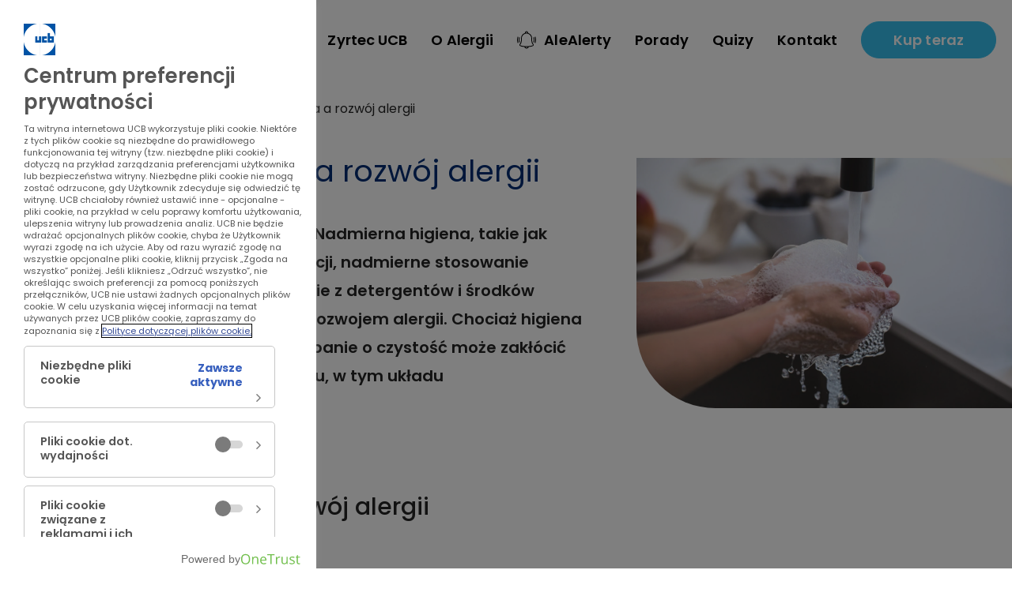

--- FILE ---
content_type: text/html; charset=UTF-8
request_url: https://zyrtec.pl/nadmierna-higiena-a-rozwoj-alergii/
body_size: 6378
content:
<!DOCTYPE html><html lang="pl-PL"><head><link media="all" href="https://zyrtec.pl/wp-content/cache/autoptimize/css/autoptimize_652acd82742d28dbf213fc0e7f6e7ab4.css" rel="stylesheet"><title>Zyrtec UCB - Nadmierna higiena a rozwój alergii </title>  <script defer data-language="pl" type="text/javascript" src="https://cdn.cookielaw.org/consent/d54170ab-2ff4-41be-9762-161a8ff6b847-test/OtAutoBlock.js"></script> <script defer src="https://cdn.cookielaw.org/consent/d54170ab-2ff4-41be-9762-161a8ff6b847-test/otSDKStub.js" type="text/javascript" charset="UTF-8" data-language="pl" data-domain-script="d54170ab-2ff4-41be-9762-161a8ff6b847-test" ></script> <script defer src="[data-uri]"></script> <meta charset="UTF-8"><meta name="description" content="Zyrtec UCB"><meta name="viewport" content="width=device-width, initial-scale=1.0"><meta http-equiv="X-UA-Compatible" content="IE=edge,chrome=1"><link rel="preconnect" href="https://fonts.googleapis.com"><link rel="preconnect" href="https://fonts.gstatic.com" crossorigin><link href="https://fonts.googleapis.com/css2?family=Poppins:ital,wght@0,300;0,400;0,500;0,600;0,700;0,800;0,900;1,300;1,400;1,500;1,600;1,700;1,800;1,900&display=swap" rel="stylesheet"><link rel="stylesheet" href="https://cdnjs.cloudflare.com/ajax/libs/font-awesome/6.3.0/css/all.min.css"><link rel="icon" href="https://zyrtec.pl/wp-content/uploads/2017/02/cropped-ucb_granat-32x32.png" sizes="32x32" /><link rel="icon" href="https://zyrtec.pl/wp-content/uploads/2017/02/cropped-ucb_granat-192x192.png" sizes="192x192" /><link rel="apple-touch-icon" href="https://zyrtec.pl/wp-content/uploads/2017/02/cropped-ucb_granat-180x180.png" /><meta name="msapplication-TileImage" content="https://zyrtec.pl/wp-content/uploads/2017/02/cropped-ucb_granat-270x270.png" /><meta name='robots' content='index, follow, max-image-preview:large, max-snippet:-1, max-video-preview:-1' /><meta name="description" content="Katar, łzawienie oczu, pokrzywka wywołana alergią? Oto sprawdzone rozwiązanie!" /><link rel="canonical" href="https://zyrtec.pl/nadmierna-higiena-a-rozwoj-alergii/" /><meta property="og:locale" content="pl_PL" /><meta property="og:type" content="article" /><meta property="og:title" content="Zyrtec UCB - Nadmierna higiena a rozwój alergii " /><meta property="og:description" content="Katar, łzawienie oczu, pokrzywka wywołana alergią? Oto sprawdzone rozwiązanie!" /><meta property="og:url" content="https://zyrtec.pl/nadmierna-higiena-a-rozwoj-alergii/" /><meta property="og:site_name" content="Zyrtec UCB" /><meta property="article:published_time" content="2023-05-22T12:23:48+00:00" /><meta property="og:image" content="https://zyrtec.pl/wp-content/uploads/2023/05/pexels-burst-545014-scaled-1.jpg" /><meta property="og:image:width" content="2560" /><meta property="og:image:height" content="1707" /><meta property="og:image:type" content="image/jpeg" /><meta name="author" content="admin" /><meta name="twitter:card" content="summary_large_image" /><meta name="twitter:label1" content="Napisane przez" /><meta name="twitter:data1" content="admin" /><meta name="twitter:label2" content="Szacowany czas czytania" /><meta name="twitter:data2" content="2 minuty" /> <script type="application/ld+json" class="yoast-schema-graph">{"@context":"https://schema.org","@graph":[{"@type":"WebPage","@id":"https://zyrtec.pl/nadmierna-higiena-a-rozwoj-alergii/","url":"https://zyrtec.pl/nadmierna-higiena-a-rozwoj-alergii/","name":"Zyrtec UCB - Nadmierna higiena a rozwój alergii ","isPartOf":{"@id":"https://zyrtec.pl/#website"},"primaryImageOfPage":{"@id":"https://zyrtec.pl/nadmierna-higiena-a-rozwoj-alergii/#primaryimage"},"image":{"@id":"https://zyrtec.pl/nadmierna-higiena-a-rozwoj-alergii/#primaryimage"},"thumbnailUrl":"https://zyrtec.pl/wp-content/uploads/2023/05/pexels-burst-545014-scaled-1.jpg","datePublished":"2023-05-22T12:23:48+00:00","author":{"@id":"https://zyrtec.pl/#/schema/person/97de481ab6ff721b53c8a925f80fd26f"},"description":"Katar, łzawienie oczu, pokrzywka wywołana alergią? Oto sprawdzone rozwiązanie!","inLanguage":"pl-PL","potentialAction":[{"@type":"ReadAction","target":["https://zyrtec.pl/nadmierna-higiena-a-rozwoj-alergii/"]}]},{"@type":"ImageObject","inLanguage":"pl-PL","@id":"https://zyrtec.pl/nadmierna-higiena-a-rozwoj-alergii/#primaryimage","url":"https://zyrtec.pl/wp-content/uploads/2023/05/pexels-burst-545014-scaled-1.jpg","contentUrl":"https://zyrtec.pl/wp-content/uploads/2023/05/pexels-burst-545014-scaled-1.jpg","width":2560,"height":1707},{"@type":"WebSite","@id":"https://zyrtec.pl/#website","url":"https://zyrtec.pl/","name":"Zyrtec UCB","description":"Zyrtec UCB","potentialAction":[{"@type":"SearchAction","target":{"@type":"EntryPoint","urlTemplate":"https://zyrtec.pl/?s={search_term_string}"},"query-input":{"@type":"PropertyValueSpecification","valueRequired":true,"valueName":"search_term_string"}}],"inLanguage":"pl-PL"},{"@type":"Person","@id":"https://zyrtec.pl/#/schema/person/97de481ab6ff721b53c8a925f80fd26f","name":"admin","image":{"@type":"ImageObject","inLanguage":"pl-PL","@id":"https://zyrtec.pl/#/schema/person/image/","url":"https://secure.gravatar.com/avatar/3d9aab6999c5d8f88bcd2b566f498994?s=96&d=mm&r=g","contentUrl":"https://secure.gravatar.com/avatar/3d9aab6999c5d8f88bcd2b566f498994?s=96&d=mm&r=g","caption":"admin"},"sameAs":["http://127.0.0.1"]}]}</script> <link rel='dns-prefetch' href='//cdnjs.cloudflare.com' /><link rel='stylesheet' id='fa-css' href='https://cdnjs.cloudflare.com/ajax/libs/font-awesome/6.3.0/css/all.min.css?ver=1.0' type='text/css' media='all' /> <script defer type="text/javascript" src="https://zyrtec.pl/wp-includes/js/jquery/jquery.min.js?ver=3.7.1" id="jquery-core-js"></script> <script defer type="text/javascript" src="https://zyrtec.pl/wp-includes/js/jquery/jquery-migrate.min.js?ver=3.4.1" id="jquery-migrate-js"></script> <link rel="https://api.w.org/" href="https://zyrtec.pl/wp-json/" /><link rel="alternate" title="JSON" type="application/json" href="https://zyrtec.pl/wp-json/wp/v2/posts/1627" /><link rel="alternate" title="oEmbed (JSON)" type="application/json+oembed" href="https://zyrtec.pl/wp-json/oembed/1.0/embed?url=https%3A%2F%2Fzyrtec.pl%2Fnadmierna-higiena-a-rozwoj-alergii%2F" /><link rel="alternate" title="oEmbed (XML)" type="text/xml+oembed" href="https://zyrtec.pl/wp-json/oembed/1.0/embed?url=https%3A%2F%2Fzyrtec.pl%2Fnadmierna-higiena-a-rozwoj-alergii%2F&#038;format=xml" /><meta name="bmi-version" content="1.4.8" /><meta name="redi-version" content="1.2.6" /><link rel="icon" href="https://zyrtec.pl/wp-content/uploads/2025/07/cropped-zyrtecucblogo-32x32.png" sizes="32x32" /><link rel="icon" href="https://zyrtec.pl/wp-content/uploads/2025/07/cropped-zyrtecucblogo-192x192.png" sizes="192x192" /><link rel="apple-touch-icon" href="https://zyrtec.pl/wp-content/uploads/2025/07/cropped-zyrtecucblogo-180x180.png" /><meta name="msapplication-TileImage" content="https://zyrtec.pl/wp-content/uploads/2025/07/cropped-zyrtecucblogo-270x270.png" /> <script defer src="https://www.googletagmanager.com/gtag/js?id=G-CWYQSPVC33"></script> <script defer src="[data-uri]"></script> </head><body class="post-template-default single single-post postid-1627 single-format-standard nadmierna-higiena-a-rozwoj-alergii" ><body><header class="section__header"><div class="section__container"><div class="section__header-logo"> <a href="https://zyrtec.pl"><img src="https://zyrtec.pl/wp-content/themes/zyrtec/media/images/zyrtec-logo.svg" alt=""></a></div><div class="section__header-menu"><ul><li id="menu-item-172" class="menu-item menu-item-type-post_type menu-item-object-page menu-item-172"><a href="https://zyrtec.pl/zyrtec-ucb/">Zyrtec UCB</a></li><li id="menu-item-173" class="menu-item menu-item-type-post_type menu-item-object-page menu-item-173"><a href="https://zyrtec.pl/o-alergii/">O Alergii</a></li><li id="menu-item-225" class="menu-item menu-item-type-taxonomy menu-item-object-category menu-item-225"><a href="https://zyrtec.pl/alealerty/">AleAlerty</a></li><li id="menu-item-175" class="menu-item menu-item-type-taxonomy menu-item-object-category current-post-ancestor current-menu-parent current-post-parent menu-item-175"><a href="https://zyrtec.pl/porady/">Porady</a></li><li id="menu-item-2461" class="menu-item menu-item-type-post_type menu-item-object-page menu-item-2461"><a href="https://zyrtec.pl/quizy-2/">Quizy</a></li><li id="menu-item-176" class="menu-item menu-item-type-post_type menu-item-object-page menu-item-176"><a href="https://zyrtec.pl/kontakt/">Kontakt</a></li><li id="menu-item-177" class="menu-item menu-item-type-custom menu-item-object-custom menu-item-177"><a target="_blank" href="https://www.ceneo.pl/80870580">Kup teraz</a></li></ul></div><div class="section__header-mobile"> <img src="https://zyrtec.pl/wp-content/themes/zyrtec/media/images/icon__menu.svg" alt="Menu"></div></div><div class="section__header-mobile-menu"><div class="section__header-mobile-menu-header"> <span>Menu</span><div class="section__header-mobile-menu-header-close"> <svg width="21" height="22" viewBox="0 0 21 22" fill="none" xmlns="http://www.w3.org/2000/svg"> <path d="M5.72656 5.90869L15.9089 16.091" stroke="#002D74" stroke-linecap="round"/> <path d="M5.72656 16.0913L15.9089 5.90897" stroke="#002D74" stroke-linecap="round"/> </svg></div></div><div class="section__header-mobile-menu-content"><ul><li class="menu-item menu-item-type-post_type menu-item-object-page menu-item-172"><a href="https://zyrtec.pl/zyrtec-ucb/">Zyrtec UCB</a></li><li class="menu-item menu-item-type-post_type menu-item-object-page menu-item-173"><a href="https://zyrtec.pl/o-alergii/">O Alergii</a></li><li class="menu-item menu-item-type-taxonomy menu-item-object-category menu-item-225"><a href="https://zyrtec.pl/alealerty/">AleAlerty</a></li><li class="menu-item menu-item-type-taxonomy menu-item-object-category current-post-ancestor current-menu-parent current-post-parent menu-item-175"><a href="https://zyrtec.pl/porady/">Porady</a></li><li class="menu-item menu-item-type-post_type menu-item-object-page menu-item-2461"><a href="https://zyrtec.pl/quizy-2/">Quizy</a></li><li class="menu-item menu-item-type-post_type menu-item-object-page menu-item-176"><a href="https://zyrtec.pl/kontakt/">Kontakt</a></li><li class="menu-item menu-item-type-custom menu-item-object-custom menu-item-177"><a target="_blank" href="https://www.ceneo.pl/80870580">Kup teraz</a></li></ul></div><div class="section__header-mobile-menu-social"> <span> Odwiedź nas na:</span> <a href="https://www.facebook.com/ZyrtecUCB" target="_blank"><img src="https://zyrtec.pl/wp-content/themes/zyrtec/media/images/icon__facebook.svg" alt=""></a></div><div class="section__header-mobile-menu-footer"> <img src="https://zyrtec.pl/wp-content/themes/zyrtec/media/images/zyrtec-logo.svg" alt=""> <img src="https://zyrtec.pl/wp-content/themes/zyrtec/media/images/ucb-logo.svg" alt=""></div></div></header><section class="modules__breadcrumbs"><div class="section__container"> <a href="https://zyrtec.pl">Strona główna</a> <svg width="6" height="10" viewBox="0 0 6 10" fill="none" xmlns="http://www.w3.org/2000/svg"> <path d="M5.28675 4.72559L0.661458 0.113084C0.509915 -0.0379511 0.264565 -0.0376972 0.113276 0.113865C-0.0378949 0.265407 -0.0375043 0.510894 0.114058 0.662046L4.46404 5.00002L0.1139 9.33797C-0.0376427 9.48914 -0.0380334 9.73447 0.113118 9.88603C0.188958 9.96201 0.288313 10 0.387668 10C0.486769 10 0.585734 9.96227 0.661437 9.88682L5.28675 5.27443C5.35974 5.20182 5.4007 5.10299 5.4007 5.00002C5.4007 4.89705 5.35962 4.79834 5.28675 4.72559Z" fill="#252525"/> </svg> <a href="https://zyrtec.pl/porady/">Porady</a> <svg width="6" height="10" viewBox="0 0 6 10" fill="none" xmlns="http://www.w3.org/2000/svg"> <path d="M5.28675 4.72559L0.661458 0.113084C0.509915 -0.0379511 0.264565 -0.0376972 0.113276 0.113865C-0.0378949 0.265407 -0.0375043 0.510894 0.114058 0.662046L4.46404 5.00002L0.1139 9.33797C-0.0376427 9.48914 -0.0380334 9.73447 0.113118 9.88603C0.188958 9.96201 0.288313 10 0.387668 10C0.486769 10 0.585734 9.96227 0.661437 9.88682L5.28675 5.27443C5.35974 5.20182 5.4007 5.10299 5.4007 5.00002C5.4007 4.89705 5.35962 4.79834 5.28675 4.72559Z" fill="#252525"/> </svg> Nadmierna higiena a rozwój alergii </div></section><section class="section__advice-header"><div class="section__container"><div class="section__advice-header-left"><div class="section__advice-header-left-title">Nadmierna higiena a rozwój alergii </div><div class="section__advice-header-left-content"><p>Nadmierna higiena a rozwój alergii  &nbsp; Nadmierna higiena, takie jak częste mycie rąk, używanie dezynfekcji, nadmierne stosowanie antybiotyków i zbyt częste korzystanie z detergentów i środków czyszczących, może być związana z rozwojem alergii. Chociaż higiena jest ważna dla zdrowia, przesadne dbanie o czystość może zakłócić naturalne funkcje naszego organizmu, w tym układu odpornościowego, co może [&hellip;]</p></div></div><div class="section__advice-header-right"> <img src="https://zyrtec.pl/wp-content/uploads/2023/05/pexels-burst-545014-scaled-1.jpg" alt="Nadmierna higiena a rozwój alergii "></div></div></section><section class="section__advice-content"><div class="section__container"><div ><h1><b><span data-contrast="auto">Nadmierna higiena a rozwój alergii</span></b><span data-ccp-props="{&quot;201341983&quot;:0,&quot;335551550&quot;:6,&quot;335551620&quot;:6,&quot;335559740&quot;:276}"> </span></h1><p>&nbsp;</p><p>Nadmierna higiena, takie jak częste mycie rąk, używanie dezynfekcji, nadmierne stosowanie antybiotyków i zbyt częste korzystanie z detergentów i środków czyszczących, może być związana z rozwojem alergii. Chociaż higiena jest ważna dla zdrowia, przesadne dbanie o czystość może zakłócić naturalne funkcje naszego organizmu, w tym układu odpornościowego, co może prowadzić do wystąpienia alergii.</p><p><span data-contrast="auto">Nasz układ odpornościowy jest odpowiedzialny za ochronę organizmu przed patogenami, takimi jak bakterie, wirusy i alergeny. Dlatego regularny kontakt z różnorodnymi mikrobami, zwłaszcza w okresie dzieciństwa, jest istotny dla właściwego rozwoju układu odpornościowego. Nadmierna higiena, zwłaszcza w najmłodszych latach, może jednak ograniczać to naturalne wystawienie na różnorodne mikroby, czego efektem jest nieprawidłowy rozwój układu odpornościowego i zwiększone ryzyko wystąpienia alergii w przyszłości. Fakt, że alergie są powszechniejsze w krajach rozwiniętych, podczas gdy występują znacznie rzadziej w krajach biedniejszych, może stanowić potwierdzenie tej tezy.</span><span data-ccp-props="{&quot;201341983&quot;:0,&quot;335551550&quot;:6,&quot;335551620&quot;:6,&quot;335559740&quot;:276}"> </span></p><p><span data-contrast="auto">Istnieje także teoria &#8222;hipotezy higieny&#8221;, która sugeruje, że brak wystawienia organizmu na mikroby w wyniku nadmiernej higieny może zaburzać równowagę mikroflory jelitowej, co może mieć wpływ na układ odpornościowy. Mikroflora jelitowa odgrywa istotną rolę w regulacji odpowiedzi immunologicznych organizmu. Nadmierne sięganie po antybiotyki, może ją zakłócać, czego skutkiem mogą być zaburzenia immunologiczne i zwiększać ryzyko wystąpienia alergii pokarmowych.</span><span data-ccp-props="{&quot;201341983&quot;:0,&quot;335551550&quot;:6,&quot;335551620&quot;:6,&quot;335559740&quot;:276}"> </span></p><p><span data-contrast="auto">Dodatkowo, częste korzystanie z silnych detergentów, środków czyszczących i innych produktów chemicznych może powodować nadmierne narażenie na substancje chemiczne, które podrażniają skórę i błony śluzowe, osłabiają barierę skórną i zwiększają przepuszczalność błon śluzowych. To może prowadzić do wrażliwości na różnego rodzaju alergeny środowiskowe, takie jak pyłki, roztocza, kurz czy inne substancje, które najczęściej wywołują reakcje alergiczne.</span><span data-ccp-props="{&quot;201341983&quot;:0,&quot;335551550&quot;:6,&quot;335551620&quot;:6,&quot;335559740&quot;:276}"> </span></p><p><strong></div><div class="section__advice-content-source"><p>Źródła:</p> </strong></p><ol><li><a href="https://www.poradnikzdrowie.pl/zdrowie/alergie/fakty-i-mity-na-temat-alergii-co-jest-prawda-a-co-nie-aa-E6Vi-dLh9-3N9C.html#fakt-do-rozwoju-alergii-moze-doprowadzic-nadmiar-higieny"><span data-contrast="none">https://www.poradnikzdrowie.pl/zdrowie/alergie/fakty-i-mity-na-temat-alergii-co-jest-prawda-a-co-nie-aa-E6Vi-dLh9-3N9C.html#fakt-do-rozwoju-alergii-moze-doprowadzic-nadmiar-higieny</span></a><span data-contrast="auto"> (Dostęp: 06.04.2023)</span><span data-ccp-props="{&quot;201341983&quot;:0,&quot;335551550&quot;:6,&quot;335551620&quot;:6,&quot;335559685&quot;:720,&quot;335559740&quot;:276,&quot;335559991&quot;:360}"> </span></li><li><a href="https://www.mjakmama24.pl/niemowle/rozwoj-niemowlaka/nadmiar-higieny-moze-szkodzic-dziecku-nie-przesadzaj-ze-sterylnoscia-w-domu-aa-PrdT-sgF9-Lm13.html"><span data-contrast="none">https://www.mjakmama24.pl/niemowle/rozwoj-niemowlaka/nadmiar-higieny-moze-szkodzic-dziecku-nie-przesadzaj-ze-sterylnoscia-w-domu-aa-PrdT-sgF9-Lm13.html</span></a><span data-contrast="auto"> (Dostęp: 06.04.2023)</span><span data-ccp-props="{&quot;201341983&quot;:0,&quot;335551550&quot;:6,&quot;335551620&quot;:6,&quot;335559685&quot;:720,&quot;335559740&quot;:276,&quot;335559991&quot;:360}"> </span></li><li><a href="https://www.bebiprogram.pl/dziecko-rozwoj-i-zywienie/zdrowie/alergia-pokarmowa/profilaktyka-alergii/rola-higieny-w-profilaktyce-alergii"><span data-contrast="none">https://www.bebiprogram.pl/dziecko-rozwoj-i-zywienie/zdrowie/alergia-pokarmowa/profilaktyka-alergii/rola-higieny-w-profilaktyce-alergii</span></a><span data-contrast="auto"> (Dostęp: 06.04.2023)</span><span data-ccp-props="{&quot;201341983&quot;:0,&quot;335551550&quot;:6,&quot;335551620&quot;:6,&quot;335559685&quot;:720,&quot;335559740&quot;:276,&quot;335559991&quot;:360}"> </span></li><li><a href="https://uroda.abczdrowie.pl/nadmierna-higiena-moze-zaszkodzic"><span data-contrast="none">https://uroda.abczdrowie.pl/nadmierna-higiena-moze-zaszkodzic</span></a> <span data-contrast="auto">(Dostęp: 06.04.2023)</span><span data-ccp-props="{&quot;201341983&quot;:0,&quot;335551550&quot;:6,&quot;335551620&quot;:6,&quot;335559685&quot;:720,&quot;335559740&quot;:276,&quot;335559991&quot;:360}"> </span></li></ol><p>Copyright by UCB/VEDIM 2023. Wszystkie prawa zastrzeżone. Data opracowania 2023 04.  PL-P-ZI-ALY-2300012</p></div></div></section><section class="section__advices-listing section__advice-listing"><div class="section__container"><div class="section__advices-listing-title"> Inne porady</div><div class="section__advices-listing-row"><div class="modules__tile-box"><div class="modules__tile-box-image"> <img src="https://zyrtec.pl/wp-content/uploads/2025/12/Artykul-grudzien-02.jpg" alt=""></div><div class="modules__tile-box-category"> Porady</div><div class="modules__tile-box-title"> Alergie u dzieci a rozwój układu odpornościowego</div><div class="modules__tile-box-content"> Rozwój układu odpornościowego u dzieci ma kluczowe znaczenie dla powstania lub zapobiegania alergii. Wczesne lata...</div><div class="modules__tile-box-link"> <a href="https://zyrtec.pl/alergie-u-dzieci-a-rozwoj-ukladu-odpornosciowego/">czytaj więcej</a></div></div><div class="modules__tile-box"><div class="modules__tile-box-image"> <img src="https://zyrtec.pl/wp-content/uploads/2025/12/Artykul-grudzien-01.jpg" alt=""></div><div class="modules__tile-box-category"> Porady</div><div class="modules__tile-box-title"> Świąteczne spotkania bez kichania: jak przygotować dom na wizytę...</div><div class="modules__tile-box-content"> Grudzień to czas rodzinnych spotkań, odwiedzin i wspólnego świętowania. Coraz częściej zapraszamy nie tylko bliskich,...</div><div class="modules__tile-box-link"> <a href="https://zyrtec.pl/swiateczne-spotkania-bez-kichania/">czytaj więcej</a></div></div><div class="modules__tile-box"><div class="modules__tile-box-image"> <img src="https://zyrtec.pl/wp-content/uploads/2025/11/Artykul-listopad-02.jpg" alt=""></div><div class="modules__tile-box-category"> Porady</div><div class="modules__tile-box-title"> Jesienna pielęgnacja skóry alergika</div><div class="modules__tile-box-content"> Jesień to dla wielu alergików czas nasilenia problemów dermatologicznych. Zmiany temperatury, suche powietrze w ogrzewanych...</div><div class="modules__tile-box-link"> <a href="https://zyrtec.pl/jesienna-pielegnacja-skory-alergika/">czytaj więcej</a></div></div></div></div></section><section class="section__upfooter "><div class="section__container"><div class="section__upfooter-up"><div class="section__upfooter-up-left"> Zyrtec UCB<br /> Lek przeciwhistaminowy<br /> o działaniu przeciwalergicznym.</div><div class="section__upfooter-up-right"> <img src="https://zyrtec.pl/wp-content/themes/zyrtec/media/images/images__zyrtec-footer.png" alt=""></div></div><div class="section__upfooter-bottom"> <a href="https://www.ceneo.pl/80870580" target="_blank">Kup teraz</a></div><div class="section__upfooter-menu"><ul><li id="menu-item-179" class="menu-item menu-item-type-post_type menu-item-object-page menu-item-home menu-item-179"><a href="https://zyrtec.pl/">Strona główna</a></li><li id="menu-item-180" class="menu-item menu-item-type-post_type menu-item-object-page menu-item-180"><a href="https://zyrtec.pl/zyrtec-ucb/">Zyrtec UCB</a></li><li id="menu-item-181" class="menu-item menu-item-type-post_type menu-item-object-page menu-item-181"><a href="https://zyrtec.pl/o-alergii/">O Alergii</a></li><li id="menu-item-224" class="menu-item menu-item-type-taxonomy menu-item-object-category menu-item-224"><a href="https://zyrtec.pl/alealerty/">AleAlerty</a></li><li id="menu-item-2459" class="menu-item menu-item-type-post_type menu-item-object-page menu-item-2459"><a href="https://zyrtec.pl/quizy/">Quizy</a></li><li id="menu-item-183" class="menu-item menu-item-type-taxonomy menu-item-object-category current-post-ancestor current-menu-parent current-post-parent menu-item-183"><a href="https://zyrtec.pl/porady/">Porady</a></li><li id="menu-item-184" class="menu-item menu-item-type-post_type menu-item-object-page menu-item-184"><a href="https://zyrtec.pl/kontakt/">Kontakt</a></li></ul> <span> Odwiedź nas na: <a href="https://www.facebook.com/ZyrtecUCB" target="_blank"><img src="https://zyrtec.pl/wp-content/themes/zyrtec/media/images/icon__facebook.svg" alt=""></a></span></div></div></section><footer class="section__footer"><div class="section__container"><div class="section__footer-upper"><div class="section__footer-upper-left"> <img src="https://zyrtec.pl/wp-content/themes/zyrtec/media/images/zyrtec-logo.svg" alt=""> <span>&copy; Copyright by UCB/VEDIM 2024. Wszystkie prawa zastrzeżone PL-P-ZI-ALY-2100013</span></div><div class="section__footer-upper-right"> <img src="https://zyrtec.pl/wp-content/themes/zyrtec/media/images/logo__ucb.svg" alt=""></div></div><div class="section__footer-copy-mobile"> <span>&copy; Copyright by UCB/VEDIM 2024. Wszystkie prawa zastrzeżone PL-P-ZI-ALY-2100013</span></div><div class="section__footer-bottom"><ul><li><a href="https://zyrtec.pl/polityka-prywatnosci/">Nota prawna i polityka prywatności </a></li><li><a href="https://static2.medforum.pl/wspolne/polityka-prywatnosci.pdf" target="_blank">Polityka cookies</a></li><li><a href="#" class="ot-sdk-show-settings policy">Preferencje dot. plików cookie</a></li></ul> <span>wykonanie: Medforum</span></div></div></footer> <script defer type="text/javascript" src="https://zyrtec.pl/wp-content/themes/zyrtec/media/js/scripts.min.js?v=33&amp;ver=6.7.2" id="main-js"></script> <script defer src="https://static.cloudflareinsights.com/beacon.min.js/vcd15cbe7772f49c399c6a5babf22c1241717689176015" integrity="sha512-ZpsOmlRQV6y907TI0dKBHq9Md29nnaEIPlkf84rnaERnq6zvWvPUqr2ft8M1aS28oN72PdrCzSjY4U6VaAw1EQ==" data-cf-beacon='{"version":"2024.11.0","token":"309c435f1d4b4cad8d82df5336bbd1be","r":1,"server_timing":{"name":{"cfCacheStatus":true,"cfEdge":true,"cfExtPri":true,"cfL4":true,"cfOrigin":true,"cfSpeedBrain":true},"location_startswith":null}}' crossorigin="anonymous"></script>
</body></html>

<!-- Page cached by LiteSpeed Cache 6.5.4 on 2026-01-21 08:52:29 -->

--- FILE ---
content_type: text/css
request_url: https://zyrtec.pl/wp-content/cache/autoptimize/css/autoptimize_652acd82742d28dbf213fc0e7f6e7ab4.css
body_size: 31165
content:
@charset "UTF-8";.wp-block-archives{box-sizing:border-box}.wp-block-archives-dropdown label{display:block}.wp-block-avatar{line-height:0}.wp-block-avatar,.wp-block-avatar img{box-sizing:border-box}.wp-block-avatar.aligncenter{text-align:center}.wp-block-audio{box-sizing:border-box}.wp-block-audio :where(figcaption){margin-bottom:1em;margin-top:.5em}.wp-block-audio audio{min-width:300px;width:100%}.wp-block-button__link{box-sizing:border-box;cursor:pointer;display:inline-block;text-align:center;word-break:break-word}.wp-block-button__link.aligncenter{text-align:center}.wp-block-button__link.alignright{text-align:right}:where(.wp-block-button__link){border-radius:9999px;box-shadow:none;padding:calc(.667em + 2px) calc(1.333em + 2px);text-decoration:none}.wp-block-button[style*=text-decoration] .wp-block-button__link{text-decoration:inherit}.wp-block-buttons>.wp-block-button.has-custom-width{max-width:none}.wp-block-buttons>.wp-block-button.has-custom-width .wp-block-button__link{width:100%}.wp-block-buttons>.wp-block-button.has-custom-font-size .wp-block-button__link{font-size:inherit}.wp-block-buttons>.wp-block-button.wp-block-button__width-25{width:calc(25% - var(--wp--style--block-gap, .5em)*.75)}.wp-block-buttons>.wp-block-button.wp-block-button__width-50{width:calc(50% - var(--wp--style--block-gap, .5em)*.5)}.wp-block-buttons>.wp-block-button.wp-block-button__width-75{width:calc(75% - var(--wp--style--block-gap, .5em)*.25)}.wp-block-buttons>.wp-block-button.wp-block-button__width-100{flex-basis:100%;width:100%}.wp-block-buttons.is-vertical>.wp-block-button.wp-block-button__width-25{width:25%}.wp-block-buttons.is-vertical>.wp-block-button.wp-block-button__width-50{width:50%}.wp-block-buttons.is-vertical>.wp-block-button.wp-block-button__width-75{width:75%}.wp-block-button.is-style-squared,.wp-block-button__link.wp-block-button.is-style-squared{border-radius:0}.wp-block-button.no-border-radius,.wp-block-button__link.no-border-radius{border-radius:0!important}:root :where(.wp-block-button .wp-block-button__link.is-style-outline),:root :where(.wp-block-button.is-style-outline>.wp-block-button__link){border:2px solid;padding:.667em 1.333em}:root :where(.wp-block-button .wp-block-button__link.is-style-outline:not(.has-text-color)),:root :where(.wp-block-button.is-style-outline>.wp-block-button__link:not(.has-text-color)){color:currentColor}:root :where(.wp-block-button .wp-block-button__link.is-style-outline:not(.has-background)),:root :where(.wp-block-button.is-style-outline>.wp-block-button__link:not(.has-background)){background-color:initial;background-image:none}.wp-block-buttons.is-vertical{flex-direction:column}.wp-block-buttons.is-vertical>.wp-block-button:last-child{margin-bottom:0}.wp-block-buttons>.wp-block-button{display:inline-block;margin:0}.wp-block-buttons.is-content-justification-left{justify-content:flex-start}.wp-block-buttons.is-content-justification-left.is-vertical{align-items:flex-start}.wp-block-buttons.is-content-justification-center{justify-content:center}.wp-block-buttons.is-content-justification-center.is-vertical{align-items:center}.wp-block-buttons.is-content-justification-right{justify-content:flex-end}.wp-block-buttons.is-content-justification-right.is-vertical{align-items:flex-end}.wp-block-buttons.is-content-justification-space-between{justify-content:space-between}.wp-block-buttons.aligncenter{text-align:center}.wp-block-buttons:not(.is-content-justification-space-between,.is-content-justification-right,.is-content-justification-left,.is-content-justification-center) .wp-block-button.aligncenter{margin-left:auto;margin-right:auto;width:100%}.wp-block-buttons[style*=text-decoration] .wp-block-button,.wp-block-buttons[style*=text-decoration] .wp-block-button__link{text-decoration:inherit}.wp-block-buttons.has-custom-font-size .wp-block-button__link{font-size:inherit}.wp-block-button.aligncenter,.wp-block-calendar{text-align:center}.wp-block-calendar td,.wp-block-calendar th{border:1px solid;padding:.25em}.wp-block-calendar th{font-weight:400}.wp-block-calendar caption{background-color:inherit}.wp-block-calendar table{border-collapse:collapse;width:100%}.wp-block-calendar table:where(:not(.has-text-color)){color:#40464d}.wp-block-calendar table:where(:not(.has-text-color)) td,.wp-block-calendar table:where(:not(.has-text-color)) th{border-color:#ddd}.wp-block-calendar table.has-background th{background-color:inherit}.wp-block-calendar table.has-text-color th{color:inherit}:where(.wp-block-calendar table:not(.has-background) th){background:#ddd}.wp-block-categories{box-sizing:border-box}.wp-block-categories.alignleft{margin-right:2em}.wp-block-categories.alignright{margin-left:2em}.wp-block-categories.wp-block-categories-dropdown.aligncenter{text-align:center}.wp-block-categories .wp-block-categories__label{display:block;width:100%}.wp-block-code{box-sizing:border-box}.wp-block-code code{display:block;font-family:inherit;overflow-wrap:break-word;white-space:pre-wrap}.wp-block-columns{align-items:normal!important;box-sizing:border-box;display:flex;flex-wrap:wrap!important}@media (min-width:782px){.wp-block-columns{flex-wrap:nowrap!important}}.wp-block-columns.are-vertically-aligned-top{align-items:flex-start}.wp-block-columns.are-vertically-aligned-center{align-items:center}.wp-block-columns.are-vertically-aligned-bottom{align-items:flex-end}@media (max-width:781px){.wp-block-columns:not(.is-not-stacked-on-mobile)>.wp-block-column{flex-basis:100%!important}}@media (min-width:782px){.wp-block-columns:not(.is-not-stacked-on-mobile)>.wp-block-column{flex-basis:0;flex-grow:1}.wp-block-columns:not(.is-not-stacked-on-mobile)>.wp-block-column[style*=flex-basis]{flex-grow:0}}.wp-block-columns.is-not-stacked-on-mobile{flex-wrap:nowrap!important}.wp-block-columns.is-not-stacked-on-mobile>.wp-block-column{flex-basis:0;flex-grow:1}.wp-block-columns.is-not-stacked-on-mobile>.wp-block-column[style*=flex-basis]{flex-grow:0}:where(.wp-block-columns){margin-bottom:1.75em}:where(.wp-block-columns.has-background){padding:1.25em 2.375em}.wp-block-column{flex-grow:1;min-width:0;overflow-wrap:break-word;word-break:break-word}.wp-block-column.is-vertically-aligned-top{align-self:flex-start}.wp-block-column.is-vertically-aligned-center{align-self:center}.wp-block-column.is-vertically-aligned-bottom{align-self:flex-end}.wp-block-column.is-vertically-aligned-stretch{align-self:stretch}.wp-block-column.is-vertically-aligned-bottom,.wp-block-column.is-vertically-aligned-center,.wp-block-column.is-vertically-aligned-top{width:100%}.wp-block-post-comments{box-sizing:border-box}.wp-block-post-comments .alignleft{float:left}.wp-block-post-comments .alignright{float:right}.wp-block-post-comments .navigation:after{clear:both;content:"";display:table}.wp-block-post-comments .commentlist{clear:both;list-style:none;margin:0;padding:0}.wp-block-post-comments .commentlist .comment{min-height:2.25em;padding-left:3.25em}.wp-block-post-comments .commentlist .comment p{font-size:1em;line-height:1.8;margin:1em 0}.wp-block-post-comments .commentlist .children{list-style:none;margin:0;padding:0}.wp-block-post-comments .comment-author{line-height:1.5}.wp-block-post-comments .comment-author .avatar{border-radius:1.5em;display:block;float:left;height:2.5em;margin-right:.75em;margin-top:.5em;width:2.5em}.wp-block-post-comments .comment-author cite{font-style:normal}.wp-block-post-comments .comment-meta{font-size:.875em;line-height:1.5}.wp-block-post-comments .comment-meta b{font-weight:400}.wp-block-post-comments .comment-meta .comment-awaiting-moderation{display:block;margin-bottom:1em;margin-top:1em}.wp-block-post-comments .comment-body .commentmetadata{font-size:.875em}.wp-block-post-comments .comment-form-author label,.wp-block-post-comments .comment-form-comment label,.wp-block-post-comments .comment-form-email label,.wp-block-post-comments .comment-form-url label{display:block;margin-bottom:.25em}.wp-block-post-comments .comment-form input:not([type=submit]):not([type=checkbox]),.wp-block-post-comments .comment-form textarea{box-sizing:border-box;display:block;width:100%}.wp-block-post-comments .comment-form-cookies-consent{display:flex;gap:.25em}.wp-block-post-comments .comment-form-cookies-consent #wp-comment-cookies-consent{margin-top:.35em}.wp-block-post-comments .comment-reply-title{margin-bottom:0}.wp-block-post-comments .comment-reply-title :where(small){font-size:var(--wp--preset--font-size--medium,smaller);margin-left:.5em}.wp-block-post-comments .reply{font-size:.875em;margin-bottom:1.4em}.wp-block-post-comments input:not([type=submit]),.wp-block-post-comments textarea{border:1px solid #949494;font-family:inherit;font-size:1em}.wp-block-post-comments input:not([type=submit]):not([type=checkbox]),.wp-block-post-comments textarea{padding:calc(.667em + 2px)}:where(.wp-block-post-comments input[type=submit]){border:none}.wp-block-comments-pagination>.wp-block-comments-pagination-next,.wp-block-comments-pagination>.wp-block-comments-pagination-numbers,.wp-block-comments-pagination>.wp-block-comments-pagination-previous{margin-bottom:.5em;margin-right:.5em}.wp-block-comments-pagination>.wp-block-comments-pagination-next:last-child,.wp-block-comments-pagination>.wp-block-comments-pagination-numbers:last-child,.wp-block-comments-pagination>.wp-block-comments-pagination-previous:last-child{margin-right:0}.wp-block-comments-pagination .wp-block-comments-pagination-previous-arrow{display:inline-block;margin-right:1ch}.wp-block-comments-pagination .wp-block-comments-pagination-previous-arrow:not(.is-arrow-chevron){transform:scaleX(1)}.wp-block-comments-pagination .wp-block-comments-pagination-next-arrow{display:inline-block;margin-left:1ch}.wp-block-comments-pagination .wp-block-comments-pagination-next-arrow:not(.is-arrow-chevron){transform:scaleX(1)}.wp-block-comments-pagination.aligncenter{justify-content:center}.wp-block-comment-template{box-sizing:border-box;list-style:none;margin-bottom:0;max-width:100%;padding:0}.wp-block-comment-template li{clear:both}.wp-block-comment-template ol{list-style:none;margin-bottom:0;max-width:100%;padding-left:2rem}.wp-block-comment-template.alignleft{float:left}.wp-block-comment-template.aligncenter{margin-left:auto;margin-right:auto;width:-moz-fit-content;width:fit-content}.wp-block-comment-template.alignright{float:right}.wp-block-comment-date{box-sizing:border-box}.comment-awaiting-moderation{display:block;font-size:.875em;line-height:1.5}.wp-block-comment-author-name,.wp-block-comment-content,.wp-block-comment-edit-link,.wp-block-comment-reply-link{box-sizing:border-box}.wp-block-cover,.wp-block-cover-image{align-items:center;background-position:50%;box-sizing:border-box;display:flex;justify-content:center;min-height:430px;overflow:hidden;overflow:clip;padding:1em;position:relative}.wp-block-cover .has-background-dim:not([class*=-background-color]),.wp-block-cover-image .has-background-dim:not([class*=-background-color]),.wp-block-cover-image.has-background-dim:not([class*=-background-color]),.wp-block-cover.has-background-dim:not([class*=-background-color]){background-color:#000}.wp-block-cover .has-background-dim.has-background-gradient,.wp-block-cover-image .has-background-dim.has-background-gradient{background-color:initial}.wp-block-cover-image.has-background-dim:before,.wp-block-cover.has-background-dim:before{background-color:inherit;content:""}.wp-block-cover .wp-block-cover__background,.wp-block-cover .wp-block-cover__gradient-background,.wp-block-cover-image .wp-block-cover__background,.wp-block-cover-image .wp-block-cover__gradient-background,.wp-block-cover-image.has-background-dim:not(.has-background-gradient):before,.wp-block-cover.has-background-dim:not(.has-background-gradient):before{bottom:0;left:0;opacity:.5;position:absolute;right:0;top:0;z-index:1}.wp-block-cover-image.has-background-dim.has-background-dim-10 .wp-block-cover__background,.wp-block-cover-image.has-background-dim.has-background-dim-10 .wp-block-cover__gradient-background,.wp-block-cover-image.has-background-dim.has-background-dim-10:not(.has-background-gradient):before,.wp-block-cover.has-background-dim.has-background-dim-10 .wp-block-cover__background,.wp-block-cover.has-background-dim.has-background-dim-10 .wp-block-cover__gradient-background,.wp-block-cover.has-background-dim.has-background-dim-10:not(.has-background-gradient):before{opacity:.1}.wp-block-cover-image.has-background-dim.has-background-dim-20 .wp-block-cover__background,.wp-block-cover-image.has-background-dim.has-background-dim-20 .wp-block-cover__gradient-background,.wp-block-cover-image.has-background-dim.has-background-dim-20:not(.has-background-gradient):before,.wp-block-cover.has-background-dim.has-background-dim-20 .wp-block-cover__background,.wp-block-cover.has-background-dim.has-background-dim-20 .wp-block-cover__gradient-background,.wp-block-cover.has-background-dim.has-background-dim-20:not(.has-background-gradient):before{opacity:.2}.wp-block-cover-image.has-background-dim.has-background-dim-30 .wp-block-cover__background,.wp-block-cover-image.has-background-dim.has-background-dim-30 .wp-block-cover__gradient-background,.wp-block-cover-image.has-background-dim.has-background-dim-30:not(.has-background-gradient):before,.wp-block-cover.has-background-dim.has-background-dim-30 .wp-block-cover__background,.wp-block-cover.has-background-dim.has-background-dim-30 .wp-block-cover__gradient-background,.wp-block-cover.has-background-dim.has-background-dim-30:not(.has-background-gradient):before{opacity:.3}.wp-block-cover-image.has-background-dim.has-background-dim-40 .wp-block-cover__background,.wp-block-cover-image.has-background-dim.has-background-dim-40 .wp-block-cover__gradient-background,.wp-block-cover-image.has-background-dim.has-background-dim-40:not(.has-background-gradient):before,.wp-block-cover.has-background-dim.has-background-dim-40 .wp-block-cover__background,.wp-block-cover.has-background-dim.has-background-dim-40 .wp-block-cover__gradient-background,.wp-block-cover.has-background-dim.has-background-dim-40:not(.has-background-gradient):before{opacity:.4}.wp-block-cover-image.has-background-dim.has-background-dim-50 .wp-block-cover__background,.wp-block-cover-image.has-background-dim.has-background-dim-50 .wp-block-cover__gradient-background,.wp-block-cover-image.has-background-dim.has-background-dim-50:not(.has-background-gradient):before,.wp-block-cover.has-background-dim.has-background-dim-50 .wp-block-cover__background,.wp-block-cover.has-background-dim.has-background-dim-50 .wp-block-cover__gradient-background,.wp-block-cover.has-background-dim.has-background-dim-50:not(.has-background-gradient):before{opacity:.5}.wp-block-cover-image.has-background-dim.has-background-dim-60 .wp-block-cover__background,.wp-block-cover-image.has-background-dim.has-background-dim-60 .wp-block-cover__gradient-background,.wp-block-cover-image.has-background-dim.has-background-dim-60:not(.has-background-gradient):before,.wp-block-cover.has-background-dim.has-background-dim-60 .wp-block-cover__background,.wp-block-cover.has-background-dim.has-background-dim-60 .wp-block-cover__gradient-background,.wp-block-cover.has-background-dim.has-background-dim-60:not(.has-background-gradient):before{opacity:.6}.wp-block-cover-image.has-background-dim.has-background-dim-70 .wp-block-cover__background,.wp-block-cover-image.has-background-dim.has-background-dim-70 .wp-block-cover__gradient-background,.wp-block-cover-image.has-background-dim.has-background-dim-70:not(.has-background-gradient):before,.wp-block-cover.has-background-dim.has-background-dim-70 .wp-block-cover__background,.wp-block-cover.has-background-dim.has-background-dim-70 .wp-block-cover__gradient-background,.wp-block-cover.has-background-dim.has-background-dim-70:not(.has-background-gradient):before{opacity:.7}.wp-block-cover-image.has-background-dim.has-background-dim-80 .wp-block-cover__background,.wp-block-cover-image.has-background-dim.has-background-dim-80 .wp-block-cover__gradient-background,.wp-block-cover-image.has-background-dim.has-background-dim-80:not(.has-background-gradient):before,.wp-block-cover.has-background-dim.has-background-dim-80 .wp-block-cover__background,.wp-block-cover.has-background-dim.has-background-dim-80 .wp-block-cover__gradient-background,.wp-block-cover.has-background-dim.has-background-dim-80:not(.has-background-gradient):before{opacity:.8}.wp-block-cover-image.has-background-dim.has-background-dim-90 .wp-block-cover__background,.wp-block-cover-image.has-background-dim.has-background-dim-90 .wp-block-cover__gradient-background,.wp-block-cover-image.has-background-dim.has-background-dim-90:not(.has-background-gradient):before,.wp-block-cover.has-background-dim.has-background-dim-90 .wp-block-cover__background,.wp-block-cover.has-background-dim.has-background-dim-90 .wp-block-cover__gradient-background,.wp-block-cover.has-background-dim.has-background-dim-90:not(.has-background-gradient):before{opacity:.9}.wp-block-cover-image.has-background-dim.has-background-dim-100 .wp-block-cover__background,.wp-block-cover-image.has-background-dim.has-background-dim-100 .wp-block-cover__gradient-background,.wp-block-cover-image.has-background-dim.has-background-dim-100:not(.has-background-gradient):before,.wp-block-cover.has-background-dim.has-background-dim-100 .wp-block-cover__background,.wp-block-cover.has-background-dim.has-background-dim-100 .wp-block-cover__gradient-background,.wp-block-cover.has-background-dim.has-background-dim-100:not(.has-background-gradient):before{opacity:1}.wp-block-cover .wp-block-cover__background.has-background-dim.has-background-dim-0,.wp-block-cover .wp-block-cover__gradient-background.has-background-dim.has-background-dim-0,.wp-block-cover-image .wp-block-cover__background.has-background-dim.has-background-dim-0,.wp-block-cover-image .wp-block-cover__gradient-background.has-background-dim.has-background-dim-0{opacity:0}.wp-block-cover .wp-block-cover__background.has-background-dim.has-background-dim-10,.wp-block-cover .wp-block-cover__gradient-background.has-background-dim.has-background-dim-10,.wp-block-cover-image .wp-block-cover__background.has-background-dim.has-background-dim-10,.wp-block-cover-image .wp-block-cover__gradient-background.has-background-dim.has-background-dim-10{opacity:.1}.wp-block-cover .wp-block-cover__background.has-background-dim.has-background-dim-20,.wp-block-cover .wp-block-cover__gradient-background.has-background-dim.has-background-dim-20,.wp-block-cover-image .wp-block-cover__background.has-background-dim.has-background-dim-20,.wp-block-cover-image .wp-block-cover__gradient-background.has-background-dim.has-background-dim-20{opacity:.2}.wp-block-cover .wp-block-cover__background.has-background-dim.has-background-dim-30,.wp-block-cover .wp-block-cover__gradient-background.has-background-dim.has-background-dim-30,.wp-block-cover-image .wp-block-cover__background.has-background-dim.has-background-dim-30,.wp-block-cover-image .wp-block-cover__gradient-background.has-background-dim.has-background-dim-30{opacity:.3}.wp-block-cover .wp-block-cover__background.has-background-dim.has-background-dim-40,.wp-block-cover .wp-block-cover__gradient-background.has-background-dim.has-background-dim-40,.wp-block-cover-image .wp-block-cover__background.has-background-dim.has-background-dim-40,.wp-block-cover-image .wp-block-cover__gradient-background.has-background-dim.has-background-dim-40{opacity:.4}.wp-block-cover .wp-block-cover__background.has-background-dim.has-background-dim-50,.wp-block-cover .wp-block-cover__gradient-background.has-background-dim.has-background-dim-50,.wp-block-cover-image .wp-block-cover__background.has-background-dim.has-background-dim-50,.wp-block-cover-image .wp-block-cover__gradient-background.has-background-dim.has-background-dim-50{opacity:.5}.wp-block-cover .wp-block-cover__background.has-background-dim.has-background-dim-60,.wp-block-cover .wp-block-cover__gradient-background.has-background-dim.has-background-dim-60,.wp-block-cover-image .wp-block-cover__background.has-background-dim.has-background-dim-60,.wp-block-cover-image .wp-block-cover__gradient-background.has-background-dim.has-background-dim-60{opacity:.6}.wp-block-cover .wp-block-cover__background.has-background-dim.has-background-dim-70,.wp-block-cover .wp-block-cover__gradient-background.has-background-dim.has-background-dim-70,.wp-block-cover-image .wp-block-cover__background.has-background-dim.has-background-dim-70,.wp-block-cover-image .wp-block-cover__gradient-background.has-background-dim.has-background-dim-70{opacity:.7}.wp-block-cover .wp-block-cover__background.has-background-dim.has-background-dim-80,.wp-block-cover .wp-block-cover__gradient-background.has-background-dim.has-background-dim-80,.wp-block-cover-image .wp-block-cover__background.has-background-dim.has-background-dim-80,.wp-block-cover-image .wp-block-cover__gradient-background.has-background-dim.has-background-dim-80{opacity:.8}.wp-block-cover .wp-block-cover__background.has-background-dim.has-background-dim-90,.wp-block-cover .wp-block-cover__gradient-background.has-background-dim.has-background-dim-90,.wp-block-cover-image .wp-block-cover__background.has-background-dim.has-background-dim-90,.wp-block-cover-image .wp-block-cover__gradient-background.has-background-dim.has-background-dim-90{opacity:.9}.wp-block-cover .wp-block-cover__background.has-background-dim.has-background-dim-100,.wp-block-cover .wp-block-cover__gradient-background.has-background-dim.has-background-dim-100,.wp-block-cover-image .wp-block-cover__background.has-background-dim.has-background-dim-100,.wp-block-cover-image .wp-block-cover__gradient-background.has-background-dim.has-background-dim-100{opacity:1}.wp-block-cover-image.alignleft,.wp-block-cover-image.alignright,.wp-block-cover.alignleft,.wp-block-cover.alignright{max-width:420px;width:100%}.wp-block-cover-image.aligncenter,.wp-block-cover-image.alignleft,.wp-block-cover-image.alignright,.wp-block-cover.aligncenter,.wp-block-cover.alignleft,.wp-block-cover.alignright{display:flex}.wp-block-cover .wp-block-cover__inner-container,.wp-block-cover-image .wp-block-cover__inner-container{color:inherit;width:100%;z-index:1}.has-modal-open .wp-block-cover .wp-block-cover__inner-container,.has-modal-open .wp-block-cover-image .wp-block-cover__inner-container{z-index:auto}.wp-block-cover-image.is-position-top-left,.wp-block-cover.is-position-top-left{align-items:flex-start;justify-content:flex-start}.wp-block-cover-image.is-position-top-center,.wp-block-cover.is-position-top-center{align-items:flex-start;justify-content:center}.wp-block-cover-image.is-position-top-right,.wp-block-cover.is-position-top-right{align-items:flex-start;justify-content:flex-end}.wp-block-cover-image.is-position-center-left,.wp-block-cover.is-position-center-left{align-items:center;justify-content:flex-start}.wp-block-cover-image.is-position-center-center,.wp-block-cover.is-position-center-center{align-items:center;justify-content:center}.wp-block-cover-image.is-position-center-right,.wp-block-cover.is-position-center-right{align-items:center;justify-content:flex-end}.wp-block-cover-image.is-position-bottom-left,.wp-block-cover.is-position-bottom-left{align-items:flex-end;justify-content:flex-start}.wp-block-cover-image.is-position-bottom-center,.wp-block-cover.is-position-bottom-center{align-items:flex-end;justify-content:center}.wp-block-cover-image.is-position-bottom-right,.wp-block-cover.is-position-bottom-right{align-items:flex-end;justify-content:flex-end}.wp-block-cover-image.has-custom-content-position.has-custom-content-position .wp-block-cover__inner-container,.wp-block-cover.has-custom-content-position.has-custom-content-position .wp-block-cover__inner-container{margin:0}.wp-block-cover-image.has-custom-content-position.has-custom-content-position.is-position-bottom-left .wp-block-cover__inner-container,.wp-block-cover-image.has-custom-content-position.has-custom-content-position.is-position-bottom-right .wp-block-cover__inner-container,.wp-block-cover-image.has-custom-content-position.has-custom-content-position.is-position-center-left .wp-block-cover__inner-container,.wp-block-cover-image.has-custom-content-position.has-custom-content-position.is-position-center-right .wp-block-cover__inner-container,.wp-block-cover-image.has-custom-content-position.has-custom-content-position.is-position-top-left .wp-block-cover__inner-container,.wp-block-cover-image.has-custom-content-position.has-custom-content-position.is-position-top-right .wp-block-cover__inner-container,.wp-block-cover.has-custom-content-position.has-custom-content-position.is-position-bottom-left .wp-block-cover__inner-container,.wp-block-cover.has-custom-content-position.has-custom-content-position.is-position-bottom-right .wp-block-cover__inner-container,.wp-block-cover.has-custom-content-position.has-custom-content-position.is-position-center-left .wp-block-cover__inner-container,.wp-block-cover.has-custom-content-position.has-custom-content-position.is-position-center-right .wp-block-cover__inner-container,.wp-block-cover.has-custom-content-position.has-custom-content-position.is-position-top-left .wp-block-cover__inner-container,.wp-block-cover.has-custom-content-position.has-custom-content-position.is-position-top-right .wp-block-cover__inner-container{margin:0;width:auto}.wp-block-cover .wp-block-cover__image-background,.wp-block-cover video.wp-block-cover__video-background,.wp-block-cover-image .wp-block-cover__image-background,.wp-block-cover-image video.wp-block-cover__video-background{border:none;bottom:0;box-shadow:none;height:100%;left:0;margin:0;max-height:none;max-width:none;object-fit:cover;outline:none;padding:0;position:absolute;right:0;top:0;width:100%}.wp-block-cover-image.has-parallax,.wp-block-cover.has-parallax,.wp-block-cover__image-background.has-parallax,video.wp-block-cover__video-background.has-parallax{background-attachment:fixed;background-repeat:no-repeat;background-size:cover}@supports (-webkit-touch-callout:inherit){.wp-block-cover-image.has-parallax,.wp-block-cover.has-parallax,.wp-block-cover__image-background.has-parallax,video.wp-block-cover__video-background.has-parallax{background-attachment:scroll}}@media (prefers-reduced-motion:reduce){.wp-block-cover-image.has-parallax,.wp-block-cover.has-parallax,.wp-block-cover__image-background.has-parallax,video.wp-block-cover__video-background.has-parallax{background-attachment:scroll}}.wp-block-cover-image.is-repeated,.wp-block-cover.is-repeated,.wp-block-cover__image-background.is-repeated,video.wp-block-cover__video-background.is-repeated{background-repeat:repeat;background-size:auto}.wp-block-cover__image-background,.wp-block-cover__video-background{z-index:0}.wp-block-cover-image-text,.wp-block-cover-image-text a,.wp-block-cover-image-text a:active,.wp-block-cover-image-text a:focus,.wp-block-cover-image-text a:hover,.wp-block-cover-text,.wp-block-cover-text a,.wp-block-cover-text a:active,.wp-block-cover-text a:focus,.wp-block-cover-text a:hover,section.wp-block-cover-image h2,section.wp-block-cover-image h2 a,section.wp-block-cover-image h2 a:active,section.wp-block-cover-image h2 a:focus,section.wp-block-cover-image h2 a:hover{color:#fff}.wp-block-cover-image .wp-block-cover.has-left-content{justify-content:flex-start}.wp-block-cover-image .wp-block-cover.has-right-content{justify-content:flex-end}.wp-block-cover-image.has-left-content .wp-block-cover-image-text,.wp-block-cover.has-left-content .wp-block-cover-text,section.wp-block-cover-image.has-left-content>h2{margin-left:0;text-align:left}.wp-block-cover-image.has-right-content .wp-block-cover-image-text,.wp-block-cover.has-right-content .wp-block-cover-text,section.wp-block-cover-image.has-right-content>h2{margin-right:0;text-align:right}.wp-block-cover .wp-block-cover-text,.wp-block-cover-image .wp-block-cover-image-text,section.wp-block-cover-image>h2{font-size:2em;line-height:1.25;margin-bottom:0;max-width:840px;padding:.44em;text-align:center;z-index:1}:where(.wp-block-cover-image:not(.has-text-color)),:where(.wp-block-cover:not(.has-text-color)){color:#fff}:where(.wp-block-cover-image.is-light:not(.has-text-color)),:where(.wp-block-cover.is-light:not(.has-text-color)){color:#000}:root :where(.wp-block-cover h1:not(.has-text-color)),:root :where(.wp-block-cover h2:not(.has-text-color)),:root :where(.wp-block-cover h3:not(.has-text-color)),:root :where(.wp-block-cover h4:not(.has-text-color)),:root :where(.wp-block-cover h5:not(.has-text-color)),:root :where(.wp-block-cover h6:not(.has-text-color)),:root :where(.wp-block-cover p:not(.has-text-color)){color:inherit}.wp-block-details{box-sizing:border-box}.wp-block-details summary{cursor:pointer}.wp-block-embed.alignleft,.wp-block-embed.alignright,.wp-block[data-align=left]>[data-type="core/embed"],.wp-block[data-align=right]>[data-type="core/embed"]{max-width:360px;width:100%}.wp-block-embed.alignleft .wp-block-embed__wrapper,.wp-block-embed.alignright .wp-block-embed__wrapper,.wp-block[data-align=left]>[data-type="core/embed"] .wp-block-embed__wrapper,.wp-block[data-align=right]>[data-type="core/embed"] .wp-block-embed__wrapper{min-width:280px}.wp-block-cover .wp-block-embed{min-height:240px;min-width:320px}.wp-block-embed{overflow-wrap:break-word}.wp-block-embed :where(figcaption){margin-bottom:1em;margin-top:.5em}.wp-block-embed iframe{max-width:100%}.wp-block-embed__wrapper{position:relative}.wp-embed-responsive .wp-has-aspect-ratio .wp-block-embed__wrapper:before{content:"";display:block;padding-top:50%}.wp-embed-responsive .wp-has-aspect-ratio iframe{bottom:0;height:100%;left:0;position:absolute;right:0;top:0;width:100%}.wp-embed-responsive .wp-embed-aspect-21-9 .wp-block-embed__wrapper:before{padding-top:42.85%}.wp-embed-responsive .wp-embed-aspect-18-9 .wp-block-embed__wrapper:before{padding-top:50%}.wp-embed-responsive .wp-embed-aspect-16-9 .wp-block-embed__wrapper:before{padding-top:56.25%}.wp-embed-responsive .wp-embed-aspect-4-3 .wp-block-embed__wrapper:before{padding-top:75%}.wp-embed-responsive .wp-embed-aspect-1-1 .wp-block-embed__wrapper:before{padding-top:100%}.wp-embed-responsive .wp-embed-aspect-9-16 .wp-block-embed__wrapper:before{padding-top:177.77%}.wp-embed-responsive .wp-embed-aspect-1-2 .wp-block-embed__wrapper:before{padding-top:200%}.wp-block-file{box-sizing:border-box}.wp-block-file:not(.wp-element-button){font-size:.8em}.wp-block-file.aligncenter{text-align:center}.wp-block-file.alignright{text-align:right}.wp-block-file *+.wp-block-file__button{margin-left:.75em}:where(.wp-block-file){margin-bottom:1.5em}.wp-block-file__embed{margin-bottom:1em}:where(.wp-block-file__button){border-radius:2em;display:inline-block;padding:.5em 1em}:where(.wp-block-file__button):is(a):active,:where(.wp-block-file__button):is(a):focus,:where(.wp-block-file__button):is(a):hover,:where(.wp-block-file__button):is(a):visited{box-shadow:none;color:#fff;opacity:.85;text-decoration:none}.wp-block-form-input__label{display:flex;flex-direction:column;gap:.25em;margin-bottom:.5em;width:100%}.wp-block-form-input__label.is-label-inline{align-items:center;flex-direction:row;gap:.5em}.wp-block-form-input__label.is-label-inline .wp-block-form-input__label-content{margin-bottom:.5em}.wp-block-form-input__label:has(input[type=checkbox]){flex-direction:row;width:-moz-fit-content;width:fit-content}.wp-block-form-input__label:has(input[type=checkbox]) .wp-block-form-input__label-content{margin:0}.wp-block-form-input__label:has(.wp-block-form-input__label-content+input[type=checkbox]){flex-direction:row-reverse}.wp-block-form-input__label-content{width:-moz-fit-content;width:fit-content}.wp-block-form-input__input{font-size:1em;margin-bottom:.5em;padding:0 .5em}.wp-block-form-input__input[type=date],.wp-block-form-input__input[type=datetime-local],.wp-block-form-input__input[type=datetime],.wp-block-form-input__input[type=email],.wp-block-form-input__input[type=month],.wp-block-form-input__input[type=number],.wp-block-form-input__input[type=password],.wp-block-form-input__input[type=search],.wp-block-form-input__input[type=tel],.wp-block-form-input__input[type=text],.wp-block-form-input__input[type=time],.wp-block-form-input__input[type=url],.wp-block-form-input__input[type=week]{border:1px solid;line-height:2;min-height:2em}textarea.wp-block-form-input__input{min-height:10em}.blocks-gallery-grid:not(.has-nested-images),.wp-block-gallery:not(.has-nested-images){display:flex;flex-wrap:wrap;list-style-type:none;margin:0;padding:0}.blocks-gallery-grid:not(.has-nested-images) .blocks-gallery-image,.blocks-gallery-grid:not(.has-nested-images) .blocks-gallery-item,.wp-block-gallery:not(.has-nested-images) .blocks-gallery-image,.wp-block-gallery:not(.has-nested-images) .blocks-gallery-item{display:flex;flex-direction:column;flex-grow:1;justify-content:center;margin:0 1em 1em 0;position:relative;width:calc(50% - 1em)}.blocks-gallery-grid:not(.has-nested-images) .blocks-gallery-image:nth-of-type(2n),.blocks-gallery-grid:not(.has-nested-images) .blocks-gallery-item:nth-of-type(2n),.wp-block-gallery:not(.has-nested-images) .blocks-gallery-image:nth-of-type(2n),.wp-block-gallery:not(.has-nested-images) .blocks-gallery-item:nth-of-type(2n){margin-right:0}.blocks-gallery-grid:not(.has-nested-images) .blocks-gallery-image figure,.blocks-gallery-grid:not(.has-nested-images) .blocks-gallery-item figure,.wp-block-gallery:not(.has-nested-images) .blocks-gallery-image figure,.wp-block-gallery:not(.has-nested-images) .blocks-gallery-item figure{align-items:flex-end;display:flex;height:100%;justify-content:flex-start;margin:0}.blocks-gallery-grid:not(.has-nested-images) .blocks-gallery-image img,.blocks-gallery-grid:not(.has-nested-images) .blocks-gallery-item img,.wp-block-gallery:not(.has-nested-images) .blocks-gallery-image img,.wp-block-gallery:not(.has-nested-images) .blocks-gallery-item img{display:block;height:auto;max-width:100%;width:auto}.blocks-gallery-grid:not(.has-nested-images) .blocks-gallery-image figcaption,.blocks-gallery-grid:not(.has-nested-images) .blocks-gallery-item figcaption,.wp-block-gallery:not(.has-nested-images) .blocks-gallery-image figcaption,.wp-block-gallery:not(.has-nested-images) .blocks-gallery-item figcaption{background:linear-gradient(0deg,#000000b3,#0000004d 70%,#0000);bottom:0;box-sizing:border-box;color:#fff;font-size:.8em;margin:0;max-height:100%;overflow:auto;padding:3em .77em .7em;position:absolute;text-align:center;width:100%;z-index:2}.blocks-gallery-grid:not(.has-nested-images) .blocks-gallery-image figcaption img,.blocks-gallery-grid:not(.has-nested-images) .blocks-gallery-item figcaption img,.wp-block-gallery:not(.has-nested-images) .blocks-gallery-image figcaption img,.wp-block-gallery:not(.has-nested-images) .blocks-gallery-item figcaption img{display:inline}.blocks-gallery-grid:not(.has-nested-images) figcaption,.wp-block-gallery:not(.has-nested-images) figcaption{flex-grow:1}.blocks-gallery-grid:not(.has-nested-images).is-cropped .blocks-gallery-image a,.blocks-gallery-grid:not(.has-nested-images).is-cropped .blocks-gallery-image img,.blocks-gallery-grid:not(.has-nested-images).is-cropped .blocks-gallery-item a,.blocks-gallery-grid:not(.has-nested-images).is-cropped .blocks-gallery-item img,.wp-block-gallery:not(.has-nested-images).is-cropped .blocks-gallery-image a,.wp-block-gallery:not(.has-nested-images).is-cropped .blocks-gallery-image img,.wp-block-gallery:not(.has-nested-images).is-cropped .blocks-gallery-item a,.wp-block-gallery:not(.has-nested-images).is-cropped .blocks-gallery-item img{flex:1;height:100%;object-fit:cover;width:100%}.blocks-gallery-grid:not(.has-nested-images).columns-1 .blocks-gallery-image,.blocks-gallery-grid:not(.has-nested-images).columns-1 .blocks-gallery-item,.wp-block-gallery:not(.has-nested-images).columns-1 .blocks-gallery-image,.wp-block-gallery:not(.has-nested-images).columns-1 .blocks-gallery-item{margin-right:0;width:100%}@media (min-width:600px){.blocks-gallery-grid:not(.has-nested-images).columns-3 .blocks-gallery-image,.blocks-gallery-grid:not(.has-nested-images).columns-3 .blocks-gallery-item,.wp-block-gallery:not(.has-nested-images).columns-3 .blocks-gallery-image,.wp-block-gallery:not(.has-nested-images).columns-3 .blocks-gallery-item{margin-right:1em;width:calc(33.33333% - .66667em)}.blocks-gallery-grid:not(.has-nested-images).columns-4 .blocks-gallery-image,.blocks-gallery-grid:not(.has-nested-images).columns-4 .blocks-gallery-item,.wp-block-gallery:not(.has-nested-images).columns-4 .blocks-gallery-image,.wp-block-gallery:not(.has-nested-images).columns-4 .blocks-gallery-item{margin-right:1em;width:calc(25% - .75em)}.blocks-gallery-grid:not(.has-nested-images).columns-5 .blocks-gallery-image,.blocks-gallery-grid:not(.has-nested-images).columns-5 .blocks-gallery-item,.wp-block-gallery:not(.has-nested-images).columns-5 .blocks-gallery-image,.wp-block-gallery:not(.has-nested-images).columns-5 .blocks-gallery-item{margin-right:1em;width:calc(20% - .8em)}.blocks-gallery-grid:not(.has-nested-images).columns-6 .blocks-gallery-image,.blocks-gallery-grid:not(.has-nested-images).columns-6 .blocks-gallery-item,.wp-block-gallery:not(.has-nested-images).columns-6 .blocks-gallery-image,.wp-block-gallery:not(.has-nested-images).columns-6 .blocks-gallery-item{margin-right:1em;width:calc(16.66667% - .83333em)}.blocks-gallery-grid:not(.has-nested-images).columns-7 .blocks-gallery-image,.blocks-gallery-grid:not(.has-nested-images).columns-7 .blocks-gallery-item,.wp-block-gallery:not(.has-nested-images).columns-7 .blocks-gallery-image,.wp-block-gallery:not(.has-nested-images).columns-7 .blocks-gallery-item{margin-right:1em;width:calc(14.28571% - .85714em)}.blocks-gallery-grid:not(.has-nested-images).columns-8 .blocks-gallery-image,.blocks-gallery-grid:not(.has-nested-images).columns-8 .blocks-gallery-item,.wp-block-gallery:not(.has-nested-images).columns-8 .blocks-gallery-image,.wp-block-gallery:not(.has-nested-images).columns-8 .blocks-gallery-item{margin-right:1em;width:calc(12.5% - .875em)}.blocks-gallery-grid:not(.has-nested-images).columns-1 .blocks-gallery-image:nth-of-type(1n),.blocks-gallery-grid:not(.has-nested-images).columns-1 .blocks-gallery-item:nth-of-type(1n),.blocks-gallery-grid:not(.has-nested-images).columns-2 .blocks-gallery-image:nth-of-type(2n),.blocks-gallery-grid:not(.has-nested-images).columns-2 .blocks-gallery-item:nth-of-type(2n),.blocks-gallery-grid:not(.has-nested-images).columns-3 .blocks-gallery-image:nth-of-type(3n),.blocks-gallery-grid:not(.has-nested-images).columns-3 .blocks-gallery-item:nth-of-type(3n),.blocks-gallery-grid:not(.has-nested-images).columns-4 .blocks-gallery-image:nth-of-type(4n),.blocks-gallery-grid:not(.has-nested-images).columns-4 .blocks-gallery-item:nth-of-type(4n),.blocks-gallery-grid:not(.has-nested-images).columns-5 .blocks-gallery-image:nth-of-type(5n),.blocks-gallery-grid:not(.has-nested-images).columns-5 .blocks-gallery-item:nth-of-type(5n),.blocks-gallery-grid:not(.has-nested-images).columns-6 .blocks-gallery-image:nth-of-type(6n),.blocks-gallery-grid:not(.has-nested-images).columns-6 .blocks-gallery-item:nth-of-type(6n),.blocks-gallery-grid:not(.has-nested-images).columns-7 .blocks-gallery-image:nth-of-type(7n),.blocks-gallery-grid:not(.has-nested-images).columns-7 .blocks-gallery-item:nth-of-type(7n),.blocks-gallery-grid:not(.has-nested-images).columns-8 .blocks-gallery-image:nth-of-type(8n),.blocks-gallery-grid:not(.has-nested-images).columns-8 .blocks-gallery-item:nth-of-type(8n),.wp-block-gallery:not(.has-nested-images).columns-1 .blocks-gallery-image:nth-of-type(1n),.wp-block-gallery:not(.has-nested-images).columns-1 .blocks-gallery-item:nth-of-type(1n),.wp-block-gallery:not(.has-nested-images).columns-2 .blocks-gallery-image:nth-of-type(2n),.wp-block-gallery:not(.has-nested-images).columns-2 .blocks-gallery-item:nth-of-type(2n),.wp-block-gallery:not(.has-nested-images).columns-3 .blocks-gallery-image:nth-of-type(3n),.wp-block-gallery:not(.has-nested-images).columns-3 .blocks-gallery-item:nth-of-type(3n),.wp-block-gallery:not(.has-nested-images).columns-4 .blocks-gallery-image:nth-of-type(4n),.wp-block-gallery:not(.has-nested-images).columns-4 .blocks-gallery-item:nth-of-type(4n),.wp-block-gallery:not(.has-nested-images).columns-5 .blocks-gallery-image:nth-of-type(5n),.wp-block-gallery:not(.has-nested-images).columns-5 .blocks-gallery-item:nth-of-type(5n),.wp-block-gallery:not(.has-nested-images).columns-6 .blocks-gallery-image:nth-of-type(6n),.wp-block-gallery:not(.has-nested-images).columns-6 .blocks-gallery-item:nth-of-type(6n),.wp-block-gallery:not(.has-nested-images).columns-7 .blocks-gallery-image:nth-of-type(7n),.wp-block-gallery:not(.has-nested-images).columns-7 .blocks-gallery-item:nth-of-type(7n),.wp-block-gallery:not(.has-nested-images).columns-8 .blocks-gallery-image:nth-of-type(8n),.wp-block-gallery:not(.has-nested-images).columns-8 .blocks-gallery-item:nth-of-type(8n){margin-right:0}}.blocks-gallery-grid:not(.has-nested-images) .blocks-gallery-image:last-child,.blocks-gallery-grid:not(.has-nested-images) .blocks-gallery-item:last-child,.wp-block-gallery:not(.has-nested-images) .blocks-gallery-image:last-child,.wp-block-gallery:not(.has-nested-images) .blocks-gallery-item:last-child{margin-right:0}.blocks-gallery-grid:not(.has-nested-images).alignleft,.blocks-gallery-grid:not(.has-nested-images).alignright,.wp-block-gallery:not(.has-nested-images).alignleft,.wp-block-gallery:not(.has-nested-images).alignright{max-width:420px;width:100%}.blocks-gallery-grid:not(.has-nested-images).aligncenter .blocks-gallery-item figure,.wp-block-gallery:not(.has-nested-images).aligncenter .blocks-gallery-item figure{justify-content:center}.wp-block-gallery:not(.is-cropped) .blocks-gallery-item{align-self:flex-start}figure.wp-block-gallery.has-nested-images{align-items:normal}.wp-block-gallery.has-nested-images figure.wp-block-image:not(#individual-image){margin:0;width:calc(50% - var(--wp--style--unstable-gallery-gap, 16px)/2)}.wp-block-gallery.has-nested-images figure.wp-block-image{box-sizing:border-box;display:flex;flex-direction:column;flex-grow:1;justify-content:center;max-width:100%;position:relative}.wp-block-gallery.has-nested-images figure.wp-block-image>a,.wp-block-gallery.has-nested-images figure.wp-block-image>div{flex-direction:column;flex-grow:1;margin:0}.wp-block-gallery.has-nested-images figure.wp-block-image img{display:block;height:auto;max-width:100%!important;width:auto}.wp-block-gallery.has-nested-images figure.wp-block-image figcaption,.wp-block-gallery.has-nested-images figure.wp-block-image:has(figcaption):before{bottom:0;left:0;max-height:100%;position:absolute;right:0}.wp-block-gallery.has-nested-images figure.wp-block-image:has(figcaption):before{-webkit-backdrop-filter:blur(3px);backdrop-filter:blur(3px);content:"";height:100%;-webkit-mask-image:linear-gradient(0deg,#000 20%,#0000);mask-image:linear-gradient(0deg,#000 20%,#0000);max-height:40%}.wp-block-gallery.has-nested-images figure.wp-block-image figcaption{background:linear-gradient(0deg,#0006,#0000);box-sizing:border-box;color:#fff;font-size:13px;margin:0;overflow:auto;padding:1em;scrollbar-color:#0000 #0000;scrollbar-gutter:stable both-edges;scrollbar-width:thin;text-align:center;text-shadow:0 0 1.5px #000;will-change:transform}.wp-block-gallery.has-nested-images figure.wp-block-image figcaption::-webkit-scrollbar{height:12px;width:12px}.wp-block-gallery.has-nested-images figure.wp-block-image figcaption::-webkit-scrollbar-track{background-color:initial}.wp-block-gallery.has-nested-images figure.wp-block-image figcaption::-webkit-scrollbar-thumb{background-clip:padding-box;background-color:initial;border:3px solid #0000;border-radius:8px}.wp-block-gallery.has-nested-images figure.wp-block-image figcaption:focus-within::-webkit-scrollbar-thumb,.wp-block-gallery.has-nested-images figure.wp-block-image figcaption:focus::-webkit-scrollbar-thumb,.wp-block-gallery.has-nested-images figure.wp-block-image figcaption:hover::-webkit-scrollbar-thumb{background-color:#fffc}.wp-block-gallery.has-nested-images figure.wp-block-image figcaption:focus,.wp-block-gallery.has-nested-images figure.wp-block-image figcaption:focus-within,.wp-block-gallery.has-nested-images figure.wp-block-image figcaption:hover{scrollbar-color:#fffc #0000}@media (hover:none){.wp-block-gallery.has-nested-images figure.wp-block-image figcaption{scrollbar-color:#fffc #0000}}.wp-block-gallery.has-nested-images figure.wp-block-image figcaption img{display:inline}.wp-block-gallery.has-nested-images figure.wp-block-image figcaption a{color:inherit}.wp-block-gallery.has-nested-images figure.wp-block-image.has-custom-border img{box-sizing:border-box}.wp-block-gallery.has-nested-images figure.wp-block-image.has-custom-border>a,.wp-block-gallery.has-nested-images figure.wp-block-image.has-custom-border>div,.wp-block-gallery.has-nested-images figure.wp-block-image.is-style-rounded>a,.wp-block-gallery.has-nested-images figure.wp-block-image.is-style-rounded>div{flex:1 1 auto}.wp-block-gallery.has-nested-images figure.wp-block-image.has-custom-border figcaption,.wp-block-gallery.has-nested-images figure.wp-block-image.is-style-rounded figcaption{background:none;color:inherit;flex:initial;margin:0;padding:10px 10px 9px;position:relative;text-shadow:none}.wp-block-gallery.has-nested-images figure.wp-block-image.has-custom-border:before,.wp-block-gallery.has-nested-images figure.wp-block-image.is-style-rounded:before{content:none}.wp-block-gallery.has-nested-images figcaption{flex-basis:100%;flex-grow:1;text-align:center}.wp-block-gallery.has-nested-images:not(.is-cropped) figure.wp-block-image:not(#individual-image){margin-bottom:auto;margin-top:0}.wp-block-gallery.has-nested-images.is-cropped figure.wp-block-image:not(#individual-image){align-self:inherit}.wp-block-gallery.has-nested-images.is-cropped figure.wp-block-image:not(#individual-image)>a,.wp-block-gallery.has-nested-images.is-cropped figure.wp-block-image:not(#individual-image)>div:not(.components-drop-zone){display:flex}.wp-block-gallery.has-nested-images.is-cropped figure.wp-block-image:not(#individual-image) a,.wp-block-gallery.has-nested-images.is-cropped figure.wp-block-image:not(#individual-image) img{flex:1 0 0%;height:100%;object-fit:cover;width:100%}.wp-block-gallery.has-nested-images.columns-1 figure.wp-block-image:not(#individual-image){width:100%}@media (min-width:600px){.wp-block-gallery.has-nested-images.columns-3 figure.wp-block-image:not(#individual-image){width:calc(33.33333% - var(--wp--style--unstable-gallery-gap, 16px)*.66667)}.wp-block-gallery.has-nested-images.columns-4 figure.wp-block-image:not(#individual-image){width:calc(25% - var(--wp--style--unstable-gallery-gap, 16px)*.75)}.wp-block-gallery.has-nested-images.columns-5 figure.wp-block-image:not(#individual-image){width:calc(20% - var(--wp--style--unstable-gallery-gap, 16px)*.8)}.wp-block-gallery.has-nested-images.columns-6 figure.wp-block-image:not(#individual-image){width:calc(16.66667% - var(--wp--style--unstable-gallery-gap, 16px)*.83333)}.wp-block-gallery.has-nested-images.columns-7 figure.wp-block-image:not(#individual-image){width:calc(14.28571% - var(--wp--style--unstable-gallery-gap, 16px)*.85714)}.wp-block-gallery.has-nested-images.columns-8 figure.wp-block-image:not(#individual-image){width:calc(12.5% - var(--wp--style--unstable-gallery-gap, 16px)*.875)}.wp-block-gallery.has-nested-images.columns-default figure.wp-block-image:not(#individual-image){width:calc(33.33% - var(--wp--style--unstable-gallery-gap, 16px)*.66667)}.wp-block-gallery.has-nested-images.columns-default figure.wp-block-image:not(#individual-image):first-child:nth-last-child(2),.wp-block-gallery.has-nested-images.columns-default figure.wp-block-image:not(#individual-image):first-child:nth-last-child(2)~figure.wp-block-image:not(#individual-image){width:calc(50% - var(--wp--style--unstable-gallery-gap, 16px)*.5)}.wp-block-gallery.has-nested-images.columns-default figure.wp-block-image:not(#individual-image):first-child:last-child{width:100%}}.wp-block-gallery.has-nested-images.alignleft,.wp-block-gallery.has-nested-images.alignright{max-width:420px;width:100%}.wp-block-gallery.has-nested-images.aligncenter{justify-content:center}.wp-block-group{box-sizing:border-box}:where(.wp-block-group.wp-block-group-is-layout-constrained){position:relative}h1.has-background,h2.has-background,h3.has-background,h4.has-background,h5.has-background,h6.has-background{padding:1.25em 2.375em}h1.has-text-align-left[style*=writing-mode]:where([style*=vertical-lr]),h1.has-text-align-right[style*=writing-mode]:where([style*=vertical-rl]),h2.has-text-align-left[style*=writing-mode]:where([style*=vertical-lr]),h2.has-text-align-right[style*=writing-mode]:where([style*=vertical-rl]),h3.has-text-align-left[style*=writing-mode]:where([style*=vertical-lr]),h3.has-text-align-right[style*=writing-mode]:where([style*=vertical-rl]),h4.has-text-align-left[style*=writing-mode]:where([style*=vertical-lr]),h4.has-text-align-right[style*=writing-mode]:where([style*=vertical-rl]),h5.has-text-align-left[style*=writing-mode]:where([style*=vertical-lr]),h5.has-text-align-right[style*=writing-mode]:where([style*=vertical-rl]),h6.has-text-align-left[style*=writing-mode]:where([style*=vertical-lr]),h6.has-text-align-right[style*=writing-mode]:where([style*=vertical-rl]){rotate:180deg}.wp-block-image a{display:inline-block}.wp-block-image img{box-sizing:border-box;height:auto;max-width:100%;vertical-align:bottom}@media (prefers-reduced-motion:no-preference){.wp-block-image img.hide{visibility:hidden}.wp-block-image img.show{animation:show-content-image .4s}}.wp-block-image[style*=border-radius] img,.wp-block-image[style*=border-radius]>a{border-radius:inherit}.wp-block-image.has-custom-border img{box-sizing:border-box}.wp-block-image.aligncenter{text-align:center}.wp-block-image.alignfull a,.wp-block-image.alignwide a{width:100%}.wp-block-image.alignfull img,.wp-block-image.alignwide img{height:auto;width:100%}.wp-block-image .aligncenter,.wp-block-image .alignleft,.wp-block-image .alignright,.wp-block-image.aligncenter,.wp-block-image.alignleft,.wp-block-image.alignright{display:table}.wp-block-image .aligncenter>figcaption,.wp-block-image .alignleft>figcaption,.wp-block-image .alignright>figcaption,.wp-block-image.aligncenter>figcaption,.wp-block-image.alignleft>figcaption,.wp-block-image.alignright>figcaption{caption-side:bottom;display:table-caption}.wp-block-image .alignleft{float:left;margin:.5em 1em .5em 0}.wp-block-image .alignright{float:right;margin:.5em 0 .5em 1em}.wp-block-image .aligncenter{margin-left:auto;margin-right:auto}.wp-block-image :where(figcaption){margin-bottom:1em;margin-top:.5em}.wp-block-image.is-style-circle-mask img{border-radius:9999px}@supports ((-webkit-mask-image:none) or (mask-image:none)) or (-webkit-mask-image:none){.wp-block-image.is-style-circle-mask img{border-radius:0;-webkit-mask-image:url('data:image/svg+xml;utf8,<svg viewBox="0 0 100 100" xmlns="http://www.w3.org/2000/svg"><circle cx="50" cy="50" r="50"/></svg>');mask-image:url('data:image/svg+xml;utf8,<svg viewBox="0 0 100 100" xmlns="http://www.w3.org/2000/svg"><circle cx="50" cy="50" r="50"/></svg>');mask-mode:alpha;-webkit-mask-position:center;mask-position:center;-webkit-mask-repeat:no-repeat;mask-repeat:no-repeat;-webkit-mask-size:contain;mask-size:contain}}:root :where(.wp-block-image.is-style-rounded img,.wp-block-image .is-style-rounded img){border-radius:9999px}.wp-block-image figure{margin:0}.wp-lightbox-container{display:flex;flex-direction:column;position:relative}.wp-lightbox-container img{cursor:zoom-in}.wp-lightbox-container img:hover+button{opacity:1}.wp-lightbox-container button{align-items:center;-webkit-backdrop-filter:blur(16px) saturate(180%);backdrop-filter:blur(16px) saturate(180%);background-color:#5a5a5a40;border:none;border-radius:4px;cursor:zoom-in;display:flex;height:20px;justify-content:center;opacity:0;padding:0;position:absolute;right:16px;text-align:center;top:16px;transition:opacity .2s ease;width:20px;z-index:100}.wp-lightbox-container button:focus-visible{outline:3px auto #5a5a5a40;outline:3px auto -webkit-focus-ring-color;outline-offset:3px}.wp-lightbox-container button:hover{cursor:pointer;opacity:1}.wp-lightbox-container button:focus{opacity:1}.wp-lightbox-container button:focus,.wp-lightbox-container button:hover,.wp-lightbox-container button:not(:hover):not(:active):not(.has-background){background-color:#5a5a5a40;border:none}.wp-lightbox-overlay{box-sizing:border-box;cursor:zoom-out;height:100vh;left:0;overflow:hidden;position:fixed;top:0;visibility:hidden;width:100%;z-index:100000}.wp-lightbox-overlay .close-button{align-items:center;cursor:pointer;display:flex;justify-content:center;min-height:40px;min-width:40px;padding:0;position:absolute;right:calc(env(safe-area-inset-right) + 16px);top:calc(env(safe-area-inset-top) + 16px);z-index:5000000}.wp-lightbox-overlay .close-button:focus,.wp-lightbox-overlay .close-button:hover,.wp-lightbox-overlay .close-button:not(:hover):not(:active):not(.has-background){background:none;border:none}.wp-lightbox-overlay .lightbox-image-container{height:var(--wp--lightbox-container-height);left:50%;overflow:hidden;position:absolute;top:50%;transform:translate(-50%,-50%);transform-origin:top left;width:var(--wp--lightbox-container-width);z-index:9999999999}.wp-lightbox-overlay .wp-block-image{align-items:center;box-sizing:border-box;display:flex;height:100%;justify-content:center;margin:0;position:relative;transform-origin:0 0;width:100%;z-index:3000000}.wp-lightbox-overlay .wp-block-image img{height:var(--wp--lightbox-image-height);min-height:var(--wp--lightbox-image-height);min-width:var(--wp--lightbox-image-width);width:var(--wp--lightbox-image-width)}.wp-lightbox-overlay .wp-block-image figcaption{display:none}.wp-lightbox-overlay button{background:none;border:none}.wp-lightbox-overlay .scrim{background-color:#fff;height:100%;opacity:.9;position:absolute;width:100%;z-index:2000000}.wp-lightbox-overlay.active{animation:turn-on-visibility .25s both;visibility:visible}.wp-lightbox-overlay.active img{animation:turn-on-visibility .35s both}.wp-lightbox-overlay.show-closing-animation:not(.active){animation:turn-off-visibility .35s both}.wp-lightbox-overlay.show-closing-animation:not(.active) img{animation:turn-off-visibility .25s both}@media (prefers-reduced-motion:no-preference){.wp-lightbox-overlay.zoom.active{animation:none;opacity:1;visibility:visible}.wp-lightbox-overlay.zoom.active .lightbox-image-container{animation:lightbox-zoom-in .4s}.wp-lightbox-overlay.zoom.active .lightbox-image-container img{animation:none}.wp-lightbox-overlay.zoom.active .scrim{animation:turn-on-visibility .4s forwards}.wp-lightbox-overlay.zoom.show-closing-animation:not(.active){animation:none}.wp-lightbox-overlay.zoom.show-closing-animation:not(.active) .lightbox-image-container{animation:lightbox-zoom-out .4s}.wp-lightbox-overlay.zoom.show-closing-animation:not(.active) .lightbox-image-container img{animation:none}.wp-lightbox-overlay.zoom.show-closing-animation:not(.active) .scrim{animation:turn-off-visibility .4s forwards}}@keyframes show-content-image{0%{visibility:hidden}99%{visibility:hidden}to{visibility:visible}}@keyframes turn-on-visibility{0%{opacity:0}to{opacity:1}}@keyframes turn-off-visibility{0%{opacity:1;visibility:visible}99%{opacity:0;visibility:visible}to{opacity:0;visibility:hidden}}@keyframes lightbox-zoom-in{0%{transform:translate(calc((-100vw + var(--wp--lightbox-scrollbar-width))/2 + var(--wp--lightbox-initial-left-position)),calc(-50vh + var(--wp--lightbox-initial-top-position))) scale(var(--wp--lightbox-scale))}to{transform:translate(-50%,-50%) scale(1)}}@keyframes lightbox-zoom-out{0%{transform:translate(-50%,-50%) scale(1);visibility:visible}99%{visibility:visible}to{transform:translate(calc((-100vw + var(--wp--lightbox-scrollbar-width))/2 + var(--wp--lightbox-initial-left-position)),calc(-50vh + var(--wp--lightbox-initial-top-position))) scale(var(--wp--lightbox-scale));visibility:hidden}}ol.wp-block-latest-comments{box-sizing:border-box;margin-left:0}:where(.wp-block-latest-comments:not([style*=line-height] .wp-block-latest-comments__comment)){line-height:1.1}:where(.wp-block-latest-comments:not([style*=line-height] .wp-block-latest-comments__comment-excerpt p)){line-height:1.8}.has-dates :where(.wp-block-latest-comments:not([style*=line-height])),.has-excerpts :where(.wp-block-latest-comments:not([style*=line-height])){line-height:1.5}.wp-block-latest-comments .wp-block-latest-comments{padding-left:0}.wp-block-latest-comments__comment{list-style:none;margin-bottom:1em}.has-avatars .wp-block-latest-comments__comment{list-style:none;min-height:2.25em}.has-avatars .wp-block-latest-comments__comment .wp-block-latest-comments__comment-excerpt,.has-avatars .wp-block-latest-comments__comment .wp-block-latest-comments__comment-meta{margin-left:3.25em}.wp-block-latest-comments__comment-excerpt p{font-size:.875em;margin:.36em 0 1.4em}.wp-block-latest-comments__comment-date{display:block;font-size:.75em}.wp-block-latest-comments .avatar,.wp-block-latest-comments__comment-avatar{border-radius:1.5em;display:block;float:left;height:2.5em;margin-right:.75em;width:2.5em}.wp-block-latest-comments[class*=-font-size] a,.wp-block-latest-comments[style*=font-size] a{font-size:inherit}.wp-block-latest-posts{box-sizing:border-box}.wp-block-latest-posts.alignleft{margin-right:2em}.wp-block-latest-posts.alignright{margin-left:2em}.wp-block-latest-posts.wp-block-latest-posts__list{list-style:none}.wp-block-latest-posts.wp-block-latest-posts__list li{clear:both;overflow-wrap:break-word}.wp-block-latest-posts.is-grid{display:flex;flex-wrap:wrap}.wp-block-latest-posts.is-grid li{margin:0 1.25em 1.25em 0;width:100%}@media (min-width:600px){.wp-block-latest-posts.columns-2 li{width:calc(50% - .625em)}.wp-block-latest-posts.columns-2 li:nth-child(2n){margin-right:0}.wp-block-latest-posts.columns-3 li{width:calc(33.33333% - .83333em)}.wp-block-latest-posts.columns-3 li:nth-child(3n){margin-right:0}.wp-block-latest-posts.columns-4 li{width:calc(25% - .9375em)}.wp-block-latest-posts.columns-4 li:nth-child(4n){margin-right:0}.wp-block-latest-posts.columns-5 li{width:calc(20% - 1em)}.wp-block-latest-posts.columns-5 li:nth-child(5n){margin-right:0}.wp-block-latest-posts.columns-6 li{width:calc(16.66667% - 1.04167em)}.wp-block-latest-posts.columns-6 li:nth-child(6n){margin-right:0}}:root :where(.wp-block-latest-posts.is-grid){padding:0}:root :where(.wp-block-latest-posts.wp-block-latest-posts__list){padding-left:0}.wp-block-latest-posts__post-author,.wp-block-latest-posts__post-date{display:block;font-size:.8125em}.wp-block-latest-posts__post-excerpt{margin-bottom:1em;margin-top:.5em}.wp-block-latest-posts__featured-image a{display:inline-block}.wp-block-latest-posts__featured-image img{height:auto;max-width:100%;width:auto}.wp-block-latest-posts__featured-image.alignleft{float:left;margin-right:1em}.wp-block-latest-posts__featured-image.alignright{float:right;margin-left:1em}.wp-block-latest-posts__featured-image.aligncenter{margin-bottom:1em;text-align:center}ol,ul{box-sizing:border-box}:root :where(.wp-block-list.has-background){padding:1.25em 2.375em}.wp-block-loginout,.wp-block-media-text{box-sizing:border-box}.wp-block-media-text{
  /*!rtl:begin:ignore*/direction:ltr;
  /*!rtl:end:ignore*/display:grid;grid-template-columns:50% 1fr;grid-template-rows:auto}.wp-block-media-text.has-media-on-the-right{grid-template-columns:1fr 50%}.wp-block-media-text.is-vertically-aligned-top>.wp-block-media-text__content,.wp-block-media-text.is-vertically-aligned-top>.wp-block-media-text__media{align-self:start}.wp-block-media-text.is-vertically-aligned-center>.wp-block-media-text__content,.wp-block-media-text.is-vertically-aligned-center>.wp-block-media-text__media,.wp-block-media-text>.wp-block-media-text__content,.wp-block-media-text>.wp-block-media-text__media{align-self:center}.wp-block-media-text.is-vertically-aligned-bottom>.wp-block-media-text__content,.wp-block-media-text.is-vertically-aligned-bottom>.wp-block-media-text__media{align-self:end}.wp-block-media-text>.wp-block-media-text__media{
  /*!rtl:begin:ignore*/grid-column:1;grid-row:1;
  /*!rtl:end:ignore*/margin:0}.wp-block-media-text>.wp-block-media-text__content{direction:ltr;
  /*!rtl:begin:ignore*/grid-column:2;grid-row:1;
  /*!rtl:end:ignore*/padding:0 8%;word-break:break-word}.wp-block-media-text.has-media-on-the-right>.wp-block-media-text__media{
  /*!rtl:begin:ignore*/grid-column:2;grid-row:1
  /*!rtl:end:ignore*/}.wp-block-media-text.has-media-on-the-right>.wp-block-media-text__content{
  /*!rtl:begin:ignore*/grid-column:1;grid-row:1
  /*!rtl:end:ignore*/}.wp-block-media-text__media a{display:inline-block}.wp-block-media-text__media img,.wp-block-media-text__media video{height:auto;max-width:unset;vertical-align:middle;width:100%}.wp-block-media-text.is-image-fill>.wp-block-media-text__media{background-size:cover;height:100%;min-height:250px}.wp-block-media-text.is-image-fill>.wp-block-media-text__media>a{display:block;height:100%}.wp-block-media-text.is-image-fill>.wp-block-media-text__media img{height:1px;margin:-1px;overflow:hidden;padding:0;position:absolute;width:1px;clip:rect(0,0,0,0);border:0}.wp-block-media-text.is-image-fill-element>.wp-block-media-text__media{height:100%;min-height:250px;position:relative}.wp-block-media-text.is-image-fill-element>.wp-block-media-text__media>a{display:block;height:100%}.wp-block-media-text.is-image-fill-element>.wp-block-media-text__media img{height:100%;object-fit:cover;position:absolute;width:100%}@media (max-width:600px){.wp-block-media-text.is-stacked-on-mobile{grid-template-columns:100%!important}.wp-block-media-text.is-stacked-on-mobile>.wp-block-media-text__media{grid-column:1;grid-row:1}.wp-block-media-text.is-stacked-on-mobile>.wp-block-media-text__content{grid-column:1;grid-row:2}}.wp-block-navigation{position:relative;--navigation-layout-justification-setting:flex-start;--navigation-layout-direction:row;--navigation-layout-wrap:wrap;--navigation-layout-justify:flex-start;--navigation-layout-align:center}.wp-block-navigation ul{margin-bottom:0;margin-left:0;margin-top:0;padding-left:0}.wp-block-navigation ul,.wp-block-navigation ul li{list-style:none;padding:0}.wp-block-navigation .wp-block-navigation-item{align-items:center;display:flex;position:relative}.wp-block-navigation .wp-block-navigation-item .wp-block-navigation__submenu-container:empty{display:none}.wp-block-navigation .wp-block-navigation-item__content{display:block}.wp-block-navigation .wp-block-navigation-item__content.wp-block-navigation-item__content{color:inherit}.wp-block-navigation.has-text-decoration-underline .wp-block-navigation-item__content,.wp-block-navigation.has-text-decoration-underline .wp-block-navigation-item__content:active,.wp-block-navigation.has-text-decoration-underline .wp-block-navigation-item__content:focus{text-decoration:underline}.wp-block-navigation.has-text-decoration-line-through .wp-block-navigation-item__content,.wp-block-navigation.has-text-decoration-line-through .wp-block-navigation-item__content:active,.wp-block-navigation.has-text-decoration-line-through .wp-block-navigation-item__content:focus{text-decoration:line-through}.wp-block-navigation :where(a),.wp-block-navigation :where(a:active),.wp-block-navigation :where(a:focus){text-decoration:none}.wp-block-navigation .wp-block-navigation__submenu-icon{align-self:center;background-color:inherit;border:none;color:currentColor;display:inline-block;font-size:inherit;height:.6em;line-height:0;margin-left:.25em;padding:0;width:.6em}.wp-block-navigation .wp-block-navigation__submenu-icon svg{display:inline-block;stroke:currentColor;height:inherit;margin-top:.075em;width:inherit}.wp-block-navigation.is-vertical{--navigation-layout-direction:column;--navigation-layout-justify:initial;--navigation-layout-align:flex-start}.wp-block-navigation.no-wrap{--navigation-layout-wrap:nowrap}.wp-block-navigation.items-justified-center{--navigation-layout-justification-setting:center;--navigation-layout-justify:center}.wp-block-navigation.items-justified-center.is-vertical{--navigation-layout-align:center}.wp-block-navigation.items-justified-right{--navigation-layout-justification-setting:flex-end;--navigation-layout-justify:flex-end}.wp-block-navigation.items-justified-right.is-vertical{--navigation-layout-align:flex-end}.wp-block-navigation.items-justified-space-between{--navigation-layout-justification-setting:space-between;--navigation-layout-justify:space-between}.wp-block-navigation .has-child .wp-block-navigation__submenu-container{align-items:normal;background-color:inherit;color:inherit;display:flex;flex-direction:column;height:0;left:-1px;opacity:0;overflow:hidden;position:absolute;top:100%;transition:opacity .1s linear;visibility:hidden;width:0;z-index:2}.wp-block-navigation .has-child .wp-block-navigation__submenu-container>.wp-block-navigation-item>.wp-block-navigation-item__content{display:flex;flex-grow:1}.wp-block-navigation .has-child .wp-block-navigation__submenu-container>.wp-block-navigation-item>.wp-block-navigation-item__content .wp-block-navigation__submenu-icon{margin-left:auto;margin-right:0}.wp-block-navigation .has-child .wp-block-navigation__submenu-container .wp-block-navigation-item__content{margin:0}@media (min-width:782px){.wp-block-navigation .has-child .wp-block-navigation__submenu-container .wp-block-navigation__submenu-container{left:100%;top:-1px}.wp-block-navigation .has-child .wp-block-navigation__submenu-container .wp-block-navigation__submenu-container:before{background:#0000;content:"";display:block;height:100%;position:absolute;right:100%;width:.5em}.wp-block-navigation .has-child .wp-block-navigation__submenu-container .wp-block-navigation__submenu-icon{margin-right:.25em}.wp-block-navigation .has-child .wp-block-navigation__submenu-container .wp-block-navigation__submenu-icon svg{transform:rotate(-90deg)}}.wp-block-navigation .has-child .wp-block-navigation-submenu__toggle[aria-expanded=true]~.wp-block-navigation__submenu-container,.wp-block-navigation .has-child:not(.open-on-click):hover>.wp-block-navigation__submenu-container,.wp-block-navigation .has-child:not(.open-on-click):not(.open-on-hover-click):focus-within>.wp-block-navigation__submenu-container{height:auto;min-width:200px;opacity:1;overflow:visible;visibility:visible;width:auto}.wp-block-navigation.has-background .has-child .wp-block-navigation__submenu-container{left:0;top:100%}@media (min-width:782px){.wp-block-navigation.has-background .has-child .wp-block-navigation__submenu-container .wp-block-navigation__submenu-container{left:100%;top:0}}.wp-block-navigation-submenu{display:flex;position:relative}.wp-block-navigation-submenu .wp-block-navigation__submenu-icon svg{stroke:currentColor}button.wp-block-navigation-item__content{background-color:initial;border:none;color:currentColor;font-family:inherit;font-size:inherit;font-style:inherit;font-weight:inherit;letter-spacing:inherit;line-height:inherit;text-align:left;text-transform:inherit}.wp-block-navigation-submenu__toggle{cursor:pointer}.wp-block-navigation-item.open-on-click .wp-block-navigation-submenu__toggle{padding-left:0;padding-right:.85em}.wp-block-navigation-item.open-on-click .wp-block-navigation-submenu__toggle+.wp-block-navigation__submenu-icon{margin-left:-.6em;pointer-events:none}.wp-block-navigation-item.open-on-click button.wp-block-navigation-item__content:not(.wp-block-navigation-submenu__toggle){padding:0}.wp-block-navigation .wp-block-page-list,.wp-block-navigation__container,.wp-block-navigation__responsive-close,.wp-block-navigation__responsive-container,.wp-block-navigation__responsive-container-content,.wp-block-navigation__responsive-dialog{gap:inherit}:where(.wp-block-navigation.has-background .wp-block-navigation-item a:not(.wp-element-button)),:where(.wp-block-navigation.has-background .wp-block-navigation-submenu a:not(.wp-element-button)){padding:.5em 1em}:where(.wp-block-navigation .wp-block-navigation__submenu-container .wp-block-navigation-item a:not(.wp-element-button)),:where(.wp-block-navigation .wp-block-navigation__submenu-container .wp-block-navigation-submenu a:not(.wp-element-button)),:where(.wp-block-navigation .wp-block-navigation__submenu-container .wp-block-navigation-submenu button.wp-block-navigation-item__content),:where(.wp-block-navigation .wp-block-navigation__submenu-container .wp-block-pages-list__item button.wp-block-navigation-item__content){padding:.5em 1em}.wp-block-navigation.items-justified-right .wp-block-navigation__container .has-child .wp-block-navigation__submenu-container,.wp-block-navigation.items-justified-right .wp-block-page-list>.has-child .wp-block-navigation__submenu-container,.wp-block-navigation.items-justified-space-between .wp-block-page-list>.has-child:last-child .wp-block-navigation__submenu-container,.wp-block-navigation.items-justified-space-between>.wp-block-navigation__container>.has-child:last-child .wp-block-navigation__submenu-container{left:auto;right:0}.wp-block-navigation.items-justified-right .wp-block-navigation__container .has-child .wp-block-navigation__submenu-container .wp-block-navigation__submenu-container,.wp-block-navigation.items-justified-right .wp-block-page-list>.has-child .wp-block-navigation__submenu-container .wp-block-navigation__submenu-container,.wp-block-navigation.items-justified-space-between .wp-block-page-list>.has-child:last-child .wp-block-navigation__submenu-container .wp-block-navigation__submenu-container,.wp-block-navigation.items-justified-space-between>.wp-block-navigation__container>.has-child:last-child .wp-block-navigation__submenu-container .wp-block-navigation__submenu-container{left:-1px;right:-1px}@media (min-width:782px){.wp-block-navigation.items-justified-right .wp-block-navigation__container .has-child .wp-block-navigation__submenu-container .wp-block-navigation__submenu-container,.wp-block-navigation.items-justified-right .wp-block-page-list>.has-child .wp-block-navigation__submenu-container .wp-block-navigation__submenu-container,.wp-block-navigation.items-justified-space-between .wp-block-page-list>.has-child:last-child .wp-block-navigation__submenu-container .wp-block-navigation__submenu-container,.wp-block-navigation.items-justified-space-between>.wp-block-navigation__container>.has-child:last-child .wp-block-navigation__submenu-container .wp-block-navigation__submenu-container{left:auto;right:100%}}.wp-block-navigation:not(.has-background) .wp-block-navigation__submenu-container{background-color:#fff;border:1px solid #00000026}.wp-block-navigation.has-background .wp-block-navigation__submenu-container{background-color:inherit}.wp-block-navigation:not(.has-text-color) .wp-block-navigation__submenu-container{color:#000}.wp-block-navigation__container{align-items:var(--navigation-layout-align,initial);display:flex;flex-direction:var(--navigation-layout-direction,initial);flex-wrap:var(--navigation-layout-wrap,wrap);justify-content:var(--navigation-layout-justify,initial);list-style:none;margin:0;padding-left:0}.wp-block-navigation__container .is-responsive{display:none}.wp-block-navigation__container:only-child,.wp-block-page-list:only-child{flex-grow:1}@keyframes overlay-menu__fade-in-animation{0%{opacity:0;transform:translateY(.5em)}to{opacity:1;transform:translateY(0)}}.wp-block-navigation__responsive-container{bottom:0;display:none;left:0;position:fixed;right:0;top:0}.wp-block-navigation__responsive-container :where(.wp-block-navigation-item a){color:inherit}.wp-block-navigation__responsive-container .wp-block-navigation__responsive-container-content{align-items:var(--navigation-layout-align,initial);display:flex;flex-direction:var(--navigation-layout-direction,initial);flex-wrap:var(--navigation-layout-wrap,wrap);justify-content:var(--navigation-layout-justify,initial)}.wp-block-navigation__responsive-container:not(.is-menu-open.is-menu-open){background-color:inherit!important;color:inherit!important}.wp-block-navigation__responsive-container.is-menu-open{animation:overlay-menu__fade-in-animation .1s ease-out;animation-fill-mode:forwards;background-color:inherit;display:flex;flex-direction:column;overflow:auto;padding:clamp(1rem,var(--wp--style--root--padding-top),20rem) clamp(1rem,var(--wp--style--root--padding-right),20rem) clamp(1rem,var(--wp--style--root--padding-bottom),20rem) clamp(1rem,var(--wp--style--root--padding-left),20em);z-index:100000}@media (prefers-reduced-motion:reduce){.wp-block-navigation__responsive-container.is-menu-open{animation-delay:0s;animation-duration:1ms}}.wp-block-navigation__responsive-container.is-menu-open .wp-block-navigation__responsive-container-content{align-items:var(--navigation-layout-justification-setting,inherit);display:flex;flex-direction:column;flex-wrap:nowrap;overflow:visible;padding-top:calc(2rem + 24px)}.wp-block-navigation__responsive-container.is-menu-open .wp-block-navigation__responsive-container-content,.wp-block-navigation__responsive-container.is-menu-open .wp-block-navigation__responsive-container-content .wp-block-navigation__container,.wp-block-navigation__responsive-container.is-menu-open .wp-block-navigation__responsive-container-content .wp-block-page-list{justify-content:flex-start}.wp-block-navigation__responsive-container.is-menu-open .wp-block-navigation__responsive-container-content .wp-block-navigation__submenu-icon{display:none}.wp-block-navigation__responsive-container.is-menu-open .wp-block-navigation__responsive-container-content .has-child .wp-block-navigation__submenu-container{border:none;height:auto;min-width:200px;opacity:1;overflow:initial;padding-left:2rem;padding-right:2rem;position:static;visibility:visible;width:auto}.wp-block-navigation__responsive-container.is-menu-open .wp-block-navigation__responsive-container-content .wp-block-navigation__container,.wp-block-navigation__responsive-container.is-menu-open .wp-block-navigation__responsive-container-content .wp-block-navigation__submenu-container{gap:inherit}.wp-block-navigation__responsive-container.is-menu-open .wp-block-navigation__responsive-container-content .wp-block-navigation__submenu-container{padding-top:var(--wp--style--block-gap,2em)}.wp-block-navigation__responsive-container.is-menu-open .wp-block-navigation__responsive-container-content .wp-block-navigation-item__content{padding:0}.wp-block-navigation__responsive-container.is-menu-open .wp-block-navigation__responsive-container-content .wp-block-navigation-item,.wp-block-navigation__responsive-container.is-menu-open .wp-block-navigation__responsive-container-content .wp-block-navigation__container,.wp-block-navigation__responsive-container.is-menu-open .wp-block-navigation__responsive-container-content .wp-block-page-list{align-items:var(--navigation-layout-justification-setting,initial);display:flex;flex-direction:column}.wp-block-navigation__responsive-container.is-menu-open .wp-block-navigation-item,.wp-block-navigation__responsive-container.is-menu-open .wp-block-navigation-item .wp-block-navigation__submenu-container,.wp-block-navigation__responsive-container.is-menu-open .wp-block-navigation__container,.wp-block-navigation__responsive-container.is-menu-open .wp-block-page-list{background:#0000!important;color:inherit!important}.wp-block-navigation__responsive-container.is-menu-open .wp-block-navigation__submenu-container.wp-block-navigation__submenu-container.wp-block-navigation__submenu-container.wp-block-navigation__submenu-container{left:auto;right:auto}@media (min-width:600px){.wp-block-navigation__responsive-container:not(.hidden-by-default):not(.is-menu-open){background-color:inherit;display:block;position:relative;width:100%;z-index:auto}.wp-block-navigation__responsive-container:not(.hidden-by-default):not(.is-menu-open) .wp-block-navigation__responsive-container-close{display:none}.wp-block-navigation__responsive-container.is-menu-open .wp-block-navigation__submenu-container.wp-block-navigation__submenu-container.wp-block-navigation__submenu-container.wp-block-navigation__submenu-container{left:0}}.wp-block-navigation:not(.has-background) .wp-block-navigation__responsive-container.is-menu-open{background-color:#fff}.wp-block-navigation:not(.has-text-color) .wp-block-navigation__responsive-container.is-menu-open{color:#000}.wp-block-navigation__toggle_button_label{font-size:1rem;font-weight:700}.wp-block-navigation__responsive-container-close,.wp-block-navigation__responsive-container-open{background:#0000;border:none;color:currentColor;cursor:pointer;margin:0;padding:0;text-transform:inherit;vertical-align:middle}.wp-block-navigation__responsive-container-close svg,.wp-block-navigation__responsive-container-open svg{fill:currentColor;display:block;height:24px;pointer-events:none;width:24px}.wp-block-navigation__responsive-container-open{display:flex}.wp-block-navigation__responsive-container-open.wp-block-navigation__responsive-container-open.wp-block-navigation__responsive-container-open{font-family:inherit;font-size:inherit;font-weight:inherit}@media (min-width:600px){.wp-block-navigation__responsive-container-open:not(.always-shown){display:none}}.wp-block-navigation__responsive-container-close{position:absolute;right:0;top:0;z-index:2}.wp-block-navigation__responsive-container-close.wp-block-navigation__responsive-container-close.wp-block-navigation__responsive-container-close{font-family:inherit;font-size:inherit;font-weight:inherit}.wp-block-navigation__responsive-close{width:100%}.has-modal-open .wp-block-navigation__responsive-close{margin-left:auto;margin-right:auto;max-width:var(--wp--style--global--wide-size,100%)}.wp-block-navigation__responsive-close:focus{outline:none}.is-menu-open .wp-block-navigation__responsive-close,.is-menu-open .wp-block-navigation__responsive-container-content,.is-menu-open .wp-block-navigation__responsive-dialog{box-sizing:border-box}.wp-block-navigation__responsive-dialog{position:relative}.has-modal-open .admin-bar .is-menu-open .wp-block-navigation__responsive-dialog{margin-top:46px}@media (min-width:782px){.has-modal-open .admin-bar .is-menu-open .wp-block-navigation__responsive-dialog{margin-top:32px}}html.has-modal-open{overflow:hidden}.wp-block-navigation .wp-block-navigation-item__label{overflow-wrap:break-word}.wp-block-navigation .wp-block-navigation-item__description{display:none}.link-ui-tools{border-top:1px solid #f0f0f0;padding:8px}.link-ui-block-inserter{padding-top:8px}.link-ui-block-inserter__back{margin-left:8px;text-transform:uppercase}.wp-block-navigation .wp-block-page-list{align-items:var(--navigation-layout-align,initial);background-color:inherit;display:flex;flex-direction:var(--navigation-layout-direction,initial);flex-wrap:var(--navigation-layout-wrap,wrap);justify-content:var(--navigation-layout-justify,initial)}.wp-block-navigation .wp-block-navigation-item{background-color:inherit}.is-small-text{font-size:.875em}.is-regular-text{font-size:1em}.is-large-text{font-size:2.25em}.is-larger-text{font-size:3em}.has-drop-cap:not(:focus):first-letter{float:left;font-size:8.4em;font-style:normal;font-weight:100;line-height:.68;margin:.05em .1em 0 0;text-transform:uppercase}body.rtl .has-drop-cap:not(:focus):first-letter{float:none;margin-left:.1em}p.has-drop-cap.has-background{overflow:hidden}:root :where(p.has-background){padding:1.25em 2.375em}:where(p.has-text-color:not(.has-link-color)) a{color:inherit}p.has-text-align-left[style*="writing-mode:vertical-lr"],p.has-text-align-right[style*="writing-mode:vertical-rl"]{rotate:180deg}.wp-block-post-author{box-sizing:border-box;display:flex;flex-wrap:wrap}.wp-block-post-author__byline{font-size:.5em;margin-bottom:0;margin-top:0;width:100%}.wp-block-post-author__avatar{margin-right:1em}.wp-block-post-author__bio{font-size:.7em;margin-bottom:.7em}.wp-block-post-author__content{flex-basis:0;flex-grow:1}.wp-block-post-author__name{margin:0}.wp-block-post-author-biography{box-sizing:border-box}:where(.wp-block-post-comments-form) input:not([type=submit]),:where(.wp-block-post-comments-form) textarea{border:1px solid #949494;font-family:inherit;font-size:1em}:where(.wp-block-post-comments-form) input:where(:not([type=submit]):not([type=checkbox])),:where(.wp-block-post-comments-form) textarea{padding:calc(.667em + 2px)}.wp-block-post-comments-form{box-sizing:border-box}.wp-block-post-comments-form[style*=font-weight] :where(.comment-reply-title){font-weight:inherit}.wp-block-post-comments-form[style*=font-family] :where(.comment-reply-title){font-family:inherit}.wp-block-post-comments-form[class*=-font-size] :where(.comment-reply-title),.wp-block-post-comments-form[style*=font-size] :where(.comment-reply-title){font-size:inherit}.wp-block-post-comments-form[style*=line-height] :where(.comment-reply-title){line-height:inherit}.wp-block-post-comments-form[style*=font-style] :where(.comment-reply-title){font-style:inherit}.wp-block-post-comments-form[style*=letter-spacing] :where(.comment-reply-title){letter-spacing:inherit}.wp-block-post-comments-form :where(input[type=submit]){box-shadow:none;cursor:pointer;display:inline-block;overflow-wrap:break-word;text-align:center}.wp-block-post-comments-form .comment-form input:not([type=submit]):not([type=checkbox]):not([type=hidden]),.wp-block-post-comments-form .comment-form textarea{box-sizing:border-box;display:block;width:100%}.wp-block-post-comments-form .comment-form-author label,.wp-block-post-comments-form .comment-form-email label,.wp-block-post-comments-form .comment-form-url label{display:block;margin-bottom:.25em}.wp-block-post-comments-form .comment-form-cookies-consent{display:flex;gap:.25em}.wp-block-post-comments-form .comment-form-cookies-consent #wp-comment-cookies-consent{margin-top:.35em}.wp-block-post-comments-form .comment-reply-title{margin-bottom:0}.wp-block-post-comments-form .comment-reply-title :where(small){font-size:var(--wp--preset--font-size--medium,smaller);margin-left:.5em}.wp-block-post-content{display:flow-root}.wp-block-post-date{box-sizing:border-box}:where(.wp-block-post-excerpt){box-sizing:border-box;margin-bottom:var(--wp--style--block-gap);margin-top:var(--wp--style--block-gap)}.wp-block-post-excerpt__excerpt{margin-bottom:0;margin-top:0}.wp-block-post-excerpt__more-text{margin-bottom:0;margin-top:var(--wp--style--block-gap)}.wp-block-post-excerpt__more-link{display:inline-block}.wp-block-post-featured-image{margin-left:0;margin-right:0}.wp-block-post-featured-image a{display:block;height:100%}.wp-block-post-featured-image :where(img){box-sizing:border-box;height:auto;max-width:100%;vertical-align:bottom;width:100%}.wp-block-post-featured-image.alignfull img,.wp-block-post-featured-image.alignwide img{width:100%}.wp-block-post-featured-image .wp-block-post-featured-image__overlay.has-background-dim{background-color:#000;inset:0;position:absolute}.wp-block-post-featured-image{position:relative}.wp-block-post-featured-image .wp-block-post-featured-image__overlay.has-background-gradient{background-color:initial}.wp-block-post-featured-image .wp-block-post-featured-image__overlay.has-background-dim-0{opacity:0}.wp-block-post-featured-image .wp-block-post-featured-image__overlay.has-background-dim-10{opacity:.1}.wp-block-post-featured-image .wp-block-post-featured-image__overlay.has-background-dim-20{opacity:.2}.wp-block-post-featured-image .wp-block-post-featured-image__overlay.has-background-dim-30{opacity:.3}.wp-block-post-featured-image .wp-block-post-featured-image__overlay.has-background-dim-40{opacity:.4}.wp-block-post-featured-image .wp-block-post-featured-image__overlay.has-background-dim-50{opacity:.5}.wp-block-post-featured-image .wp-block-post-featured-image__overlay.has-background-dim-60{opacity:.6}.wp-block-post-featured-image .wp-block-post-featured-image__overlay.has-background-dim-70{opacity:.7}.wp-block-post-featured-image .wp-block-post-featured-image__overlay.has-background-dim-80{opacity:.8}.wp-block-post-featured-image .wp-block-post-featured-image__overlay.has-background-dim-90{opacity:.9}.wp-block-post-featured-image .wp-block-post-featured-image__overlay.has-background-dim-100{opacity:1}.wp-block-post-featured-image:where(.alignleft,.alignright){width:100%}.wp-block-post-navigation-link .wp-block-post-navigation-link__arrow-previous{display:inline-block;margin-right:1ch}.wp-block-post-navigation-link .wp-block-post-navigation-link__arrow-previous:not(.is-arrow-chevron){transform:scaleX(1)}.wp-block-post-navigation-link .wp-block-post-navigation-link__arrow-next{display:inline-block;margin-left:1ch}.wp-block-post-navigation-link .wp-block-post-navigation-link__arrow-next:not(.is-arrow-chevron){transform:scaleX(1)}.wp-block-post-navigation-link.has-text-align-left[style*="writing-mode: vertical-lr"],.wp-block-post-navigation-link.has-text-align-right[style*="writing-mode: vertical-rl"]{rotate:180deg}.wp-block-post-terms{box-sizing:border-box}.wp-block-post-terms .wp-block-post-terms__separator{white-space:pre-wrap}.wp-block-post-time-to-read,.wp-block-post-title{box-sizing:border-box}.wp-block-post-title{word-break:break-word}.wp-block-post-title :where(a){display:inline-block;font-family:inherit;font-size:inherit;font-style:inherit;font-weight:inherit;letter-spacing:inherit;line-height:inherit;text-decoration:inherit}.wp-block-post-author-name{box-sizing:border-box}.wp-block-preformatted{box-sizing:border-box;white-space:pre-wrap}:where(.wp-block-preformatted.has-background){padding:1.25em 2.375em}.wp-block-pullquote{box-sizing:border-box;margin:0 0 1em;overflow-wrap:break-word;padding:4em 0;text-align:center}.wp-block-pullquote blockquote,.wp-block-pullquote cite,.wp-block-pullquote p{color:inherit}.wp-block-pullquote blockquote{margin:0}.wp-block-pullquote p{margin-top:0}.wp-block-pullquote p:last-child{margin-bottom:0}.wp-block-pullquote.alignleft,.wp-block-pullquote.alignright{max-width:420px}.wp-block-pullquote cite,.wp-block-pullquote footer{position:relative}.wp-block-pullquote .has-text-color a{color:inherit}.wp-block-pullquote.has-text-align-left blockquote{text-align:left}.wp-block-pullquote.has-text-align-right blockquote{text-align:right}.wp-block-pullquote.is-style-solid-color{border:none}.wp-block-pullquote.is-style-solid-color blockquote{margin-left:auto;margin-right:auto;max-width:60%}.wp-block-pullquote.is-style-solid-color blockquote p{font-size:2em;margin-bottom:0;margin-top:0}.wp-block-pullquote.is-style-solid-color blockquote cite{font-style:normal;text-transform:none}.wp-block-pullquote cite{color:inherit}.wp-block-post-template{list-style:none;margin-bottom:0;margin-top:0;max-width:100%;padding:0}.wp-block-post-template.is-flex-container{display:flex;flex-direction:row;flex-wrap:wrap;gap:1.25em}.wp-block-post-template.is-flex-container>li{margin:0;width:100%}@media (min-width:600px){.wp-block-post-template.is-flex-container.is-flex-container.columns-2>li{width:calc(50% - .625em)}.wp-block-post-template.is-flex-container.is-flex-container.columns-3>li{width:calc(33.33333% - .83333em)}.wp-block-post-template.is-flex-container.is-flex-container.columns-4>li{width:calc(25% - .9375em)}.wp-block-post-template.is-flex-container.is-flex-container.columns-5>li{width:calc(20% - 1em)}.wp-block-post-template.is-flex-container.is-flex-container.columns-6>li{width:calc(16.66667% - 1.04167em)}}@media (max-width:600px){.wp-block-post-template-is-layout-grid.wp-block-post-template-is-layout-grid.wp-block-post-template-is-layout-grid.wp-block-post-template-is-layout-grid{grid-template-columns:1fr}}.wp-block-post-template-is-layout-constrained>li>.alignright,.wp-block-post-template-is-layout-flow>li>.alignright{float:right;margin-inline-end:0;margin-inline-start:2em}.wp-block-post-template-is-layout-constrained>li>.alignleft,.wp-block-post-template-is-layout-flow>li>.alignleft{float:left;margin-inline-end:2em;margin-inline-start:0}.wp-block-post-template-is-layout-constrained>li>.aligncenter,.wp-block-post-template-is-layout-flow>li>.aligncenter{margin-inline-end:auto;margin-inline-start:auto}.wp-block-query-pagination.is-content-justification-space-between>.wp-block-query-pagination-next:last-of-type{margin-inline-start:auto}.wp-block-query-pagination.is-content-justification-space-between>.wp-block-query-pagination-previous:first-child{margin-inline-end:auto}.wp-block-query-pagination .wp-block-query-pagination-previous-arrow{display:inline-block;margin-right:1ch}.wp-block-query-pagination .wp-block-query-pagination-previous-arrow:not(.is-arrow-chevron){transform:scaleX(1)}.wp-block-query-pagination .wp-block-query-pagination-next-arrow{display:inline-block;margin-left:1ch}.wp-block-query-pagination .wp-block-query-pagination-next-arrow:not(.is-arrow-chevron){transform:scaleX(1)}.wp-block-query-pagination.aligncenter{justify-content:center}.wp-block-query-title,.wp-block-quote{box-sizing:border-box}.wp-block-quote{overflow-wrap:break-word}.wp-block-quote.is-large:where(:not(.is-style-plain)),.wp-block-quote.is-style-large:where(:not(.is-style-plain)){margin-bottom:1em;padding:0 1em}.wp-block-quote.is-large:where(:not(.is-style-plain)) p,.wp-block-quote.is-style-large:where(:not(.is-style-plain)) p{font-size:1.5em;font-style:italic;line-height:1.6}.wp-block-quote.is-large:where(:not(.is-style-plain)) cite,.wp-block-quote.is-large:where(:not(.is-style-plain)) footer,.wp-block-quote.is-style-large:where(:not(.is-style-plain)) cite,.wp-block-quote.is-style-large:where(:not(.is-style-plain)) footer{font-size:1.125em;text-align:right}.wp-block-quote>cite{display:block}.wp-block-read-more{display:block;width:-moz-fit-content;width:fit-content}.wp-block-read-more:where(:not([style*=text-decoration])){text-decoration:none}.wp-block-read-more:where(:not([style*=text-decoration])):active,.wp-block-read-more:where(:not([style*=text-decoration])):focus{text-decoration:none}ul.wp-block-rss{list-style:none;padding:0}ul.wp-block-rss.wp-block-rss{box-sizing:border-box}ul.wp-block-rss.alignleft{margin-right:2em}ul.wp-block-rss.alignright{margin-left:2em}ul.wp-block-rss.is-grid{display:flex;flex-wrap:wrap;list-style:none;padding:0}ul.wp-block-rss.is-grid li{margin:0 1em 1em 0;width:100%}@media (min-width:600px){ul.wp-block-rss.columns-2 li{width:calc(50% - 1em)}ul.wp-block-rss.columns-3 li{width:calc(33.33333% - 1em)}ul.wp-block-rss.columns-4 li{width:calc(25% - 1em)}ul.wp-block-rss.columns-5 li{width:calc(20% - 1em)}ul.wp-block-rss.columns-6 li{width:calc(16.66667% - 1em)}}.wp-block-rss__item-author,.wp-block-rss__item-publish-date{display:block;font-size:.8125em}.wp-block-search__button{margin-left:10px;word-break:normal}.wp-block-search__button.has-icon{line-height:0}.wp-block-search__button svg{height:1.25em;min-height:24px;min-width:24px;width:1.25em;fill:currentColor;vertical-align:text-bottom}:where(.wp-block-search__button){border:1px solid #ccc;padding:6px 10px}.wp-block-search__inside-wrapper{display:flex;flex:auto;flex-wrap:nowrap;max-width:100%}.wp-block-search__label{width:100%}.wp-block-search__input{appearance:none;border:1px solid #949494;flex-grow:1;margin-left:0;margin-right:0;min-width:3rem;padding:8px;text-decoration:unset!important}.wp-block-search.wp-block-search__button-only .wp-block-search__button{flex-shrink:0;margin-left:0;max-width:100%}.wp-block-search.wp-block-search__button-only .wp-block-search__button[aria-expanded=true]{max-width:calc(100% - 100px)}.wp-block-search.wp-block-search__button-only .wp-block-search__inside-wrapper{min-width:0!important;transition-property:width}.wp-block-search.wp-block-search__button-only .wp-block-search__input{flex-basis:100%;transition-duration:.3s}.wp-block-search.wp-block-search__button-only.wp-block-search__searchfield-hidden,.wp-block-search.wp-block-search__button-only.wp-block-search__searchfield-hidden .wp-block-search__inside-wrapper{overflow:hidden}.wp-block-search.wp-block-search__button-only.wp-block-search__searchfield-hidden .wp-block-search__input{border-left-width:0!important;border-right-width:0!important;flex-basis:0;flex-grow:0;margin:0;min-width:0!important;padding-left:0!important;padding-right:0!important;width:0!important}:where(.wp-block-search__input){font-family:inherit;font-size:inherit;font-style:inherit;font-weight:inherit;letter-spacing:inherit;line-height:inherit;text-transform:inherit}:where(.wp-block-search__button-inside .wp-block-search__inside-wrapper){border:1px solid #949494;box-sizing:border-box;padding:4px}:where(.wp-block-search__button-inside .wp-block-search__inside-wrapper) .wp-block-search__input{border:none;border-radius:0;padding:0 4px}:where(.wp-block-search__button-inside .wp-block-search__inside-wrapper) .wp-block-search__input:focus{outline:none}:where(.wp-block-search__button-inside .wp-block-search__inside-wrapper) :where(.wp-block-search__button){padding:4px 8px}.wp-block-search.aligncenter .wp-block-search__inside-wrapper{margin:auto}.wp-block[data-align=right] .wp-block-search.wp-block-search__button-only .wp-block-search__inside-wrapper{float:right}.wp-block-separator{border:none;border-top:2px solid}:root :where(.wp-block-separator.is-style-dots){height:auto;line-height:1;text-align:center}:root :where(.wp-block-separator.is-style-dots):before{color:currentColor;content:"···";font-family:serif;font-size:1.5em;letter-spacing:2em;padding-left:2em}.wp-block-separator.is-style-dots{background:none!important;border:none!important}.wp-block-site-logo{box-sizing:border-box;line-height:0}.wp-block-site-logo a{display:inline-block;line-height:0}.wp-block-site-logo.is-default-size img{height:auto;width:120px}.wp-block-site-logo img{height:auto;max-width:100%}.wp-block-site-logo a,.wp-block-site-logo img{border-radius:inherit}.wp-block-site-logo.aligncenter{margin-left:auto;margin-right:auto;text-align:center}:root :where(.wp-block-site-logo.is-style-rounded){border-radius:9999px}.wp-block-site-tagline,.wp-block-site-title{box-sizing:border-box}.wp-block-site-title :where(a){color:inherit;font-family:inherit;font-size:inherit;font-style:inherit;font-weight:inherit;letter-spacing:inherit;line-height:inherit;text-decoration:inherit}.wp-block-social-links{background:none;box-sizing:border-box;margin-left:0;padding-left:0;padding-right:0;text-indent:0}.wp-block-social-links .wp-social-link a,.wp-block-social-links .wp-social-link a:hover{border-bottom:0;box-shadow:none;text-decoration:none}.wp-block-social-links .wp-social-link svg{height:1em;width:1em}.wp-block-social-links .wp-social-link span:not(.screen-reader-text){font-size:.65em;margin-left:.5em;margin-right:.5em}.wp-block-social-links.has-small-icon-size{font-size:16px}.wp-block-social-links,.wp-block-social-links.has-normal-icon-size{font-size:24px}.wp-block-social-links.has-large-icon-size{font-size:36px}.wp-block-social-links.has-huge-icon-size{font-size:48px}.wp-block-social-links.aligncenter{display:flex;justify-content:center}.wp-block-social-links.alignright{justify-content:flex-end}.wp-block-social-link{border-radius:9999px;display:block;height:auto;transition:transform .1s ease}@media (prefers-reduced-motion:reduce){.wp-block-social-link{transition-delay:0s;transition-duration:0s}}.wp-block-social-link a{align-items:center;display:flex;line-height:0;transition:transform .1s ease}.wp-block-social-link:hover{transform:scale(1.1)}.wp-block-social-links .wp-block-social-link.wp-social-link{display:inline-block;margin:0;padding:0}.wp-block-social-links .wp-block-social-link.wp-social-link .wp-block-social-link-anchor,.wp-block-social-links .wp-block-social-link.wp-social-link .wp-block-social-link-anchor svg,.wp-block-social-links .wp-block-social-link.wp-social-link .wp-block-social-link-anchor:active,.wp-block-social-links .wp-block-social-link.wp-social-link .wp-block-social-link-anchor:hover,.wp-block-social-links .wp-block-social-link.wp-social-link .wp-block-social-link-anchor:visited{color:currentColor;fill:currentColor}:where(.wp-block-social-links:not(.is-style-logos-only)) .wp-social-link{background-color:#f0f0f0;color:#444}:where(.wp-block-social-links:not(.is-style-logos-only)) .wp-social-link-amazon{background-color:#f90;color:#fff}:where(.wp-block-social-links:not(.is-style-logos-only)) .wp-social-link-bandcamp{background-color:#1ea0c3;color:#fff}:where(.wp-block-social-links:not(.is-style-logos-only)) .wp-social-link-behance{background-color:#0757fe;color:#fff}:where(.wp-block-social-links:not(.is-style-logos-only)) .wp-social-link-bluesky{background-color:#0a7aff;color:#fff}:where(.wp-block-social-links:not(.is-style-logos-only)) .wp-social-link-codepen{background-color:#1e1f26;color:#fff}:where(.wp-block-social-links:not(.is-style-logos-only)) .wp-social-link-deviantart{background-color:#02e49b;color:#fff}:where(.wp-block-social-links:not(.is-style-logos-only)) .wp-social-link-dribbble{background-color:#e94c89;color:#fff}:where(.wp-block-social-links:not(.is-style-logos-only)) .wp-social-link-dropbox{background-color:#4280ff;color:#fff}:where(.wp-block-social-links:not(.is-style-logos-only)) .wp-social-link-etsy{background-color:#f45800;color:#fff}:where(.wp-block-social-links:not(.is-style-logos-only)) .wp-social-link-facebook{background-color:#0866ff;color:#fff}:where(.wp-block-social-links:not(.is-style-logos-only)) .wp-social-link-fivehundredpx{background-color:#000;color:#fff}:where(.wp-block-social-links:not(.is-style-logos-only)) .wp-social-link-flickr{background-color:#0461dd;color:#fff}:where(.wp-block-social-links:not(.is-style-logos-only)) .wp-social-link-foursquare{background-color:#e65678;color:#fff}:where(.wp-block-social-links:not(.is-style-logos-only)) .wp-social-link-github{background-color:#24292d;color:#fff}:where(.wp-block-social-links:not(.is-style-logos-only)) .wp-social-link-goodreads{background-color:#eceadd;color:#382110}:where(.wp-block-social-links:not(.is-style-logos-only)) .wp-social-link-google{background-color:#ea4434;color:#fff}:where(.wp-block-social-links:not(.is-style-logos-only)) .wp-social-link-gravatar{background-color:#1d4fc4;color:#fff}:where(.wp-block-social-links:not(.is-style-logos-only)) .wp-social-link-instagram{background-color:#f00075;color:#fff}:where(.wp-block-social-links:not(.is-style-logos-only)) .wp-social-link-lastfm{background-color:#e21b24;color:#fff}:where(.wp-block-social-links:not(.is-style-logos-only)) .wp-social-link-linkedin{background-color:#0d66c2;color:#fff}:where(.wp-block-social-links:not(.is-style-logos-only)) .wp-social-link-mastodon{background-color:#3288d4;color:#fff}:where(.wp-block-social-links:not(.is-style-logos-only)) .wp-social-link-medium{background-color:#000;color:#fff}:where(.wp-block-social-links:not(.is-style-logos-only)) .wp-social-link-meetup{background-color:#f6405f;color:#fff}:where(.wp-block-social-links:not(.is-style-logos-only)) .wp-social-link-patreon{background-color:#000;color:#fff}:where(.wp-block-social-links:not(.is-style-logos-only)) .wp-social-link-pinterest{background-color:#e60122;color:#fff}:where(.wp-block-social-links:not(.is-style-logos-only)) .wp-social-link-pocket{background-color:#ef4155;color:#fff}:where(.wp-block-social-links:not(.is-style-logos-only)) .wp-social-link-reddit{background-color:#ff4500;color:#fff}:where(.wp-block-social-links:not(.is-style-logos-only)) .wp-social-link-skype{background-color:#0478d7;color:#fff}:where(.wp-block-social-links:not(.is-style-logos-only)) .wp-social-link-snapchat{background-color:#fefc00;color:#fff;stroke:#000}:where(.wp-block-social-links:not(.is-style-logos-only)) .wp-social-link-soundcloud{background-color:#ff5600;color:#fff}:where(.wp-block-social-links:not(.is-style-logos-only)) .wp-social-link-spotify{background-color:#1bd760;color:#fff}:where(.wp-block-social-links:not(.is-style-logos-only)) .wp-social-link-telegram{background-color:#2aabee;color:#fff}:where(.wp-block-social-links:not(.is-style-logos-only)) .wp-social-link-threads{background-color:#000;color:#fff}:where(.wp-block-social-links:not(.is-style-logos-only)) .wp-social-link-tiktok{background-color:#000;color:#fff}:where(.wp-block-social-links:not(.is-style-logos-only)) .wp-social-link-tumblr{background-color:#011835;color:#fff}:where(.wp-block-social-links:not(.is-style-logos-only)) .wp-social-link-twitch{background-color:#6440a4;color:#fff}:where(.wp-block-social-links:not(.is-style-logos-only)) .wp-social-link-twitter{background-color:#1da1f2;color:#fff}:where(.wp-block-social-links:not(.is-style-logos-only)) .wp-social-link-vimeo{background-color:#1eb7ea;color:#fff}:where(.wp-block-social-links:not(.is-style-logos-only)) .wp-social-link-vk{background-color:#4680c2;color:#fff}:where(.wp-block-social-links:not(.is-style-logos-only)) .wp-social-link-wordpress{background-color:#3499cd;color:#fff}:where(.wp-block-social-links:not(.is-style-logos-only)) .wp-social-link-whatsapp{background-color:#25d366;color:#fff}:where(.wp-block-social-links:not(.is-style-logos-only)) .wp-social-link-x{background-color:#000;color:#fff}:where(.wp-block-social-links:not(.is-style-logos-only)) .wp-social-link-yelp{background-color:#d32422;color:#fff}:where(.wp-block-social-links:not(.is-style-logos-only)) .wp-social-link-youtube{background-color:red;color:#fff}:where(.wp-block-social-links.is-style-logos-only) .wp-social-link{background:none}:where(.wp-block-social-links.is-style-logos-only) .wp-social-link svg{height:1.25em;width:1.25em}:where(.wp-block-social-links.is-style-logos-only) .wp-social-link-amazon{color:#f90}:where(.wp-block-social-links.is-style-logos-only) .wp-social-link-bandcamp{color:#1ea0c3}:where(.wp-block-social-links.is-style-logos-only) .wp-social-link-behance{color:#0757fe}:where(.wp-block-social-links.is-style-logos-only) .wp-social-link-bluesky{color:#0a7aff}:where(.wp-block-social-links.is-style-logos-only) .wp-social-link-codepen{color:#1e1f26}:where(.wp-block-social-links.is-style-logos-only) .wp-social-link-deviantart{color:#02e49b}:where(.wp-block-social-links.is-style-logos-only) .wp-social-link-dribbble{color:#e94c89}:where(.wp-block-social-links.is-style-logos-only) .wp-social-link-dropbox{color:#4280ff}:where(.wp-block-social-links.is-style-logos-only) .wp-social-link-etsy{color:#f45800}:where(.wp-block-social-links.is-style-logos-only) .wp-social-link-facebook{color:#0866ff}:where(.wp-block-social-links.is-style-logos-only) .wp-social-link-fivehundredpx{color:#000}:where(.wp-block-social-links.is-style-logos-only) .wp-social-link-flickr{color:#0461dd}:where(.wp-block-social-links.is-style-logos-only) .wp-social-link-foursquare{color:#e65678}:where(.wp-block-social-links.is-style-logos-only) .wp-social-link-github{color:#24292d}:where(.wp-block-social-links.is-style-logos-only) .wp-social-link-goodreads{color:#382110}:where(.wp-block-social-links.is-style-logos-only) .wp-social-link-google{color:#ea4434}:where(.wp-block-social-links.is-style-logos-only) .wp-social-link-gravatar{color:#1d4fc4}:where(.wp-block-social-links.is-style-logos-only) .wp-social-link-instagram{color:#f00075}:where(.wp-block-social-links.is-style-logos-only) .wp-social-link-lastfm{color:#e21b24}:where(.wp-block-social-links.is-style-logos-only) .wp-social-link-linkedin{color:#0d66c2}:where(.wp-block-social-links.is-style-logos-only) .wp-social-link-mastodon{color:#3288d4}:where(.wp-block-social-links.is-style-logos-only) .wp-social-link-medium{color:#000}:where(.wp-block-social-links.is-style-logos-only) .wp-social-link-meetup{color:#f6405f}:where(.wp-block-social-links.is-style-logos-only) .wp-social-link-patreon{color:#000}:where(.wp-block-social-links.is-style-logos-only) .wp-social-link-pinterest{color:#e60122}:where(.wp-block-social-links.is-style-logos-only) .wp-social-link-pocket{color:#ef4155}:where(.wp-block-social-links.is-style-logos-only) .wp-social-link-reddit{color:#ff4500}:where(.wp-block-social-links.is-style-logos-only) .wp-social-link-skype{color:#0478d7}:where(.wp-block-social-links.is-style-logos-only) .wp-social-link-snapchat{color:#fff;stroke:#000}:where(.wp-block-social-links.is-style-logos-only) .wp-social-link-soundcloud{color:#ff5600}:where(.wp-block-social-links.is-style-logos-only) .wp-social-link-spotify{color:#1bd760}:where(.wp-block-social-links.is-style-logos-only) .wp-social-link-telegram{color:#2aabee}:where(.wp-block-social-links.is-style-logos-only) .wp-social-link-threads{color:#000}:where(.wp-block-social-links.is-style-logos-only) .wp-social-link-tiktok{color:#000}:where(.wp-block-social-links.is-style-logos-only) .wp-social-link-tumblr{color:#011835}:where(.wp-block-social-links.is-style-logos-only) .wp-social-link-twitch{color:#6440a4}:where(.wp-block-social-links.is-style-logos-only) .wp-social-link-twitter{color:#1da1f2}:where(.wp-block-social-links.is-style-logos-only) .wp-social-link-vimeo{color:#1eb7ea}:where(.wp-block-social-links.is-style-logos-only) .wp-social-link-vk{color:#4680c2}:where(.wp-block-social-links.is-style-logos-only) .wp-social-link-whatsapp{color:#25d366}:where(.wp-block-social-links.is-style-logos-only) .wp-social-link-wordpress{color:#3499cd}:where(.wp-block-social-links.is-style-logos-only) .wp-social-link-x{color:#000}:where(.wp-block-social-links.is-style-logos-only) .wp-social-link-yelp{color:#d32422}:where(.wp-block-social-links.is-style-logos-only) .wp-social-link-youtube{color:red}.wp-block-social-links.is-style-pill-shape .wp-social-link{width:auto}:root :where(.wp-block-social-links .wp-social-link a){padding:.25em}:root :where(.wp-block-social-links.is-style-logos-only .wp-social-link a){padding:0}:root :where(.wp-block-social-links.is-style-pill-shape .wp-social-link a){padding-left:.66667em;padding-right:.66667em}.wp-block-social-links:not(.has-icon-color):not(.has-icon-background-color) .wp-social-link-snapchat .wp-block-social-link-label{color:#000}.wp-block-spacer{clear:both}.wp-block-tag-cloud{box-sizing:border-box}.wp-block-tag-cloud.aligncenter{justify-content:center;text-align:center}.wp-block-tag-cloud.alignfull{padding-left:1em;padding-right:1em}.wp-block-tag-cloud a{display:inline-block;margin-right:5px}.wp-block-tag-cloud span{display:inline-block;margin-left:5px;text-decoration:none}:root :where(.wp-block-tag-cloud.is-style-outline){display:flex;flex-wrap:wrap;gap:1ch}:root :where(.wp-block-tag-cloud.is-style-outline a){border:1px solid;font-size:unset!important;margin-right:0;padding:1ch 2ch;text-decoration:none!important}.wp-block-table{overflow-x:auto}.wp-block-table table{border-collapse:collapse;width:100%}.wp-block-table thead{border-bottom:3px solid}.wp-block-table tfoot{border-top:3px solid}.wp-block-table td,.wp-block-table th{border:1px solid;padding:.5em}.wp-block-table .has-fixed-layout{table-layout:fixed;width:100%}.wp-block-table .has-fixed-layout td,.wp-block-table .has-fixed-layout th{word-break:break-word}.wp-block-table.aligncenter,.wp-block-table.alignleft,.wp-block-table.alignright{display:table;width:auto}.wp-block-table.aligncenter td,.wp-block-table.aligncenter th,.wp-block-table.alignleft td,.wp-block-table.alignleft th,.wp-block-table.alignright td,.wp-block-table.alignright th{word-break:break-word}.wp-block-table .has-subtle-light-gray-background-color{background-color:#f3f4f5}.wp-block-table .has-subtle-pale-green-background-color{background-color:#e9fbe5}.wp-block-table .has-subtle-pale-blue-background-color{background-color:#e7f5fe}.wp-block-table .has-subtle-pale-pink-background-color{background-color:#fcf0ef}.wp-block-table.is-style-stripes{background-color:initial;border-bottom:1px solid #f0f0f0;border-collapse:inherit;border-spacing:0}.wp-block-table.is-style-stripes tbody tr:nth-child(odd){background-color:#f0f0f0}.wp-block-table.is-style-stripes.has-subtle-light-gray-background-color tbody tr:nth-child(odd){background-color:#f3f4f5}.wp-block-table.is-style-stripes.has-subtle-pale-green-background-color tbody tr:nth-child(odd){background-color:#e9fbe5}.wp-block-table.is-style-stripes.has-subtle-pale-blue-background-color tbody tr:nth-child(odd){background-color:#e7f5fe}.wp-block-table.is-style-stripes.has-subtle-pale-pink-background-color tbody tr:nth-child(odd){background-color:#fcf0ef}.wp-block-table.is-style-stripes td,.wp-block-table.is-style-stripes th{border-color:#0000}.wp-block-table .has-border-color td,.wp-block-table .has-border-color th,.wp-block-table .has-border-color tr,.wp-block-table .has-border-color>*{border-color:inherit}.wp-block-table table[style*=border-top-color] tr:first-child,.wp-block-table table[style*=border-top-color] tr:first-child td,.wp-block-table table[style*=border-top-color] tr:first-child th,.wp-block-table table[style*=border-top-color]>*,.wp-block-table table[style*=border-top-color]>* td,.wp-block-table table[style*=border-top-color]>* th{border-top-color:inherit}.wp-block-table table[style*=border-top-color] tr:not(:first-child){border-top-color:initial}.wp-block-table table[style*=border-right-color] td:last-child,.wp-block-table table[style*=border-right-color] th,.wp-block-table table[style*=border-right-color] tr,.wp-block-table table[style*=border-right-color]>*{border-right-color:inherit}.wp-block-table table[style*=border-bottom-color] tr:last-child,.wp-block-table table[style*=border-bottom-color] tr:last-child td,.wp-block-table table[style*=border-bottom-color] tr:last-child th,.wp-block-table table[style*=border-bottom-color]>*,.wp-block-table table[style*=border-bottom-color]>* td,.wp-block-table table[style*=border-bottom-color]>* th{border-bottom-color:inherit}.wp-block-table table[style*=border-bottom-color] tr:not(:last-child){border-bottom-color:initial}.wp-block-table table[style*=border-left-color] td:first-child,.wp-block-table table[style*=border-left-color] th,.wp-block-table table[style*=border-left-color] tr,.wp-block-table table[style*=border-left-color]>*{border-left-color:inherit}.wp-block-table table[style*=border-style] td,.wp-block-table table[style*=border-style] th,.wp-block-table table[style*=border-style] tr,.wp-block-table table[style*=border-style]>*{border-style:inherit}.wp-block-table table[style*=border-width] td,.wp-block-table table[style*=border-width] th,.wp-block-table table[style*=border-width] tr,.wp-block-table table[style*=border-width]>*{border-style:inherit;border-width:inherit}:root :where(.wp-block-table-of-contents){box-sizing:border-box}:where(.wp-block-term-description){box-sizing:border-box;margin-bottom:var(--wp--style--block-gap);margin-top:var(--wp--style--block-gap)}.wp-block-term-description p{margin-bottom:0;margin-top:0}.wp-block-text-columns,.wp-block-text-columns.aligncenter{display:flex}.wp-block-text-columns .wp-block-column{margin:0 1em;padding:0}.wp-block-text-columns .wp-block-column:first-child{margin-left:0}.wp-block-text-columns .wp-block-column:last-child{margin-right:0}.wp-block-text-columns.columns-2 .wp-block-column{width:50%}.wp-block-text-columns.columns-3 .wp-block-column{width:33.33333%}.wp-block-text-columns.columns-4 .wp-block-column{width:25%}pre.wp-block-verse{overflow:auto;white-space:pre-wrap}:where(pre.wp-block-verse){font-family:inherit}.wp-block-video{box-sizing:border-box}.wp-block-video video{vertical-align:middle;width:100%}@supports (position:sticky){.wp-block-video [poster]{object-fit:cover}}.wp-block-video.aligncenter{text-align:center}.wp-block-video :where(figcaption){margin-bottom:1em;margin-top:.5em}.editor-styles-wrapper,.entry-content{counter-reset:footnotes}a[data-fn].fn{counter-increment:footnotes;display:inline-flex;font-size:smaller;text-decoration:none;text-indent:-9999999px;vertical-align:super}a[data-fn].fn:after{content:"[" counter(footnotes) "]";float:left;text-indent:0}.wp-element-button{cursor:pointer}:root{--wp--preset--font-size--normal:16px;--wp--preset--font-size--huge:42px}:root .has-very-light-gray-background-color{background-color:#eee}:root .has-very-dark-gray-background-color{background-color:#313131}:root .has-very-light-gray-color{color:#eee}:root .has-very-dark-gray-color{color:#313131}:root .has-vivid-green-cyan-to-vivid-cyan-blue-gradient-background{background:linear-gradient(135deg,#00d084,#0693e3)}:root .has-purple-crush-gradient-background{background:linear-gradient(135deg,#34e2e4,#4721fb 50%,#ab1dfe)}:root .has-hazy-dawn-gradient-background{background:linear-gradient(135deg,#faaca8,#dad0ec)}:root .has-subdued-olive-gradient-background{background:linear-gradient(135deg,#fafae1,#67a671)}:root .has-atomic-cream-gradient-background{background:linear-gradient(135deg,#fdd79a,#004a59)}:root .has-nightshade-gradient-background{background:linear-gradient(135deg,#330968,#31cdcf)}:root .has-midnight-gradient-background{background:linear-gradient(135deg,#020381,#2874fc)}.has-regular-font-size{font-size:1em}.has-larger-font-size{font-size:2.625em}.has-normal-font-size{font-size:var(--wp--preset--font-size--normal)}.has-huge-font-size{font-size:var(--wp--preset--font-size--huge)}.has-text-align-center{text-align:center}.has-text-align-left{text-align:left}.has-text-align-right{text-align:right}#end-resizable-editor-section{display:none}.aligncenter{clear:both}.items-justified-left{justify-content:flex-start}.items-justified-center{justify-content:center}.items-justified-right{justify-content:flex-end}.items-justified-space-between{justify-content:space-between}.screen-reader-text{border:0;clip:rect(1px,1px,1px,1px);clip-path:inset(50%);height:1px;margin:-1px;overflow:hidden;padding:0;position:absolute;width:1px;word-wrap:normal!important}.screen-reader-text:focus{background-color:#ddd;clip:auto!important;clip-path:none;color:#444;display:block;font-size:1em;height:auto;left:5px;line-height:normal;padding:15px 23px 14px;text-decoration:none;top:5px;width:auto;z-index:100000}html :where(.has-border-color){border-style:solid}html :where([style*=border-top-color]){border-top-style:solid}html :where([style*=border-right-color]){border-right-style:solid}html :where([style*=border-bottom-color]){border-bottom-style:solid}html :where([style*=border-left-color]){border-left-style:solid}html :where([style*=border-width]){border-style:solid}html :where([style*=border-top-width]){border-top-style:solid}html :where([style*=border-right-width]){border-right-style:solid}html :where([style*=border-bottom-width]){border-bottom-style:solid}html :where([style*=border-left-width]){border-left-style:solid}html :where(img[class*=wp-image-]){height:auto;max-width:100%}:where(figure){margin:0 0 1em}html :where(.is-position-sticky){--wp-admin--admin-bar--position-offset:var(--wp-admin--admin-bar--height,0px)}@media screen and (max-width:600px){html :where(.is-position-sticky){--wp-admin--admin-bar--position-offset:0px}}
/*! This file is auto-generated */
.wp-block-button__link{color:#fff;background-color:#32373c;border-radius:9999px;box-shadow:none;text-decoration:none;padding:calc(.667em + 2px) calc(1.333em + 2px);font-size:1.125em}.wp-block-file__button{background:#32373c;color:#fff;text-decoration:none}
:root{--wp--preset--aspect-ratio--square:1;--wp--preset--aspect-ratio--4-3:4/3;--wp--preset--aspect-ratio--3-4:3/4;--wp--preset--aspect-ratio--3-2:3/2;--wp--preset--aspect-ratio--2-3:2/3;--wp--preset--aspect-ratio--16-9:16/9;--wp--preset--aspect-ratio--9-16:9/16;--wp--preset--color--black:#000;--wp--preset--color--cyan-bluish-gray:#abb8c3;--wp--preset--color--white:#fff;--wp--preset--color--pale-pink:#f78da7;--wp--preset--color--vivid-red:#cf2e2e;--wp--preset--color--luminous-vivid-orange:#ff6900;--wp--preset--color--luminous-vivid-amber:#fcb900;--wp--preset--color--light-green-cyan:#7bdcb5;--wp--preset--color--vivid-green-cyan:#00d084;--wp--preset--color--pale-cyan-blue:#8ed1fc;--wp--preset--color--vivid-cyan-blue:#0693e3;--wp--preset--color--vivid-purple:#9b51e0;--wp--preset--gradient--vivid-cyan-blue-to-vivid-purple:linear-gradient(135deg,rgba(6,147,227,1) 0%,#9b51e0 100%);--wp--preset--gradient--light-green-cyan-to-vivid-green-cyan:linear-gradient(135deg,#7adcb4 0%,#00d082 100%);--wp--preset--gradient--luminous-vivid-amber-to-luminous-vivid-orange:linear-gradient(135deg,rgba(252,185,0,1) 0%,rgba(255,105,0,1) 100%);--wp--preset--gradient--luminous-vivid-orange-to-vivid-red:linear-gradient(135deg,rgba(255,105,0,1) 0%,#cf2e2e 100%);--wp--preset--gradient--very-light-gray-to-cyan-bluish-gray:linear-gradient(135deg,#eee 0%,#a9b8c3 100%);--wp--preset--gradient--cool-to-warm-spectrum:linear-gradient(135deg,#4aeadc 0%,#9778d1 20%,#cf2aba 40%,#ee2c82 60%,#fb6962 80%,#fef84c 100%);--wp--preset--gradient--blush-light-purple:linear-gradient(135deg,#ffceec 0%,#9896f0 100%);--wp--preset--gradient--blush-bordeaux:linear-gradient(135deg,#fecda5 0%,#fe2d2d 50%,#6b003e 100%);--wp--preset--gradient--luminous-dusk:linear-gradient(135deg,#ffcb70 0%,#c751c0 50%,#4158d0 100%);--wp--preset--gradient--pale-ocean:linear-gradient(135deg,#fff5cb 0%,#b6e3d4 50%,#33a7b5 100%);--wp--preset--gradient--electric-grass:linear-gradient(135deg,#caf880 0%,#71ce7e 100%);--wp--preset--gradient--midnight:linear-gradient(135deg,#020381 0%,#2874fc 100%);--wp--preset--font-size--small:13px;--wp--preset--font-size--medium:20px;--wp--preset--font-size--large:36px;--wp--preset--font-size--x-large:42px;--wp--preset--spacing--20:.44rem;--wp--preset--spacing--30:.67rem;--wp--preset--spacing--40:1rem;--wp--preset--spacing--50:1.5rem;--wp--preset--spacing--60:2.25rem;--wp--preset--spacing--70:3.38rem;--wp--preset--spacing--80:5.06rem;--wp--preset--shadow--natural:6px 6px 9px rgba(0,0,0,.2);--wp--preset--shadow--deep:12px 12px 50px rgba(0,0,0,.4);--wp--preset--shadow--sharp:6px 6px 0px rgba(0,0,0,.2);--wp--preset--shadow--outlined:6px 6px 0px -3px rgba(255,255,255,1),6px 6px rgba(0,0,0,1);--wp--preset--shadow--crisp:6px 6px 0px rgba(0,0,0,1)}:where(.is-layout-flex){gap:.5em}:where(.is-layout-grid){gap:.5em}body .is-layout-flex{display:flex}.is-layout-flex{flex-wrap:wrap;align-items:center}.is-layout-flex>:is(*,div){margin:0}body .is-layout-grid{display:grid}.is-layout-grid>:is(*,div){margin:0}:where(.wp-block-columns.is-layout-flex){gap:2em}:where(.wp-block-columns.is-layout-grid){gap:2em}:where(.wp-block-post-template.is-layout-flex){gap:1.25em}:where(.wp-block-post-template.is-layout-grid){gap:1.25em}.has-black-color{color:var(--wp--preset--color--black) !important}.has-cyan-bluish-gray-color{color:var(--wp--preset--color--cyan-bluish-gray) !important}.has-white-color{color:var(--wp--preset--color--white) !important}.has-pale-pink-color{color:var(--wp--preset--color--pale-pink) !important}.has-vivid-red-color{color:var(--wp--preset--color--vivid-red) !important}.has-luminous-vivid-orange-color{color:var(--wp--preset--color--luminous-vivid-orange) !important}.has-luminous-vivid-amber-color{color:var(--wp--preset--color--luminous-vivid-amber) !important}.has-light-green-cyan-color{color:var(--wp--preset--color--light-green-cyan) !important}.has-vivid-green-cyan-color{color:var(--wp--preset--color--vivid-green-cyan) !important}.has-pale-cyan-blue-color{color:var(--wp--preset--color--pale-cyan-blue) !important}.has-vivid-cyan-blue-color{color:var(--wp--preset--color--vivid-cyan-blue) !important}.has-vivid-purple-color{color:var(--wp--preset--color--vivid-purple) !important}.has-black-background-color{background-color:var(--wp--preset--color--black) !important}.has-cyan-bluish-gray-background-color{background-color:var(--wp--preset--color--cyan-bluish-gray) !important}.has-white-background-color{background-color:var(--wp--preset--color--white) !important}.has-pale-pink-background-color{background-color:var(--wp--preset--color--pale-pink) !important}.has-vivid-red-background-color{background-color:var(--wp--preset--color--vivid-red) !important}.has-luminous-vivid-orange-background-color{background-color:var(--wp--preset--color--luminous-vivid-orange) !important}.has-luminous-vivid-amber-background-color{background-color:var(--wp--preset--color--luminous-vivid-amber) !important}.has-light-green-cyan-background-color{background-color:var(--wp--preset--color--light-green-cyan) !important}.has-vivid-green-cyan-background-color{background-color:var(--wp--preset--color--vivid-green-cyan) !important}.has-pale-cyan-blue-background-color{background-color:var(--wp--preset--color--pale-cyan-blue) !important}.has-vivid-cyan-blue-background-color{background-color:var(--wp--preset--color--vivid-cyan-blue) !important}.has-vivid-purple-background-color{background-color:var(--wp--preset--color--vivid-purple) !important}.has-black-border-color{border-color:var(--wp--preset--color--black) !important}.has-cyan-bluish-gray-border-color{border-color:var(--wp--preset--color--cyan-bluish-gray) !important}.has-white-border-color{border-color:var(--wp--preset--color--white) !important}.has-pale-pink-border-color{border-color:var(--wp--preset--color--pale-pink) !important}.has-vivid-red-border-color{border-color:var(--wp--preset--color--vivid-red) !important}.has-luminous-vivid-orange-border-color{border-color:var(--wp--preset--color--luminous-vivid-orange) !important}.has-luminous-vivid-amber-border-color{border-color:var(--wp--preset--color--luminous-vivid-amber) !important}.has-light-green-cyan-border-color{border-color:var(--wp--preset--color--light-green-cyan) !important}.has-vivid-green-cyan-border-color{border-color:var(--wp--preset--color--vivid-green-cyan) !important}.has-pale-cyan-blue-border-color{border-color:var(--wp--preset--color--pale-cyan-blue) !important}.has-vivid-cyan-blue-border-color{border-color:var(--wp--preset--color--vivid-cyan-blue) !important}.has-vivid-purple-border-color{border-color:var(--wp--preset--color--vivid-purple) !important}.has-vivid-cyan-blue-to-vivid-purple-gradient-background{background:var(--wp--preset--gradient--vivid-cyan-blue-to-vivid-purple) !important}.has-light-green-cyan-to-vivid-green-cyan-gradient-background{background:var(--wp--preset--gradient--light-green-cyan-to-vivid-green-cyan) !important}.has-luminous-vivid-amber-to-luminous-vivid-orange-gradient-background{background:var(--wp--preset--gradient--luminous-vivid-amber-to-luminous-vivid-orange) !important}.has-luminous-vivid-orange-to-vivid-red-gradient-background{background:var(--wp--preset--gradient--luminous-vivid-orange-to-vivid-red) !important}.has-very-light-gray-to-cyan-bluish-gray-gradient-background{background:var(--wp--preset--gradient--very-light-gray-to-cyan-bluish-gray) !important}.has-cool-to-warm-spectrum-gradient-background{background:var(--wp--preset--gradient--cool-to-warm-spectrum) !important}.has-blush-light-purple-gradient-background{background:var(--wp--preset--gradient--blush-light-purple) !important}.has-blush-bordeaux-gradient-background{background:var(--wp--preset--gradient--blush-bordeaux) !important}.has-luminous-dusk-gradient-background{background:var(--wp--preset--gradient--luminous-dusk) !important}.has-pale-ocean-gradient-background{background:var(--wp--preset--gradient--pale-ocean) !important}.has-electric-grass-gradient-background{background:var(--wp--preset--gradient--electric-grass) !important}.has-midnight-gradient-background{background:var(--wp--preset--gradient--midnight) !important}.has-small-font-size{font-size:var(--wp--preset--font-size--small) !important}.has-medium-font-size{font-size:var(--wp--preset--font-size--medium) !important}.has-large-font-size{font-size:var(--wp--preset--font-size--large) !important}.has-x-large-font-size{font-size:var(--wp--preset--font-size--x-large) !important}:where(.wp-block-post-template.is-layout-flex){gap:1.25em}:where(.wp-block-post-template.is-layout-grid){gap:1.25em}:where(.wp-block-columns.is-layout-flex){gap:2em}:where(.wp-block-columns.is-layout-grid){gap:2em}:root :where(.wp-block-pullquote){font-size:1.5em;line-height:1.6}
*,*:after,*:before{-webkit-font-smoothing:antialiased;font-smoothing:antialiased;text-rendering:optimizeLegibility}.alignnone{margin:5px 20px 20px 0}.aligncenter,div.aligncenter{display:block;margin:5px auto 5px auto}.alignright{float:right;margin:5px 0 20px 20px}.alignleft{float:left;margin:5px 20px 20px 0}a img.alignright{float:right;margin:5px 0 20px 20px}a img.alignnone{margin:5px 20px 20px 0}a img.alignleft{float:left;margin:5px 20px 20px 0}a img.aligncenter{display:block;margin-left:auto;margin-right:auto}.wp-caption{background:#fff;border:1px solid #f0f0f0;max-width:96%;padding:5px 3px 10px;text-align:center}.wp-caption.alignnone{margin:5px 20px 20px 0}.wp-caption.alignleft{margin:5px 20px 20px 0}.wp-caption.alignright{margin:5px 0 20px 20px}.wp-caption img{border:0 none;height:auto;margin:0;max-width:98.5%;padding:0;width:auto}.wp-caption .wp-caption-text,.gallery-caption{font-size:11px;line-height:17px;margin:0;padding:0 4px 5px}@media print{*{background:0 0 !important;color:#000 !important;box-shadow:none !important;text-shadow:none !important}a,a:visited{text-decoration:underline}a[href]:after{content:" (" attr(href) ")"}abbr[title]:after{content:" (" attr(title) ")"}.ir a:after,a[href^="javascript:"]:after,a[href^="#"]:after{content:""}pre,blockquote{border:1px solid #999;page-break-inside:avoid}thead{display:table-header-group}tr,img{page-break-inside:avoid}img{max-width:100% !important}@page{margin:.5cm}p,h2,h3{orphans:3;widows:3}h2,h3{page-break-after:avoid}}.modules__seo h1{font-size:36px;letter-spacing:-.01em;font-weight:600;line-height:1.2;margin:36px 0 24px}.modules__seo h2{margin:20px 0 16px;font-weight:600;font-size:24px;line-height:1.2;color:#17161a}.modules__seo p{font-size:18px;line-height:1.4;color:#232226}.modules__tile-box-image img{height:100%}
.owl-item .item{-webkit-transform:translate3d(0,0,0);transform:translate3d(0,0,0);margin:50px 0}.offer__description-gallery .owl-item img{-webkit-box-shadow:0 5px 10px 0 rgba(0,0,0,.1);box-shadow:0 5px 10px 0 rgba(0,0,0,.1);-webkit-transition:.3s;-o-transition:.3s;transition:.3s;-webkit-transform:scale(.9);-ms-transform:scale(.9);transform:scale(.9)}.offer__description-gallery .owl-item.center img{-webkit-transform:scale(1.1);-ms-transform:scale(1.1);transform:scale(1.1)}.owl-carousel{display:none;width:100%;-webkit-tap-highlight-color:transparent;position:relative;z-index:1}.owl-carousel .owl-stage{position:relative;-ms-touch-action:pan-Y;touch-action:manipulation;-moz-backface-visibility:hidden}.owl-carousel .owl-stage:after{content:".";display:block;clear:both;visibility:hidden;line-height:0;height:0}.owl-carousel .owl-stage-outer{position:relative;overflow:hidden;-webkit-transform:translate3d(0,0,0)}.owl-carousel .owl-item,.owl-carousel .owl-wrapper{-webkit-backface-visibility:hidden;-moz-backface-visibility:hidden;-ms-backface-visibility:hidden;-webkit-transform:translate3d(0,0,0);-moz-transform:translate3d(0,0,0);-ms-transform:translate3d(0,0,0)}.owl-carousel .owl-item{position:relative;min-height:1px;float:left;-webkit-backface-visibility:hidden;-webkit-tap-highlight-color:transparent;-webkit-touch-callout:none}.owl-carousel .owl-item img{display:block;width:100%}.owl-carousel .owl-dots.disabled,.owl-carousel .owl-nav.disabled{display:none}.owl-carousel .owl-dot,.owl-carousel .owl-nav .owl-next,.owl-carousel .owl-nav .owl-prev{cursor:pointer;-webkit-user-select:none;-moz-user-select:none;-ms-user-select:none;user-select:none}.owl-carousel .owl-nav button.owl-next,.owl-carousel .owl-nav button.owl-prev,.owl-carousel button.owl-dot{background:0 0;color:inherit;border:none;padding:0!important;font:inherit}.owl-carousel.owl-loaded{display:block}.owl-carousel.owl-loading{opacity:0;display:block}.owl-carousel.owl-hidden{opacity:0}.owl-carousel.owl-refresh .owl-item{visibility:hidden}.owl-carousel.owl-drag .owl-item{-ms-touch-action:pan-y;touch-action:pan-y;-webkit-user-select:none;-moz-user-select:none;-ms-user-select:none;user-select:none}.owl-carousel.owl-grab{cursor:move;cursor:-webkit-grab;cursor:grab}.owl-carousel.owl-rtl{direction:rtl}.owl-carousel.owl-rtl .owl-item{float:right}.no-js .owl-carousel{display:block}.owl-carousel .animated{-webkit-animation-duration:1s;animation-duration:1s;-webkit-animation-fill-mode:both;animation-fill-mode:both}.owl-carousel .owl-animated-in{z-index:0}.owl-carousel .owl-animated-out{z-index:1}.owl-carousel .fadeOut{-webkit-animation-name:fadeOut;animation-name:fadeOut}@-webkit-keyframes fadeOut{0%{opacity:1}100%{opacity:0}}@keyframes fadeOut{0%{opacity:1}100%{opacity:0}}.owl-height{-webkit-transition:height .5s ease-in-out;-o-transition:height .5s ease-in-out;transition:height .5s ease-in-out}.owl-carousel .owl-item .owl-lazy{opacity:0;-webkit-transition:opacity .4s ease;-o-transition:opacity .4s ease;transition:opacity .4s ease}.owl-carousel .owl-item .owl-lazy:not([src]),.owl-carousel .owl-item .owl-lazy[src^=""]{max-height:0}.owl-carousel .owl-item img.owl-lazy{-webkit-transform-style:preserve-3d;transform-style:preserve-3d}.owl-carousel .owl-video-wrapper{position:relative;height:100%;background:#000}.owl-carousel .owl-video-play-icon{position:absolute;height:80px;width:80px;left:50%;top:50%;margin-left:-40px;margin-top:-40px;background:url(//zyrtec.pl/wp-content/themes/zyrtec/media/css/owl.video.play.png) no-repeat;cursor:pointer;z-index:1;-webkit-backface-visibility:hidden;-webkit-transition:-webkit-transform .1s ease;transition:-webkit-transform .1s ease;-o-transition:transform .1s ease;transition:transform .1s ease;transition:transform .1s ease,-webkit-transform .1s ease}.owl-carousel .owl-video-play-icon:hover{-ms-transform:scale(1.3,1.3);-webkit-transform:scale(1.3,1.3);transform:scale(1.3,1.3)}.owl-carousel .owl-video-playing .owl-video-play-icon,.owl-carousel .owl-video-playing .owl-video-tn{display:none}.owl-carousel .owl-video-tn{opacity:0;height:100%;background-position:center center;background-repeat:no-repeat;background-size:contain;-webkit-transition:opacity .4s ease;-o-transition:opacity .4s ease;transition:opacity .4s ease}.owl-carousel .owl-video-frame{position:relative;z-index:1;height:100%;width:100%}.owl-theme .owl-nav{margin-top:10px;text-align:center;-webkit-tap-highlight-color:transparent}.owl-theme .owl-nav [class*=owl-]{color:#fff;font-size:14px;margin:5px;padding:4px 7px;background:#d6d6d6;display:inline-block;cursor:pointer;border-radius:3px}.owl-theme .owl-nav [class*=owl-]:hover{background:#869791;color:#fff;text-decoration:none}.owl-theme .owl-nav .disabled{opacity:.5;cursor:default}.owl-theme .owl-nav.disabled+.owl-dots{margin-top:0}.owl-theme .owl-dots{position:absolute;bottom:-64px;right:0;left:0;text-align:center;-webkit-tap-highlight-color:transparent}.owl-theme .owl-dots .owl-dot{display:inline-block;zoom:1}.owl-theme .owl-dots .owl-dot span{width:8px;height:8px;margin:0 2px;background:#dae3e9;border-radius:50%;margin:0 4px;display:block;-webkit-backface-visibility:visible;-webkit-transition:opacity .2s ease;-o-transition:opacity .2s ease;transition:opacity .2s ease}.owl-theme .owl-dots .owl-dot.active span,.owl-theme .owl-dots .owl-dot:hover span{background:#028ca6}body:after{content:url([data-uri]) url(//zyrtec.pl/wp-content/themes/zyrtec/media/css/../img/loading.gif) url([data-uri]) url([data-uri]);display:none}.lightboxOverlay{position:absolute;top:0;left:0;z-index:9999;background-color:#000;opacity:.8;display:none}.lightbox{position:absolute;left:0;width:100%;z-index:10000;text-align:center;line-height:0;font-weight:400}.lightbox .lb-image{display:block;height:auto;max-width:inherit;border-radius:3px}.lightbox a img{border:none}.lb-outerContainer{position:relative;background-color:#fff;width:250px;height:250px;margin:0 auto;border-radius:4px}.lb-outerContainer:after{content:"";display:table;clear:both}.lb-container{padding:4px}.lb-loader{position:absolute;top:43%;left:0;height:25%;width:100%;text-align:center;line-height:0}.lb-cancel{display:block;width:32px;height:32px;margin:0 auto;background:url(//zyrtec.pl/wp-content/themes/zyrtec/media/css/../img/loading.gif) no-repeat}.lb-nav{position:absolute;top:0;left:0;height:100%;width:100%;z-index:10}.lb-container>.nav{left:0}.lb-nav a{outline:0;background-image:url([data-uri])}.lb-next,.lb-prev{height:100%;cursor:pointer;display:block}.lb-nav a.lb-prev{width:34%;left:0;float:left;background:url([data-uri]) left 48% no-repeat;opacity:0;-webkit-transition:opacity .6s;-o-transition:opacity .6s;transition:opacity .6s}.lb-nav a.lb-prev:hover{opacity:1}.lb-nav a.lb-next{width:64%;right:0;float:right;background:url([data-uri]) right 48% no-repeat;opacity:0;-webkit-transition:opacity .6s;-o-transition:opacity .6s;transition:opacity .6s}.lb-nav a.lb-next:hover{opacity:1}.lb-dataContainer{margin:0 auto;padding-top:5px;width:100%;border-bottom-left-radius:4px;border-bottom-right-radius:4px}.lb-dataContainer:after{content:"";display:table;clear:both}.lb-data{padding:0 4px;color:#ccc}.lb-data .lb-details{width:85%;float:left;text-align:left;line-height:1.1em}.lb-data .lb-caption{font-size:13px;font-weight:700;line-height:1em}.lb-data .lb-number{display:block;clear:left;padding-bottom:1em;font-size:12px;color:#999}.lb-data .lb-close{display:block;float:right;width:30px;height:30px;background:url([data-uri]) top right no-repeat;text-align:right;outline:0;opacity:.7;-webkit-transition:opacity .2s;-o-transition:opacity .2s;transition:opacity .2s}.lb-data .lb-close:hover{cursor:pointer;opacity:1}a,abbr,acronym,address,applet,article,aside,audio,b,big,blockquote,body,canvas,caption,center,cite,code,dd,del,details,dfn,div,dl,dt,em,embed,fieldset,figcaption,figure,footer,form,h1,h2,h3,h4,h5,h6,header,hgroup,html,i,iframe,img,ins,kbd,label,legend,li,mark,menu,nav,object,ol,output,p,pre,q,ruby,s,samp,section,small,span,strike,strong,sub,summary,sup,table,tbody,td,tfoot,th,thead,time,tr,tt,u,ul,var,video{margin:0;padding:0;border:0;font-size:100%;font:inherit;vertical-align:baseline}article,aside,details,figcaption,figure,footer,header,hgroup,menu,nav,section{display:block}body{line-height:1}ol,ul{list-style:none}blockquote,q{quotes:none}blockquote:after,blockquote:before,q:after,q:before{content:'';content:none}table{border-collapse:collapse;border-spacing:0}::-moz-selection{background:#263a73;color:#fff}::selection{background:#263a73;color:#fff}*{scrollbar-width:auto}::-webkit-scrollbar{width:5px}::-webkit-scrollbar-thumb{background:#37c0ee}::-webkit-scrollbar-track{background:#f6f6f6}input::-webkit-input-placeholder,textarea::-webkit-input-placeholder{color:#a0a6ab;font-weight:700;font-family:Poppins,sans-serif;opacity:1}input::-moz-placeholder,textarea::-moz-placeholder{color:#a0a6ab;font-weight:700;font-family:Poppins,sans-serif;opacity:1}input::-ms-input-placeholder,textarea::-ms-input-placeholder{color:#a0a6ab;font-weight:700;font-family:Poppins,sans-serif;opacity:1}input::placeholder,textarea::placeholder{color:#a0a6ab;font-weight:700;font-family:Poppins,sans-serif;opacity:1}input:-ms-input-placeholder{color:#a0a6ab}input::-ms-input-placeholder{color:#a0a6ab}html{padding:0;margin:0}body{font-family:Poppins,sans-serif;margin:0;padding:0;background:#fff}body.overflow{overflow:hidden}.section__container{width:100%;margin:0 auto;position:relative;-webkit-box-sizing:border-box;box-sizing:border-box;padding:0 20px}@media only screen and (min-width:1320px){.section__container{max-width:1320px;padding:0}}.section__header{padding:15px 0;margin-bottom:25px}@media only screen and (min-width:1024px){.section__header{padding:27px 0}}@media only screen and (min-width:1320px){.section__header{margin-bottom:40px}}.section__header .section__container{display:-webkit-box;display:-ms-flexbox;display:flex;-webkit-box-pack:justify;-ms-flex-pack:justify;justify-content:space-between;-webkit-box-align:center;-ms-flex-align:center;align-items:center}.section__header-mobile{margin-left:auto}@media only screen and (min-width:1024px){.section__header-mobile{display:none}}.section__header-mobile-menu{position:fixed;z-index:5;top:0;left:0;height:100%;width:100%;background:#fff;-webkit-box-sizing:border-box;box-sizing:border-box;padding:15px 20px 30px;display:-webkit-box;display:-ms-flexbox;display:flex;-webkit-box-orient:vertical;-webkit-box-direction:normal;-ms-flex-direction:column;flex-direction:column;display:none;opacity:0}.section__header-mobile-menu.active{opacity:1;display:-webkit-box;display:-ms-flexbox;display:flex;-webkit-transition:all .5s ease-in-out;-o-transition:all .5s ease-in-out;transition:all .5s ease-in-out}.section__header-mobile-menu-header{display:-webkit-box;display:-ms-flexbox;display:flex;-webkit-box-pack:justify;-ms-flex-pack:justify;justify-content:space-between;-webkit-box-align:center;-ms-flex-align:center;align-items:center;margin-bottom:30px}.section__header-mobile-menu-header span{font-size:24px;line-height:33.6px;color:#002d74}.section__header-mobile-menu-footer{display:-webkit-box;display:-ms-flexbox;display:flex;-webkit-box-pack:justify;-ms-flex-pack:justify;justify-content:space-between;margin-top:auto;-webkit-box-align:center;-ms-flex-align:center;align-items:center}.section__header-mobile-menu-footer img:first-child{max-height:24px}.section__header-mobile-menu-social{display:-webkit-box;display:-ms-flexbox;display:flex;-webkit-box-align:center;-ms-flex-align:center;align-items:center;font-size:16px}.section__header-mobile-menu-social img{margin-left:14px}.section__header-mobile-menu-content{margin-bottom:20px}.section__header-mobile-menu-content ul li{height:47px;margin-bottom:10px;display:-webkit-box;display:-ms-flexbox;display:flex;-webkit-box-align:center;-ms-flex-align:center;align-items:center;-webkit-box-pack:justify;-ms-flex-pack:justify;justify-content:space-between;position:relative}.section__header-mobile-menu-content ul li:nth-child(3) a:before{content:' ';width:24px;height:23px;background:url(//zyrtec.pl/wp-content/themes/zyrtec/media/css/../images/alarm.svg);margin-right:10px;display:inline-block;top:5px;position:relative}.section__header-mobile-menu-content ul li:last-child a{color:#fff;padding:10px 40px 10px 40px;border-radius:30px;background-color:#37c0ee;text-align:center}.section__header-mobile-menu-content ul li:last-child a::after{display:none}.section__header-mobile-menu-content ul li a{font-weight:500;font-size:18px;line-height:27px;color:#000;text-decoration:none;width:100%;position:relative}.section__header-mobile-menu-content ul li a:after{content:' ';position:absolute;background-image:url(//zyrtec.pl/wp-content/themes/zyrtec/media/css/../images/images__mobile-arrow.svg);background-position:center right;background-repeat:no-repeat;width:10px;height:100%;right:0}.section__header-logo img{height:23px}@media only screen and (min-width:1024px){.section__header-logo img{height:auto}}.section__header-menu{display:none}@media only screen and (min-width:1024px){.section__header-menu{display:block}}.section__header-menu ul{display:-webkit-box;display:-ms-flexbox;display:flex}.section__header-menu ul li{margin-right:20px;height:47px;display:-webkit-box;display:-ms-flexbox;display:flex;-webkit-box-align:center;-ms-flex-align:center;align-items:center}@media only screen and (min-width:1024px){.section__header-menu ul li{margin-right:30px}}@media only screen and (min-width:1320px){.section__header-menu ul li{margin-right:50px}}.section__header-menu ul li.current-menu-item a::after{width:100%}.section__header-menu ul li:nth-child(3) a:before{content:' ';width:24px;height:23px;background:url(//zyrtec.pl/wp-content/themes/zyrtec/media/css/../images/alarm.svg);margin-right:10px}.section__header-menu ul li a{display:-webkit-box;display:-ms-flexbox;display:flex;-webkit-box-align:center;-ms-flex-align:center;align-items:center;font-size:18px;line-height:27px;font-weight:600;text-decoration:none;color:#000;position:relative;height:100%;letter-spacing:.1px}@media only screen and (min-width:1320px){.section__header-menu ul li a{letter-spacing:0}}.section__header-menu ul li a:hover::after{width:100%}.section__header-menu ul li a:after{content:"";display:block;width:0;height:2px;background:#37c0ee;-webkit-transition:width .3s;-o-transition:width .3s;transition:width .3s;position:absolute;bottom:0}.section__header-menu ul li a img{margin-right:10px}.section__header-menu ul li:last-child{margin-right:0}.section__header-menu ul li:last-child a{color:#fff;padding:10px 40px 10px 40px;border-radius:30px;background-color:#37c0ee;-webkit-box-sizing:border-box;box-sizing:border-box;-webkit-transition:.4s all ease-in-out;-o-transition:.4s all ease-in-out;transition:.4s all ease-in-out;border:1px solid #37c0ee}.section__header-menu ul li:last-child a:hover{background-color:#fff;color:#37c0ee;-webkit-transition:.4s all ease-in-out;-o-transition:.4s all ease-in-out;transition:.4s all ease-in-out}.section__header-menu ul li:last-child a::after{display:none}.modules__breadcrumbs{color:#252525;line-height:21px;font-size:14px;display:-webkit-box;display:-ms-flexbox;display:flex;-webkit-box-align:center;-ms-flex-align:center;align-items:center;margin-bottom:20px}@media only screen and (min-width:768px){.modules__breadcrumbs{line-height:150%;font-size:16px;margin-bottom:40px}}.modules__breadcrumbs a{color:#252525;text-decoration:none}.modules__breadcrumbs svg{margin:0 10px}.modules__subpage-header{max-width:100%;margin-bottom:45px;overflow-x:hidden}@media only screen and (min-width:768px){.modules__subpage-header{margin-bottom:75px}}.modules__subpage-header-zyrtec{text-align:center;width:95%;position:absolute;bottom:-150px}@media only screen and (min-width:768px){.modules__subpage-header-zyrtec{position:relative;bottom:auto;width:auto;margin-bottom:0}}@media only screen and (min-width:1024px){.modules__subpage-header-zyrtec{text-align:left}}.modules__subpage-header-zyrtec img{position:relative;z-index:2;width:90%;max-width:300px}@media only screen and (min-width:768px){.modules__subpage-header-zyrtec img{max-height:247px;margin-top:26px;width:auto;max-width:none}}@media only screen and (min-width:1024px){.modules__subpage-header-zyrtec img{margin-top:26px;left:280px}}@media only screen and (min-width:1320px){.modules__subpage-header-zyrtec img{margin-top:40px;left:210px;max-height:none}}.modules__subpage-header-margin{margin-bottom:50px!important}@media only screen and (min-width:768px){.modules__subpage-header-margin{margin-bottom:100px!important}}@media only screen and (min-width:1320px){.modules__subpage-header-margin{margin-bottom:88px!important}}@media only screen and (min-width:1320px){.modules__subpage-header{margin-bottom:88px}}.modules__subpage-header-home{margin-bottom:180px}@media only screen and (min-width:768px){.modules__subpage-header-home{margin-bottom:50px}}@media only screen and (min-width:1320px){.modules__subpage-header-home{margin-bottom:68px}}.modules__subpage-header .section__container{position:relative;display:-webkit-box;display:-ms-flexbox;display:flex;-webkit-box-pack:justify;-ms-flex-pack:justify;justify-content:space-between;-webkit-box-orient:vertical;-webkit-box-direction:normal;-ms-flex-direction:column;flex-direction:column}@media only screen and (min-width:768px){.modules__subpage-header .section__container{-webkit-box-orient:horizontal;-webkit-box-direction:normal;-ms-flex-direction:row;flex-direction:row}}@media only screen and (min-width:1320px){.modules__subpage-header .section__container{height:546px}}@media only screen and (min-width:1320px){.modules__subpage-header .section__container-home{height:auto}}.modules__subpage-header-button{margin-top:35px;display:-webkit-box;display:-ms-flexbox;display:flex;-webkit-box-align:center;-ms-flex-align:center;align-items:center}@media only screen and (min-width:768px){.modules__subpage-header-button{margin-top:40px}}@media only screen and (min-width:1320px){.modules__subpage-header-button{margin-top:30px}}.modules__subpage-header-button-home{margin-top:25px}.modules__subpage-header-button .green{font-size:16px;line-height:24px;font-weight:600;color:#fff;border-radius:60px;padding:15px 25px;background-color:#2c8825;text-decoration:none;margin-right:10px;-webkit-transition:.4s all ease-in-out;-o-transition:.4s all ease-in-out;transition:.4s all ease-in-out;border:1px solid #2c8825;white-space:nowrap}.modules__subpage-header-button .green:hover{-webkit-transition:.4s all ease-in-out;-o-transition:.4s all ease-in-out;transition:.4s all ease-in-out;background:#fff;color:#2c8825}@media only screen and (min-width:768px){.modules__subpage-header-button .green{font-size:20px;line-height:30px;padding:20px 45px;margin-right:25px}}@media only screen and (min-width:1320px){.modules__subpage-header-button .green{font-size:20px;line-height:30px;padding:25px 55px 25px 55px;margin-right:25px}}.modules__subpage-header-button .green-home{padding:15px 20px}@media only screen and (min-width:360px){.modules__subpage-header-button .green-home{padding:15px 25px}}@media only screen and (min-width:768px){.modules__subpage-header-button .green-home{font-size:20px;line-height:30px;padding:20px 45px;margin-right:15px}}@media only screen and (min-width:1320px){.modules__subpage-header-button .green-home{font-size:20px;line-height:30px;padding:25px 55px 25px 55px;margin-right:25px}}.modules__subpage-header-button .transparent{font-size:14px;line-height:21px;color:#252525;font-weight:600;border:1px solid #252525;border-radius:40px;padding:10px 25px;text-decoration:none;-webkit-transition:.4s all ease-in-out;-o-transition:.4s all ease-in-out;transition:.4s all ease-in-out;white-space:nowrap}.modules__subpage-header-button .transparent:hover{-webkit-transition:.4s all ease-in-out;-o-transition:.4s all ease-in-out;transition:.4s all ease-in-out;background:#252525;color:#fff}@media only screen and (min-width:768px){.modules__subpage-header-button .transparent{padding:15px 35px;font-size:16px;line-height:24px}}@media only screen and (min-width:1320px){.modules__subpage-header-button .transparent{font-size:20px;line-height:30px;padding:20px 45px}}@media only screen and (min-width:360px){.modules__subpage-header-button .transparent-home{padding:10px 20px}}@media only screen and (min-width:768px){.modules__subpage-header-button .transparent-home{padding:15px 35px;font-size:16px;line-height:24px}}@media only screen and (min-width:1320px){.modules__subpage-header-button .transparent-home{line-height:30px;padding:15px 45px}}.modules__subpage-header-title{font-size:38px;color:#002d74;line-height:53.2px;display:block;margin-bottom:20px}@media only screen and (min-width:768px){.modules__subpage-header-title{max-width:57.5%;font-size:48px;line-height:67.2px}}.modules__subpage-header-title-small{font-size:32px!important;line-height:44.8px!important}@media only screen and (min-width:768px){.modules__subpage-header-title-small{font-size:38px!important;line-height:53.2px!important}}@media only screen and (min-width:1320px){.modules__subpage-header-title-small{font-size:48px!important;line-height:67.2px!important}}@media only screen and (min-width:1024px){.modules__subpage-header-title{max-width:43.5%}}@media only screen and (min-width:1320px){.modules__subpage-header-title{max-width:587px}}@media only screen and (min-width:1320px){.modules__subpage-header-title-big{max-width:627px;margin-bottom:50px}}.modules__subpage-header-image{margin:35px 0 30px 0}.modules__subpage-header-image img{height:50px}@media only screen and (min-width:1320px){.modules__subpage-header-image img{height:auto}}@media only screen and (min-width:1320px){.modules__subpage-header-image{margin:75px 0 35px 0}}.modules__subpage-header-subtitle{color:#002d74;font-size:30px;line-height:42px;font-weight:600;margin-bottom:15px}@media only screen and (min-width:768px){.modules__subpage-header-subtitle{max-width:57.5%;font-size:38px;line-height:53.2px;margin-bottom:25px}}@media only screen and (min-width:1024px){.modules__subpage-header-subtitle{max-width:47.5%}}@media only screen and (min-width:1320px){.modules__subpage-header-subtitle{font-size:58px;line-height:81.2px;font-weight:600;margin-bottom:40px;max-width:627px}}.modules__subpage-header-subtitle-home{margin-bottom:10px}@media only screen and (min-width:1024px){.modules__subpage-header-subtitle-home{max-width:55%;font-size:42px;line-height:58.8px;margin-bottom:20px}}@media only screen and (min-width:1320px){.modules__subpage-header-subtitle-home{max-width:548px;margin-bottom:30px;font-size:58px;line-height:81.2px}}.modules__subpage-header-content-font p{font-size:16px!important;line-height:28.8px!important;margin-bottom:30px}@media only screen and (min-width:768px){.modules__subpage-header-content-font p{font-size:20px!important;line-height:36px!important}}.modules__subpage-header-content p{font-size:16px;line-height:28.8px;margin-bottom:30px}@media only screen and (min-width:768px){.modules__subpage-header-content p{font-size:18px;line-height:32.4px;margin-bottom:30px;max-width:57.5%}}@media only screen and (min-width:1024px){.modules__subpage-header-content p{max-width:43.5%}}@media only screen and (min-width:1320px){.modules__subpage-header-content p{font-size:20px;line-height:36px;max-width:587px}}.modules__subpage-header-content p:last-child{margin-bottom:0}@media only screen and (min-width:768px){.modules__subpage-header-content.small p{font-size:18px;line-height:32.4px}}@media only screen and (min-width:768px){.modules__subpage-header-content-home p{font-size:18px;line-height:32.4px;margin-bottom:30px;max-width:57.5%}}@media only screen and (min-width:1024px){.modules__subpage-header-content-home p{max-width:60%}}@media only screen and (min-width:1320px){.modules__subpage-header-content-home p{font-size:20px;line-height:36px;max-width:587px}}.modules__subpage-header-content strong{font-weight:700}@media only screen and (min-width:768px){.modules__subpage-header-left-home{padding-top:25px}}@media only screen and (min-width:1320px){.modules__subpage-header-left-home{padding-top:50px}}.modules__subpage-header-right{margin-top:30px;margin-right:0px;text-align:right}@media only screen and (min-width:768px){.modules__subpage-header-right{margin-right:-20px;}.modules__subpage-header-right{margin-top:0;position:absolute;left:60%;top:-89px;width:40%;overflow:hidden;margin-right:0}}@media only screen and (min-width:1024px){.modules__subpage-header-right{left:45%;top:-89px;width:55%;text-align:left}}@media only screen and (min-width:1320px){.modules__subpage-header-right{left:50%;top:-104px;width:auto}}.modules__subpage-header-right-home{top:0!important}@media only screen and (min-width:1024px){.modules__subpage-header-right-home{top:-20px!important}}@media only screen and (min-width:1320px){.modules__subpage-header-right-home{top:-40px!important}}.modules__subpage-header-right img{max-width:100%}@media only screen and (min-width:768px){.modules__subpage-header-right img{height:379px;max-width:none}}@media only screen and (min-width:1024px){.modules__subpage-header-right img{height:459px}}@media only screen and (min-width:1100px){.modules__subpage-header-right img{height:auto;max-width:100%}}@media only screen and (min-width:1320px){.modules__subpage-header-right img{max-width:none}}.modules__tile-box{background:#fff;border-radius:10px;display:-webkit-box;display:-ms-flexbox;display:flex;-webkit-box-orient:vertical;-webkit-box-direction:normal;-ms-flex-direction:column;flex-direction:column;-webkit-box-shadow:0 4px 90px 0 #0000001A;box-shadow:0 4px 90px 0 #0000001A;padding-bottom:40px}@media only screen and (min-width:768px){.modules__tile-box{height:527px;padding-bottom:0;border-radius:10px 10px 0 0}}@media only screen and (min-width:1024px){.modules__tile-box{height:587px}}@media only screen and (min-width:1320px){.modules__tile-box{height:650px}}.modules__tile-box-image{display:-webkit-box;display:-ms-flexbox;display:flex;-webkit-box-align:start;-ms-flex-align:start;align-items:flex-start;-webkit-box-pack:center;-ms-flex-pack:center;justify-content:center;overflow:hidden;height:230px}@media only screen and (min-width:400px){.modules__tile-box-image{height:auto;-webkit-box-align:center;-ms-flex-align:center;align-items:center}}@media only screen and (min-width:768px){.modules__tile-box-image{height:168px;-webkit-box-align:center;-ms-flex-align:center;align-items:center}}@media only screen and (min-width:1024px){.modules__tile-box-image{height:228px}}@media only screen and (min-width:1320px){.modules__tile-box-image{height:285px}}.modules__tile-box-image img{width:100%}.modules__tile-box-category{font-size:16px;line-height:150%;color:#002d74;text-align:center;margin:18px 0 3px}@media only screen and (min-width:1320px){.modules__tile-box-category{margin:24px 0 13px}}.modules__tile-box-title{font-weight:600;font-size:16px;text-align:center;line-height:25.6px;color:#252525;margin-bottom:17px;overflow:hidden;padding:0 15px}@media only screen and (min-width:1024px){.modules__tile-box-title{font-size:20px;line-height:32px;height:96px}}@media only screen and (min-width:1320px){.modules__tile-box-title{height:75px;margin-bottom:8px;font-size:21px;text-align:center;line-height:37.8px}}.modules__tile-box-content{font-size:14px;color:#252525;line-height:25.5px;text-align:center;padding:0 10px;-webkit-box-sizing:border-box;box-sizing:border-box;width:100%;overflow:hidden}@media only screen and (min-width:768px){.modules__tile-box-content{font-size:16px;line-height:26.4px}}@media only screen and (min-width:1024px){.modules__tile-box-content{height:128px;font-size:18px;line-height:32.4px}}@media only screen and (min-width:1320px){.modules__tile-box-content{height:95px;padding:0 20px}}.modules__tile-box-link{margin-top:23px;width:100%;text-align:center}@media only screen and (min-width:1320px){.modules__tile-box-link{margin-top:45px}}.modules__tile-box-link a{font-weight:600;font-size:16px;line-height:24px;color:#252525;text-align:center}.section__footer-alealerty{color:#fff;margin-top:40px;margin-bottom:60px;position:relative}@media only screen and (min-width:1320px){.section__footer-alealerty{margin-top:90px}}.section__footer-alealerty:after{content:' ';height:286px;background:url(//zyrtec.pl/wp-content/themes/zyrtec/media/css/../images/imags__footer-home.png);background-repeat:no-repeat;background-position:-100px 0;background-size:cover;width:120%;position:absolute;top:0;right:-20px}@media only screen and (min-width:768px){.section__footer-alealerty:after{background-position:top left;height:363px;right:-20px;width:100%}}@media only screen and (min-width:1320px){.section__footer-alealerty:after{width:1620px;height:500px;right:auto;background-position:top right;background-size:auto}}.section__footer-alealerty .section__container{height:286px!important;display:-webkit-box;display:-ms-flexbox;display:flex;-webkit-box-orient:vertical;-webkit-box-direction:normal;-ms-flex-direction:column;flex-direction:column;-webkit-box-pack:center;-ms-flex-pack:center;justify-content:center;text-align:right;-webkit-box-align:end;-ms-flex-align:end;align-items:flex-end;position:relative;z-index:2;padding-right:0}@media only screen and (min-width:768px){.section__footer-alealerty .section__container{height:363px!important;padding-right:22px}}@media only screen and (min-width:1320px){.section__footer-alealerty .section__container{padding-right:40px;height:500px!important}}.section__footer-alealerty-title{text-align:right;font-weight:700;font-size:31px;line-height:43.3px;margin-bottom:40px;display:-webkit-box;display:-ms-flexbox;display:flex;-webkit-box-align:center;-ms-flex-align:center;align-items:center}@media only screen and (min-width:768px){.section__footer-alealerty-title{font-size:44px;line-height:61.6px}}@media only screen and (min-width:1320px){.section__footer-alealerty-title{font-size:48px;line-height:67.2px;margin-bottom:50px}}.section__footer-alealerty-title svg{margin-left:0;max-height:30px}@media only screen and (min-width:768px){.section__footer-alealerty-title svg{margin-left:20px;max-height:none}}.section__footer-alealerty-description{text-align:right;font-weight:500;max-width:631px;font-size:16px;line-height:22.4px;margin-bottom:30px}.section__footer-alealerty-description br{display:none}@media only screen and (min-width:768px){.section__footer-alealerty-description br{display:block}}@media only screen and (min-width:768px){.section__footer-alealerty-description{font-size:22px;line-height:38px}}@media only screen and (min-width:1320px){.section__footer-alealerty-description{font-size:30px;line-height:42px}}@media only screen and (min-width:768px){.section__footer-alealerty-link{margin-top:30px;margin-bottom:30px}}@media only screen and (min-width:1320px){.section__footer-alealerty-link{margin-top:20px;margin-bottom:50px}}.section__footer-alealerty-link a{font-size:14px;line-height:21px;color:#252525;font-weight:600;text-decoration:none;background:#fff;border-radius:40px;padding:10px 35px;-webkit-transition:.4s all ease-in-out;-o-transition:.4s all ease-in-out;transition:.4s all ease-in-out}@media only screen and (min-width:768px){.section__footer-alealerty-link a{padding:15px 35px;font-size:16px;line-height:24px}}.section__footer-alealerty-link a:hover{background-color:#252525;color:#fff;-webkit-transition:.4s all ease-in-out;-o-transition:.4s all ease-in-out;transition:.4s all ease-in-out}.section__upfooter{width:100%;overflow:hidden;position:relative;-webkit-box-sizing:border-box;box-sizing:border-box}.section__upfooter.home{height:auto!important}@media only screen and (min-width:768px){.section__upfooter{height:610px}}@media only screen and (min-width:1320px){.section__upfooter{height:620px}}.section__upfooter:before{content:' ';background:#e9f7FCB2;border-radius:0 0 0 300px;position:absolute;width:1920px;left:50%;-webkit-transform:translateX(-50%);-ms-transform:translateX(-50%);transform:translateX(-50%);overflow:hidden;height:100%}.section__upfooter .section__container{display:-webkit-box;display:-ms-flexbox;display:flex;-webkit-box-orient:vertical;-webkit-box-direction:normal;-ms-flex-direction:column;flex-direction:column;height:100%}.section__upfooter-up{padding-top:40px;display:-webkit-box;display:-ms-flexbox;display:flex;-webkit-box-sizing:border-box;box-sizing:border-box;width:100%;-webkit-box-orient:vertical;-webkit-box-direction:normal;-ms-flex-direction:column;flex-direction:column}@media only screen and (min-width:768px){.section__upfooter-up{padding-top:78px;-webkit-box-orient:horizontal;-webkit-box-direction:normal;-ms-flex-direction:row;flex-direction:row;-webkit-box-pack:justify;-ms-flex-pack:justify;justify-content:space-between;-webkit-box-align:center;-ms-flex-align:center;align-items:center}}@media only screen and (min-width:1320px){.section__upfooter-up{padding-left:30px;padding-right:30px}}.section__upfooter-up-left{color:#002d74;font-weight:600;font-size:24px;line-height:33.6px;margin-bottom:25px}@media only screen and (min-width:768px){.section__upfooter-up-left{max-width:53.75%;color:#002d74;font-weight:600;font-size:28px;line-height:48px;letter-spacing:.25px;margin-bottom:0}}@media only screen and (min-width:1024px){.section__upfooter-up-left{font-size:38px;line-height:53.2px}}@media only screen and (min-width:1320px){.section__upfooter-up-left{max-width:808px;font-size:48px;line-height:67.2px}}.section__upfooter-up-right{margin-bottom:30px;text-align:center}@media only screen and (min-width:768px){.section__upfooter-up-right{margin-bottom:0;text-align:left}}.section__upfooter-up-right img{max-width:100%}.section__upfooter-bottom{text-align:center;width:100%}.section__upfooter-bottom a{color:#fff;font-size:16px;line-height:24px;display:inline-block;padding:15px 25px 15px 45px;border-radius:40px;background:#2c8825;text-decoration:none;font-weight:600;border:1px solid #2c8825;-webkit-transition:.4s all ease-in-out;-o-transition:.4s all ease-in-out;transition:.4s all ease-in-out;width:100%;-webkit-box-sizing:border-box;box-sizing:border-box}@media only screen and (min-width:768px){.section__upfooter-bottom a{padding:20px 45px 20px 45px;font-size:22px;line-height:33px;width:auto}}.section__upfooter-bottom a:hover{background-color:#fff;color:#2c8825;-webkit-transition:.4s all ease-in-out;-o-transition:.4s all ease-in-out;transition:.4s all ease-in-out}@media only screen and (min-width:1320px){.section__upfooter-bottom a{padding:20px 55px 20px 55px}}.section__upfooter-menu{display:-webkit-box;display:-ms-flexbox;display:flex;margin-top:auto;-webkit-box-orient:vertical;-webkit-box-direction:normal;-ms-flex-direction:column;flex-direction:column;-webkit-box-align:start;-ms-flex-align:start;align-items:flex-start}@media only screen and (min-width:768px){.section__upfooter-menu{-webkit-box-pack:justify;-ms-flex-pack:justify;justify-content:space-between;-webkit-box-align:center;-ms-flex-align:center;align-items:center;margin-top:auto;-webkit-box-orient:horizontal;-webkit-box-direction:normal;-ms-flex-direction:row;flex-direction:row}}.section__upfooter-menu span{display:-webkit-inline-box;display:-ms-inline-flexbox;display:inline-flex;-webkit-box-align:center;-ms-flex-align:center;align-items:center;font-size:12;line-height:26px;margin-bottom:25px}@media only screen and (min-width:768px){.section__upfooter-menu span{font-size:0;margin-bottom:0}}@media only screen and (min-width:1024px){.section__upfooter-menu span{font-size:16px}}.section__upfooter-menu span img{margin-left:14px}.section__upfooter-menu span a{line-height:1}.section__upfooter-menu ul{display:-webkit-box;display:-ms-flexbox;display:flex;-ms-flex-wrap:wrap;flex-wrap:wrap;margin:30px 0 10px;width:100%}@media only screen and (min-width:768px){.section__upfooter-menu ul{-ms-flex-wrap:nowrap;flex-wrap:nowrap;-webkit-box-orient:horizontal;-webkit-box-direction:normal;-ms-flex-direction:row;flex-direction:row;margin:0;width:auto}}.section__upfooter-menu ul li{-webkit-box-flex:1;-ms-flex:1 0 50%;flex:1 0 50%;height:40px}@media only screen and (min-width:768px){.section__upfooter-menu ul li{margin-right:30px;height:auto;-ms-flex-preferred-size:auto;flex-basis:auto}}@media only screen and (min-width:1024px){.section__upfooter-menu ul li{margin-right:50px}}.section__upfooter-menu ul li:last-child{margin-right:0}.section__upfooter-menu ul li:nth-child(4) a:before{content:' ';width:24px;height:23px;background:url(//zyrtec.pl/wp-content/themes/zyrtec/media/css/../images/alarm.svg);margin-right:10px}.section__upfooter-menu ul li a{text-decoration:none;font-size:15px;line-height:24px;font-weight:600;color:#000;display:-webkit-box;display:-ms-flexbox;display:flex;-webkit-box-align:center;-ms-flex-align:center;align-items:center;position:relative;height:100%}@media only screen and (min-width:768px){.section__upfooter-menu ul li a{padding-bottom:90px}}@media only screen and (min-width:1024px){.section__upfooter-menu ul li a{font-size:16px;line-height:24px}}.section__upfooter-menu ul li a:hover::after{width:100%}.section__upfooter-menu ul li a:after{content:"";display:block;width:0;height:2px;background:#37c0ee;-webkit-transition:width .3s;-o-transition:width .3s;transition:width .3s;position:absolute;bottom:90px}.section__upfooter-menu ul li a img{margin-right:10px}.section__footer{margin-top:45px}.section__footer-copy-mobile{margin-top:15px;border-bottom:1px solid #0000001A;font-size:14px;line-height:21px;padding-bottom:20px}@media only screen and (min-width:768px){.section__footer-copy-mobile{display:none}}.section__footer-upper{display:-webkit-box;display:-ms-flexbox;display:flex;-webkit-box-pack:justify;-ms-flex-pack:justify;justify-content:space-between;width:100%;-webkit-box-align:center;-ms-flex-align:center;align-items:center;padding-bottom:15px}@media only screen and (min-width:768px){.section__footer-upper{border-bottom:1px solid #0000001A;padding-bottom:20px;-webkit-box-align:start;-ms-flex-align:start;align-items:flex-start}}@media only screen and (min-width:1024px){.section__footer-upper{padding-bottom:40px}}.section__footer-upper-left{display:-webkit-box;display:-ms-flexbox;display:flex;-webkit-box-orient:vertical;-webkit-box-direction:normal;-ms-flex-direction:column;flex-direction:column;font-size:14px;line-height:21px;color:#252525;max-width:50%}@media only screen and (min-width:1024px){.section__footer-upper-left{max-width:none}}.section__footer-upper-left span{display:none}@media only screen and (min-width:768px){.section__footer-upper-left span{display:block}}.section__footer-upper-left img{max-width:154px}@media only screen and (min-width:768px){.section__footer-upper-left img{margin-bottom:10px}}.section__footer-upper-right{max-width:50%}@media only screen and (min-width:768px){.section__footer-upper-right{max-width:none}}.section__footer-upper-right img{max-width:100%}.section__footer-bottom{margin:20px 0 20px;display:-webkit-box;display:-ms-flexbox;display:flex;-webkit-box-orient:vertical;-webkit-box-direction:normal;-ms-flex-direction:column;flex-direction:column;font-size:14px;line-height:21px;color:#000}@media only screen and (min-width:768px){.section__footer-bottom{-webkit-box-orient:horizontal;-webkit-box-direction:normal;-ms-flex-direction:row;flex-direction:row;-webkit-box-align:center;-ms-flex-align:center;align-items:center;-webkit-box-pack:justify;-ms-flex-pack:justify;justify-content:space-between}}@media only screen and (min-width:1024px){.section__footer-bottom{margin:30px 0 25px}}.section__footer-bottom span{margin-right:20px}.section__footer-bottom ul{display:-webkit-box;display:-ms-flexbox;display:flex;-webkit-box-orient:vertical;-webkit-box-direction:normal;-ms-flex-direction:column;flex-direction:column;margin-bottom:7px}@media only screen and (min-width:768px){.section__footer-bottom ul{margin-bottom:0}}@media only screen and (min-width:1024px){.section__footer-bottom ul{-webkit-box-orient:horizontal;-webkit-box-direction:normal;-ms-flex-direction:row;flex-direction:row}}.section__footer-bottom ul li{margin-bottom:7px}@media only screen and (min-width:1024px){.section__footer-bottom ul li{margin-bottom:0}}.section__footer-bottom ul li:last-child{margin-bottom:0}@media only screen and (min-width:1024px){.section__footer-bottom ul li:nth-child(2n){border-left:1px solid #0000001A;border-right:1px solid #0000001A;margin:0 20px;padding:0 20px}}.section__footer-bottom ul li a{text-decoration:none;color:#252525}.section__footer-bottom ul li a:hover{text-decoration:underline}.section__home-news{overflow:hidden;display:block;width:100%;position:relative}.section__home-news .owl-stage-outer{margin-left:-10px}@media only screen and (min-width:1024px){.section__home-news .owl-stage-outer{margin-left:0}}.section__home-news .owl-carousel .owl-stage-outer{overflow:visible;max-width:100%}.section__home-news .owl-stage .owl-item:not(.active){visibility:hidden}.section__home-news .visible-item{visibility:visible!important}.section__home-news-carousel{width:100%;margin-top:30px;margin-bottom:60px;position:relative}@media only screen and (min-width:768px){.section__home-news-carousel{margin-top:45px;margin-bottom:90px}}@media only screen and (min-width:1024px){.section__home-news-carousel{margin-top:55px;margin-bottom:100px}}.section__home-news-carousel .modules__tile-box{-webkit-box-shadow:0 4px 90px 0 #0000001A;box-shadow:0 4px 90px 0 #0000001A;max-width:100%}@media only screen and (min-width:768px){.section__home-news-carousel .modules__tile-box{height:auto;padding-bottom:40px}}@media only screen and (min-width:1320px){.section__home-news-carousel .modules__tile-box{max-width:426.75px}}.section__home-news-carousel .modules__tile-box-image{border-radius:10px 10px 0 0}.section__home-news-carousel-arrow{z-index:9999;cursor:pointer;display:none}@media only screen and (min-width:1024px){.section__home-news-carousel-arrow{display:block}}.section__home-news-carousel-arrow-left{position:absolute;top:46.5%;left:-30px}.section__home-news-carousel-arrow-right{position:absolute;top:46.5%;right:-30px}.section__home-news-carousel-arrow-right svg{-webkit-transform:rotate(180deg);-ms-transform:rotate(180deg);transform:rotate(180deg)}.section__home-news-title{display:-webkit-box;display:-ms-flexbox;display:flex;-webkit-box-pack:justify;-ms-flex-pack:justify;justify-content:space-between;-webkit-box-align:end;-ms-flex-align:end;align-items:flex-end}.section__home-news-title-links a{font-size:24px;line-height:36px;margin-right:40px;font-weight:600;color:#002d74;text-decoration:none}@media only screen and (min-width:768px){.section__home-news-title-links a{font-size:30px;line-height:45px}}.section__home-news-title .all{font-size:18px;line-height:27px;font-weight:600;color:#252525;text-decoration:underline;display:none}@media only screen and (min-width:768px){.section__home-news-title .all{display:block}}.section__home-alergy{margin-bottom:30px}@media only screen and (min-width:768px){.section__home-alergy{margin-bottom:130px}}@media only screen and (min-width:1320px){.section__home-alergy{height:auto}}.section__home-alergy .section__container{-webkit-box-sizing:border-box;box-sizing:border-box;position:relative}.section__home-alergy .section__container::before{position:absolute;content:' ';background-color:#e9f7FC99;width:calc(100% - 20px);height:100%;top:0;left:20px;z-index:1;border-radius:0 100px 0 0}@media only screen and (min-width:768px){.section__home-alergy .section__container::before{border-radius:0 200px 0 0;width:100%;left:0}}@media only screen and (min-width:1320px){.section__home-alergy .section__container::before{height:640px}}.section__home-alergy-left{position:relative;z-index:2}.section__home-alergy-left img{max-width:calc(100% + 20px);margin-left:-20px;margin-top:50px}@media only screen and (min-width:768px){.section__home-alergy-left img{max-width:none;margin-left:0;margin-top:0}}@media only screen and (min-width:768px){.section__home-alergy-left{position:absolute;top:50px;left:-100px;z-index:2;overflow:hidden;display:-webkit-box;display:-ms-flexbox;display:flex;-webkit-box-pack:end;-ms-flex-pack:end;justify-content:flex-end}}@media only screen and (min-width:1024px){.section__home-alergy-left{left:0}}.section__home-alergy-right{position:relative;z-index:2;padding-top:30px;padding-left:20px;padding-right:20px}@media only screen and (min-width:768px){.section__home-alergy-right{margin-left:380px;padding-right:49px;padding-top:60px;height:auto;padding-bottom:0;padding-left:0}}@media only screen and (min-width:1024px){.section__home-alergy-right{margin-left:480px;padding-right:49px;padding-top:90px;padding-bottom:0}}@media only screen and (min-width:1320px){.section__home-alergy-right{margin-left:425px;padding-top:83px;padding-right:114px;padding-bottom:90px;height:auto}}.section__home-alergy-icons{padding-bottom:64px;position:relative;z-index:2}@media only screen and (min-width:1320px){.section__home-alergy-icons{display:none}}.section__home-alergy-content-header{font-weight:600;font-size:24px;line-height:36px;color:#002d74;margin-bottom:20px}@media only screen and (min-width:768px){.section__home-alergy-content-header{font-size:30px;line-height:45px;color:#002d74;margin-bottom:35px}}.section__home-alergy-content-text{font-size:14px;line-height:25.2px;color:#252525;padding-bottom:37px}@media only screen and (min-width:768px){.section__home-alergy-content-text{font-size:18px;line-height:32.4px;max-width:838px;padding-bottom:37px}}.section__home-alergy-content-text strong{font-weight:700}.section__home-alergy-content-text p{margin-bottom:30px}.section__home-alergy-content-text p:last-child{margin-bottom:0}.section__home-alergy-content-icons{display:none;width:100%;-webkit-box-pack:justify;-ms-flex-pack:justify;justify-content:space-between;max-width:777px}@media only screen and (min-width:1320px){.section__home-alergy-content-icons{display:-webkit-box;display:-ms-flexbox;display:flex}}.section__home-alergy-content-icons-tablet{display:-webkit-box!important;display:-ms-flexbox!important;display:flex!important;margin:25px auto 0;-ms-flex-wrap:wrap;flex-wrap:wrap}@media only screen and (min-width:1024px){.section__home-alergy-content-icons-tablet{margin:55px auto 0}}@media only screen and (min-width:1320px){.section__home-alergy-content-icons-tablet{display:none!important}}.section__home-alergy-content-icons-box{display:-webkit-box;display:-ms-flexbox;display:flex;-webkit-box-orient:vertical;-webkit-box-direction:normal;-ms-flex-direction:column;flex-direction:column;-webkit-box-align:center;-ms-flex-align:center;align-items:center;-webkit-box-pack:start;-ms-flex-pack:start;justify-content:flex-start;text-align:center;font-weight:500;font-size:14px;line-height:21px;width:50%;margin-bottom:20px}@media only screen and (min-width:768px){.section__home-alergy-content-icons-box{width:auto;margin-bottom:0}}@media only screen and (min-width:1024px){.section__home-alergy-content-icons-box{font-size:16px;line-height:24px}}.section__home-alergy-content-icons-box img{max-width:110px;margin-bottom:12px}@media only screen and (min-width:1024px){.section__home-alergy-content-icons-box img{max-width:none}}.section__home-zyrtec-plus .section__container{-webkit-box-sizing:border-box;box-sizing:border-box;position:relative}@media only screen and (min-width:768px){.section__home-zyrtec-plus-left{height:450px}}@media only screen and (min-width:1320px){.section__home-zyrtec-plus-left{padding-top:54px;height:auto}}.section__home-zyrtec-plus-right{margin-right:-20px}.section__home-zyrtec-plus-right img{max-width:100%}@media only screen and (min-width:768px){.section__home-zyrtec-plus-right img{max-width:none}}@media only screen and (min-width:768px){.section__home-zyrtec-plus-right{position:absolute;top:-40px;right:0;z-index:3;overflow:hidden;width:45%;margin-bottom:0;margin-right:0}}@media only screen and (min-width:1024px){.section__home-zyrtec-plus-right{width:auto;top:-40px}}@media only screen and (min-width:1320px){.section__home-zyrtec-plus-right{top:0}}.section__home-zyrtec-plus-content-header{font-weight:600;font-size:24px;line-height:36px;color:#002d74;margin-bottom:20px}@media only screen and (min-width:768px){.section__home-zyrtec-plus-content-header{font-weight:600;font-size:30px;line-height:45px;color:#002d74;margin-bottom:35px;max-width:50%}}@media only screen and (min-width:1320px){.section__home-zyrtec-plus-content-header{max-width:783px}}.section__home-zyrtec-plus-content-text{font-size:14px;line-height:25.2px;color:#252525;padding-bottom:37px}@media only screen and (min-width:768px){.section__home-zyrtec-plus-content-text{font-size:18px;line-height:32.4px;max-width:45%}}@media only screen and (min-width:1320px){.section__home-zyrtec-plus-content-text{max-width:756px}}.section__home-zyrtec-plus-content-text strong{font-weight:700}.section__home-zyrtec-plus-content-text p{margin-bottom:30px}.section__home-zyrtec-plus-content-text p:last-child{margin-bottom:0}.section__home-zyrtec-plus-content-icons{display:none;width:100%;-webkit-box-pack:justify;-ms-flex-pack:justify;justify-content:space-between;max-width:777px}@media only screen and (min-width:1320px){.section__home-zyrtec-plus-content-icons{display:-webkit-box;display:-ms-flexbox;display:flex}}.section__home-zyrtec-plus-content-icons-tablet{display:-webkit-box!important;display:-ms-flexbox!important;display:flex!important;margin:35px auto 0;-ms-flex-wrap:wrap;flex-wrap:wrap}@media only screen and (min-width:768px){.section__home-zyrtec-plus-content-icons-tablet{-ms-flex-wrap:nowrap;flex-wrap:nowrap;margin:55px auto 0}}@media only screen and (min-width:1024px){.section__home-zyrtec-plus-content-icons-tablet{margin:35px auto 0}}@media only screen and (min-width:1320px){.section__home-zyrtec-plus-content-icons-tablet{margin:0 auto 100px;display:none!important}}.section__home-zyrtec-plus-content-icons-box{display:-webkit-box;display:-ms-flexbox;display:flex;-webkit-box-orient:vertical;-webkit-box-direction:normal;-ms-flex-direction:column;flex-direction:column;-webkit-box-align:center;-ms-flex-align:center;align-items:center;-webkit-box-pack:start;-ms-flex-pack:start;justify-content:flex-start;text-align:center;font-weight:500;font-size:14px;line-height:21px;width:50%;margin-bottom:20px}@media only screen and (min-width:768px){.section__home-zyrtec-plus-content-icons-box{font-size:16px;line-height:24px;width:auto;margin-bottom:0}}.section__home-zyrtec-plus-content-icons-box img{max-width:110px;margin-bottom:12px}@media only screen and (min-width:1024px){.section__home-zyrtec-plus-content-icons-box img{max-width:none}}.section__home-zyrtec-plus-content-signature{padding:67px 0 35px;font-size:14px;line-height:21px;color:#b5b3b3;display:none}@media only screen and (min-width:1320px){.section__home-zyrtec-plus-content-signature{display:block}}.section__home-zyrtec-plus-content-signature-tablet{padding:30px 0 0;display:block!important}@media only screen and (min-width:768px){.section__home-zyrtec-plus-content-signature-tablet{padding:63px 0 0}}@media only screen and (min-width:1320px){.section__home-zyrtec-plus-content-signature-tablet{display:none!important}}.section__home-packshot{margin:0 0 30px}@media only screen and (min-width:768px){.section__home-packshot{margin:90px 0 70px}}.section__home-packshot-up{padding-top:40px;display:-webkit-box;display:-ms-flexbox;display:flex;-webkit-box-sizing:border-box;box-sizing:border-box;width:100%;-webkit-box-orient:vertical;-webkit-box-direction:normal;-ms-flex-direction:column;flex-direction:column}@media only screen and (min-width:768px){.section__home-packshot-up{-webkit-box-orient:horizontal;-webkit-box-direction:normal;-ms-flex-direction:row;flex-direction:row;-webkit-box-pack:justify;-ms-flex-pack:justify;justify-content:space-between;-webkit-box-align:center;-ms-flex-align:center;align-items:center}}.section__home-packshot-up-left{color:#002d74;font-weight:600;font-size:24px;line-height:33.6px;margin-bottom:25px}@media only screen and (min-width:768px){.section__home-packshot-up-left{max-width:53.75%;color:#002d74;font-weight:600;font-size:28px;line-height:48px;letter-spacing:.25px;margin-bottom:0}}@media only screen and (min-width:1024px){.section__home-packshot-up-left{font-size:38px;line-height:53.2px}}@media only screen and (min-width:1320px){.section__home-packshot-up-left{max-width:808px;font-size:48px;line-height:67.2px}}.section__home-packshot-up-right{margin-bottom:30px;text-align:center}@media only screen and (min-width:768px){.section__home-packshot-up-right{margin-bottom:0;text-align:left}}.section__home-packshot-up-right img{max-width:100%}.section__home-packshot-bottom{text-align:center;width:100%}.section__home-packshot-bottom a{color:#fff;font-size:16px;line-height:24px;display:inline-block;padding:15px 25px 15px 45px;border-radius:40px;background:#2c8825;text-decoration:none;font-weight:600;border:1px solid #2c8825;-webkit-transition:.4s all ease-in-out;-o-transition:.4s all ease-in-out;transition:.4s all ease-in-out;width:100%;-webkit-box-sizing:border-box;box-sizing:border-box}@media only screen and (min-width:768px){.section__home-packshot-bottom a{padding:20px 45px 20px 45px;font-size:22px;line-height:33px;width:auto}}.section__home-packshot-bottom a:hover{background-color:#fff;color:#2c8825;-webkit-transition:.4s all ease-in-out;-o-transition:.4s all ease-in-out;transition:.4s all ease-in-out}@media only screen and (min-width:1320px){.section__home-packshot-bottom a{padding:20px 55px 20px 55px}}.section__home-sil{margin-bottom:30px}.section__home-sil-up{color:#9d9d9d;font-size:13px;margin-bottom:30px;line-height:1.4}.section__home-sil-bottom{color:#000;font-size:18px;line-height:1.5}@media only screen and (min-width:768px){.section__home-sil-bottom{font-size:24px}}.section__home-tiles{margin-top:35px;position:relative;padding-bottom:25px}@media only screen and (min-width:768px){.section__home-tiles{margin-top:68px}}@media only screen and (min-width:1320px){.section__home-tiles{padding-bottom:15px}}.section__home-tiles:before{content:' ';position:absolute;bottom:0;height:390px;background:#f0fafd;left:0;display:block;width:100%}@media only screen and (min-width:1320px){.section__home-tiles:before{height:280px}}.section__home-tiles-content{display:-webkit-box;display:-ms-flexbox;display:flex;-webkit-box-orient:vertical;-webkit-box-direction:normal;-ms-flex-direction:column;flex-direction:column}@media only screen and (min-width:768px){.section__home-tiles-content{-webkit-box-orient:horizontal;-webkit-box-direction:normal;-ms-flex-direction:row;flex-direction:row}}@media only screen and (min-width:768px){.section__home-tiles-content-image{height:376px;overflow:hidden}}.section__home-tiles-content-box{width:100%;-webkit-box-sizing:border-box;box-sizing:border-box;background:#fff}@media only screen and (min-width:768px){.section__home-tiles-content-box{max-width:50%;margin-right:10px}}@media only screen and (min-width:1320px){.section__home-tiles-content-box{max-width:none;height:640px}}.section__home-tiles-content-box-image{overflow:hidden}@media only screen and (min-width:1024px){.section__home-tiles-content-box-image{height:273px}}@media only screen and (min-width:1320px){.section__home-tiles-content-box-image{height:auto}}.section__home-tiles-content-box-image img{max-width:100%}.section__home-tiles-content-box:last-child{margin-right:0;margin-left:10px}.section__home-tiles-content-box-title{font-size:20px;line-height:30px;font-weight:600;text-align:center;width:100%;color:#002d74;margin-bottom:15px}@media only screen and (min-width:768px){.section__home-tiles-content-box-title{font-size:24px;line-height:36px}}@media only screen and (min-width:1320px){.section__home-tiles-content-box-title{font-size:30px;line-height:45px}}.section__home-tiles-content-box-description{background:#fff;padding:35px 20px 40px;-webkit-box-sizing:border-box;box-sizing:border-box}@media only screen and (min-width:1024px){.section__home-tiles-content-box-description{padding:35px 20px 20px}}@media only screen and (min-width:1320px){.section__home-tiles-content-box-description{padding:30px 20px 35px}}.section__home-tiles-content-box-text{text-align:center;font-size:14px;line-height:25.2px;color:#252525}@media only screen and (min-width:768px){.section__home-tiles-content-box-text{font-size:16px;line-height:26.4px}}@media only screen and (min-width:1024px){.section__home-tiles-content-box-text{font-size:18px;line-height:32.4px}}.section__home-tiles-content-box-link{margin-top:25px;text-align:center}.section__home-tiles-content-box-link a{display:-webkit-inline-box;display:-ms-inline-flexbox;display:inline-flex;font-size:16px;line-height:24px;color:#252525;font-weight:600;padding:15px 35px;border-radius:40px;border:1px solid #252525;text-decoration:none;-webkit-transition:.5s ease-in-out all;-o-transition:.5s ease-in-out all;transition:.5s ease-in-out all}.section__home-tiles-content-box-link a:hover{border-color:#37c0ee;-webkit-transition:.5s ease-in-out all;-o-transition:.5s ease-in-out all;transition:.5s ease-in-out all}.section__advices-header .section__container{position:relative;display:-webkit-box;display:-ms-flexbox;display:flex;-webkit-box-pack:justify;-ms-flex-pack:justify;justify-content:space-between;-webkit-box-orient:vertical;-webkit-box-direction:normal;-ms-flex-direction:column;flex-direction:column}@media only screen and (min-width:1024px){.section__advices-header .section__container{-webkit-box-orient:horizontal;-webkit-box-direction:normal;-ms-flex-direction:row;flex-direction:row}}.section__advices-header-title{font-size:32px;color:#002d74;line-height:44.8px;display:block;margin-bottom:36px}@media only screen and (min-width:768px){.section__advices-header-title{font-size:38px;line-height:53.2px;height:90px;margin-bottom:0}}@media only screen and (min-width:1320px){.section__advices-header-title{font-size:48px;line-height:67.2px;height:105px}}.section__advices-header-content{background-color:#e9f7FCB2;-webkit-box-sizing:border-box;box-sizing:border-box;padding:36px 21px 30px;border-radius:0 100px 0 0;margin-right:-20px}@media only screen and (min-width:768px){.section__advices-header-content{padding:45px 40px;margin-right:0}}@media only screen and (min-width:1320px){.section__advices-header-content{padding:47px 66px;width:1208px;height:350px}}.section__advices-header-content p{font-size:16px;line-height:28.8px;margin-bottom:30px}@media only screen and (min-width:768px){.section__advices-header-content p{font-size:18px;line-height:32.4px;margin-bottom:30px}}@media only screen and (min-width:1024px){.section__advices-header-content p{max-width:52%}}@media only screen and (min-width:1320px){.section__advices-header-content p{max-width:658px}}.section__advices-header-content p:last-child{margin-bottom:0}.section__advices-header-right{margin-right:-20px}@media only screen and (min-width:768px){.section__advices-header-right{display:none;margin-right:0}}@media only screen and (min-width:1024px){.section__advices-header-right{position:absolute;top:10px;right:0;display:block}}@media only screen and (min-width:1320px){.section__advices-header-right{right:-4%}}.section__advices-header-right img{max-width:100%}@media only screen and (min-width:1024px){.section__advices-header-right img{height:405px}}@media only screen and (min-width:1320px){.section__advices-header-right img{height:auto}}@media only screen and (min-width:1320px){.section__advices-header-right{top:-10px;right:0}}.section__advices-listing{margin-top:87px}@media only screen and (min-width:1320px){.section__advices-listing{margin-top:95px}}.section__advices-listing-title{color:#002d74;font-size:24px;line-height:36px;font-weight:600;margin-bottom:30px}@media only screen and (min-width:768px){.section__advices-listing-title{margin-bottom:55px;font-size:30px;line-height:45px}}.section__advices-listing-row{display:grid;grid-template-columns:repeat(1,1fr);grid-gap:20px;margin-bottom:35px}@media only screen and (min-width:768px){.section__advices-listing-row{grid-template-columns:repeat(3,1fr)}}@media only screen and (min-width:768px){.section__advice-header{margin-bottom:90px}}@media only screen and (min-width:1320px){.section__advice-header{margin-bottom:0}}.section__advice-header .section__container{display:-webkit-box;display:-ms-flexbox;display:flex;-webkit-box-pack:justify;-ms-flex-pack:justify;justify-content:space-between;width:100%;-webkit-box-orient:vertical;-webkit-box-direction:normal;-ms-flex-direction:column;flex-direction:column}@media only screen and (min-width:768px){.section__advice-header .section__container{-webkit-box-orient:horizontal;-webkit-box-direction:normal;-ms-flex-direction:row;flex-direction:row}}.section__advice-header-left-title{color:#002d74;font-size:32px;line-height:48.2px;margin-bottom:15px}@media only screen and (min-width:768px){.section__advice-header-left-title{margin-bottom:35px}}@media only screen and (min-width:1024px){.section__advice-header-left-title{font-size:38px;line-height:53.2px}}@media only screen and (min-width:1320px){.section__advice-header-left-title{font-size:48px;line-height:67.2px;margin-bottom:50px;max-width:618px}}.section__advice-header-left-content{font-weight:600;font-size:16px;line-height:28.8px;color:#252525;margin-bottom:30px}@media only screen and (min-width:768px){.section__advice-header-left-content{font-size:20px;line-height:36px;margin-bottom:0}}@media only screen and (min-width:1320px){.section__advice-header-left-content{max-width:616px}}.section__advice-header-right{margin-right:-20px}@media only screen and (min-width:768px){.section__advice-header-right{margin-right:0}}.section__advice-header-right img{max-width:100%;border-radius:0 0 0 100px}@media only screen and (min-width:768px){.section__advice-header-right img{max-width:300px}}@media only screen and (min-width:1024px){.section__advice-header-right img{max-width:475px}}@media only screen and (min-width:1320px){.section__advice-header-right img{max-width:100%;border-radius:0 0 0 200px;max-height:510px}}@media only screen and (min-width:768px){.section__advice-header-right{margin-left:12px;margin-right:-20px;margin-top:10px}}@media only screen and (min-width:1024px){.section__advice-header-right{margin-left:52px}}@media only screen and (min-width:1320px){.section__advice-header-right{margin-left:50px;margin-right:0;margin-top:0}}.section__advice-content{margin-top:50px;color:#252525;font-size:14px;line-height:25.2px;margin-bottom:40px}@media only screen and (min-width:768px){.section__advice-content{margin-top:30px;font-size:18px;line-height:32.4px;margin-bottom:70px}}@media only screen and (min-width:1320px){.section__advice-content{margin-bottom:100px}}.section__advice-content h1,.section__advice-content h2,.section__advice-content h3,.section__advice-content h4,.section__advice-content h5,.section__advice-content h6{font-size:22px;line-height:33px;font-weight:500;margin-bottom:25px;margin-top:35px}@media only screen and (min-width:768px){.section__advice-content h1,.section__advice-content h2,.section__advice-content h3,.section__advice-content h4,.section__advice-content h5,.section__advice-content h6{font-size:30px;line-height:45px;margin-top:55px}}.section__advice-content h1:first-child,.section__advice-content h2:first-child,.section__advice-content h3:first-child,.section__advice-content h4:first-child,.section__advice-content h5:first-child,.section__advice-content h6:first-child{margin-top:0}.section__advice-content p{margin-bottom:25px}.section__advice-content ol li,.section__advice-content ul li{margin-bottom:10px}.section__advice-content ol li:last-child,.section__advice-content ul li:last-child{margin-bottom:0}.section__advice-content ul{margin-bottom:20px}.section__advice-content ul li{display:-webkit-box;display:-ms-flexbox;display:flex;-webkit-box-align:center;-ms-flex-align:center;align-items:center;position:relative;padding-left:20px;line-height:130%}.section__advice-content ul li:before{content:' ';width:10px;height:10px;background-color:#37c0ee;display:inline-block;border-radius:100%;position:absolute;left:0}.section__advice-content-small{padding-bottom:50px;border-bottom:1px solid #00000033}@media only screen and (min-width:1320px){.section__advice-content-small{max-width:845px}}.section__advice-content-source{margin-top:50px;font-size:16px;line-height:24px}.section__advice-content-source strong{font-weight:600}.section__advice-content-source p{margin-bottom:20px}.section__advice-content-source ol li::before,.section__advice-content-source ul li::before{display:none}.section__advice-content-source ol{list-style:decimal;margin-left:20px}.section__advice-content-source ol li{margin-bottom:10px}.section__advice-content-source ol li:last-child{margin-bottom:10px}.section__advice-listing{margin-top:0;margin-bottom:77px}@media only screen and (min-width:1320px){.section__advice-listing{margin-bottom:142px}}.section__calendar-bg{background-color:#e9f7FC99;padding:40px 20px;border-radius:0 100px 0 0}@media only screen and (min-width:768px){.section__calendar-bg{padding:74px 0 95px 59px;border-radius:0 200px 0 0}}@media only screen and (min-width:1320px){.section__calendar-bg{padding:67px 86px 67px 113px}}.section__calendar-title{color:#002d74;font-size:24px;font-weight:600;line-height:36px;margin-bottom:21px;margin-right:20px}@media only screen and (min-width:768px){.section__calendar-title{font-size:30px;font-weight:600;line-height:45px;margin-bottom:51px;margin-right:0}}.section__calendar-image{overflow-y:scroll;max-width:100%;margin-bottom:30px}@media only screen and (min-width:768px){.section__calendar-image{overflow:hidden;margin-bottom:0}}.section__calendar-image img{position:relative;left:-44px;top:-24px;margin-bottom:-30px}@media only screen and (min-width:768px){.section__calendar-image img{max-width:100%;margin-bottom:-10px;left:-24px}}@media only screen and (min-width:1320px){.section__calendar-image img{left:-44px;top:-44px;margin-bottom:-54px}}.section__calendar-signature{font-weight:400;font-size:14px;line-height:25.2px;display:-webkit-box;display:-ms-flexbox;display:flex;-ms-flex-wrap:wrap;flex-wrap:wrap}@media only screen and (min-width:768px){.section__calendar-signature{margin-right:59px;font-size:17px;line-height:31px;text-align:right;display:block}}@media only screen and (min-width:1320px){.section__calendar-signature{margin-right:0}}.section__calendar-signature div{display:-webkit-inline-box;display:-ms-inline-flexbox;display:inline-flex;-webkit-box-align:center;-ms-flex-align:center;align-items:center;margin-right:20px;margin-bottom:10px}@media only screen and (min-width:768px){.section__calendar-signature div{margin-right:35px;margin-bottom:0}}.section__calendar-signature div:last-child{margin-right:0}.section__calendar-signature div .square{margin-right:15px;display:block;width:24px;height:24px;background-color:#8fdcf5}.section__calendar-signature div .square.second{background-color:#5678ae}.section__calendar-signature div .square.third{background-color:#002d74}.section__calendar-listing-header{margin-top:40px;color:#002d74;font-size:24px;line-height:36px;font-weight:600;margin-bottom:40px}@media only screen and (min-width:768px){.section__calendar-listing-header{font-size:30px;line-height:45px;margin-bottom:55px;margin-top:70px}}@media only screen and (min-width:1320px){.section__calendar-listing-header{margin-top:88px}}.section__calendar-listing-pagination{display:-webkit-box;display:-ms-flexbox;display:flex;-webkit-box-align:center;-ms-flex-align:center;align-items:center;-webkit-box-pack:center;-ms-flex-pack:center;justify-content:center;margin:64px 0 70px}@media only screen and (min-width:1320px){.section__calendar-listing-pagination-advices{margin:64px 0!important}}@media only screen and (min-width:1320px){.section__calendar-listing-pagination{margin:64px 0 110px}}.section__calendar-listing-pagination a,.section__calendar-listing-pagination span{font-size:20px;line-height:30px;font-weight:600;margin-right:23px;color:#000;text-decoration:none}.section__calendar-listing-pagination a.next,.section__calendar-listing-pagination a.prev,.section__calendar-listing-pagination span.next,.section__calendar-listing-pagination span.prev{line-height:1}.section__calendar-listing-pagination a.active,.section__calendar-listing-pagination a.current,.section__calendar-listing-pagination span.active,.section__calendar-listing-pagination span.current{border:1px solid #0054a4;border-radius:100%;padding:5px;width:30px;height:30px;display:-webkit-inline-box;display:-ms-inline-flexbox;display:inline-flex;-webkit-box-align:center;-ms-flex-align:center;align-items:center;-webkit-box-pack:center;-ms-flex-pack:center;justify-content:center}.section__calendar-listing-pagination a:last-child,.section__calendar-listing-pagination span:last-child{margin-right:0}.section__calendar-listing-days-row{display:grid;grid-template-columns:repeat(1,1fr);grid-gap:20px;margin-bottom:30px}@media only screen and (min-width:768px){.section__calendar-listing-days-row{grid-template-columns:repeat(3,1fr)}}.section__calendar-listing-days-box{text-align:center;padding:55px 20px 38px;height:100%;-webkit-box-sizing:border-box;box-sizing:border-box;display:-webkit-box;display:-ms-flexbox;display:flex;border-radius:10px;-webkit-box-orient:vertical;-webkit-box-direction:normal;-ms-flex-direction:column;flex-direction:column;-webkit-box-shadow:0 4px 90px 0 #0000001A;box-shadow:0 4px 90px 0 #0000001A}@media only screen and (min-width:1320px){.section__calendar-listing-days-box{padding:55px 20px 55px;border-radius:0}}@media only screen and (min-width:1320px){.section__calendar-listing-days-box{padding:50px 20px 0;height:380px}}.section__calendar-listing-days-box-date{font-size:16px;line-height:24px;display:-webkit-inline-box;display:-ms-inline-flexbox;display:inline-flex;-webkit-box-align:center;-ms-flex-align:center;align-items:center;-webkit-box-pack:center;-ms-flex-pack:center;justify-content:center;color:#002d74;margin-bottom:15px}@media only screen and (min-width:1320px){.section__calendar-listing-days-box-date{margin-bottom:20px}}.section__calendar-listing-days-box-date svg{margin-right:10px}.section__calendar-listing-days-box-title{color:#252525;font-weight:600;font-size:16px;line-height:25.6px;margin-bottom:10px;overflow:hidden}@media only screen and (min-width:768px){.section__calendar-listing-days-box-title{height:112px;font-size:20px;line-height:36px;margin-bottom:30px}}@media only screen and (min-width:1024px){.section__calendar-listing-days-box-title{height:72px}}@media only screen and (min-width:1320px){.section__calendar-listing-days-box-title{margin-bottom:12px}}.section__calendar-listing-days-box-content{font-size:14px;line-height:25.2px;color:#252525;margin-bottom:16px;overflow:hidden}@media only screen and (min-width:768px){.section__calendar-listing-days-box-content{font-size:18px;line-height:32.4px;color:#252525;height:156px;margin-bottom:30px}}@media only screen and (min-width:1024px){.section__calendar-listing-days-box-content{height:128px}}@media only screen and (min-width:1320px){.section__calendar-listing-days-box-content{height:96px;margin-bottom:44px}}.section__calendar-listing-days-box-link a{font-weight:600;font-size:16px;line-height:24px;color:#252525}.section__contact-header{margin-bottom:55px}@media only screen and (min-width:1320px){.section__contact-header{height:296px;margin-bottom:100px}}.section__contact-header-background{-webkit-box-shadow:0 4px 90px 0 #0000000D;box-shadow:0 4px 90px 0 #0000000D;border-radius:40px;display:-webkit-box;display:-ms-flexbox;display:flex;height:100%;-webkit-box-orient:vertical;-webkit-box-direction:normal;-ms-flex-direction:column;flex-direction:column}@media only screen and (min-width:768px){.section__contact-header-background{-webkit-box-orient:horizontal;-webkit-box-direction:normal;-ms-flex-direction:row;flex-direction:row}}.section__contact-header .section__container{height:100%}.section__contact-header-box{-webkit-box-sizing:border-box;box-sizing:border-box;padding:20px 30px 30px}@media only screen and (min-width:768px){.section__contact-header-box{width:33.33%;height:100%;-webkit-box-sizing:border-box;box-sizing:border-box;padding:35px 30px}}@media only screen and (min-width:1024px){.section__contact-header-box{width:33.33%;height:100%;-webkit-box-sizing:border-box;box-sizing:border-box;padding:35px 30px 40px 40px}}@media only screen and (min-width:1320px){.section__contact-header-box{padding:35px 30px 0 40px}}.section__contact-header-box:nth-child(2n){border-top:1px solid #0000001A;border-bottom:1px solid #0000001A}@media only screen and (min-width:768px){.section__contact-header-box:nth-child(2n){border-left:1px solid #0000001A;border-right:1px solid #0000001A;border-bottom:0;border-top:0}}@media only screen and (min-width:1024px){.section__contact-header-box:nth-child(3n){padding-left:50px}}.section__contact-header-box strong{font-weight:500;font-size:24px;line-height:36px;color:#562770;margin-bottom:20px;display:block}.section__contact-header-box p{font-size:14px;line-height:25.2px;color:#252525}@media only screen and (min-width:1024px){.section__contact-header-box p{font-size:18px;line-height:32.4px}}.section__contact-data{margin-bottom:75px}@media only screen and (min-width:1320px){.section__contact-data{margin-bottom:100px}}.section__contact-data-name{font-size:24px;line-height:36px;font-weight:500;color:#252525;margin-bottom:35px}@media only screen and (min-width:768px){.section__contact-data-name{font-size:30px;line-height:45px}}.section__contact-data-row{display:-webkit-box;display:-ms-flexbox;display:flex;-webkit-box-pack:justify;-ms-flex-pack:justify;justify-content:space-between;-webkit-box-orient:vertical;-webkit-box-direction:normal;-ms-flex-direction:column;flex-direction:column}@media only screen and (min-width:1024px){.section__contact-data-row{-webkit-box-orient:horizontal;-webkit-box-direction:normal;-ms-flex-direction:row;flex-direction:row}}.section__contact-data-row-col{margin-bottom:25px}.section__contact-data-row-col:last-child{margin-bottom:0}@media only screen and (min-width:1024px){.section__contact-data-row-col{margin-bottom:0}}.section__contact-data-row-col svg{margin-right:20px}.section__contact-data-row-col span{display:-webkit-inline-box;display:-ms-inline-flexbox;display:inline-flex;-webkit-box-align:center;-ms-flex-align:center;align-items:center;font-size:22px;line-height:40px;color:#252525}.section__contact-data-row-col span a{color:#252525;text-decoration:none}@media only screen and (min-width:1320px){.section__contact-data-row-col span{font-size:30px;line-height:54px}}@media only screen and (min-width:1320px){.section__contact-data-row-col:nth-child(3n){margin-right:40px}}.section__contact-data-row p{font-size:18px;line-height:32.4px}.section__contact-banner{margin-bottom:35px}@media only screen and (min-width:768px){.section__contact-banner{margin-bottom:75px}}@media only screen and (min-width:1320px){.section__contact-banner{margin-bottom:95px}}.section__contact-banner .section__container{padding:0!important}.section__contact-banner-bg{width:100%;height:285px;background:url(//zyrtec.pl/wp-content/themes/zyrtec/media/css/../images/banner__contact.png) top center no-repeat;background-size:cover;padding-right:30px;display:-webkit-box;display:-ms-flexbox;display:flex;-webkit-box-orient:vertical;-webkit-box-direction:normal;-ms-flex-direction:column;flex-direction:column;-webkit-box-align:end;-ms-flex-align:end;align-items:flex-end;-webkit-box-pack:center;-ms-flex-pack:center;justify-content:center;color:#fff;-webkit-box-sizing:border-box;box-sizing:border-box;text-align:right}@media only screen and (min-width:768px){.section__contact-banner-bg{height:380px;padding-right:75px}}@media only screen and (min-width:1320px){.section__contact-banner-bg .small{display:none}}@media only screen and (min-width:1320px){.section__contact-banner-bg{padding-right:92px;height:500px;background-size:auto}}.section__contact-banner-big{font-weight:700;line-height:42px;font-size:30px;margin-bottom:5px}@media only screen and (min-width:768px){.section__contact-banner-big{line-height:61.6px;font-size:44px;margin-bottom:18px}}@media only screen and (min-width:1320px){.section__contact-banner-big{line-height:67.2px;font-size:48px}}.section__contact-banner-small{font-size:16px;line-height:22.4px}@media only screen and (min-width:768px){.section__contact-banner-small{font-size:22px;line-height:30.8px}}@media only screen and (min-width:1320px){.section__contact-banner-small{font-size:24px;line-height:33.6px}}.section__contact-banner-link{margin-top:30px;margin-bottom:10px}@media only screen and (min-width:768px){.section__contact-banner-link{margin-top:40px}}@media only screen and (min-width:1320px){.section__contact-banner-link{margin-top:60px}}.section__contact-banner-link a{font-size:16px;line-height:24px;color:#fff;font-weight:600;text-decoration:none;background:#572770;border-radius:40px;padding:15px 35px;-webkit-transition:.4s all ease-in-out;-o-transition:.4s all ease-in-out;transition:.4s all ease-in-out}.section__contact-banner-link a:hover{background-color:#fff;color:#572770;-webkit-transition:.4s all ease-in-out;-o-transition:.4s all ease-in-out;transition:.4s all ease-in-out}.section__contact-address{margin-bottom:55px}@media only screen and (min-width:768px){.section__contact-address{margin-bottom:75px}}@media only screen and (min-width:1320px){.section__contact-address{margin-bottom:100px}}.section__contact-address .section__container{display:-webkit-box;display:-ms-flexbox;display:flex;-webkit-box-pack:justify;-ms-flex-pack:justify;justify-content:space-between;-webkit-box-orient:vertical;-webkit-box-direction:normal;-ms-flex-direction:column;flex-direction:column}@media only screen and (min-width:768px){.section__contact-address .section__container{-webkit-box-orient:horizontal;-webkit-box-direction:normal;-ms-flex-direction:row;flex-direction:row}}.section__contact-address-left{font-size:14px;line-height:25.2px;color:#252525}@media only screen and (min-width:768px){.section__contact-address-left{width:50%;font-size:18px;line-height:32.4px}}@media only screen and (min-width:1320px){.section__contact-address-left{width:auto}}.section__contact-address-left a{color:#252525}.section__contact-address-left p{margin-bottom:30px}.section__contact-address-left p:first-child br:first-child{display:none}.section__contact-address-left p:last-child{margin-bottom:0}.section__contact-address-left strong{font-weight:500;font-size:30px;line-height:45px;color:#252525;display:block;height:80px}.section__contact-address-right{color:#b5b3b3;font-size:14px;line-height:25.2px;max-width:722px;margin-top:35px}@media only screen and (min-width:768px){.section__contact-address-right{width:50%;margin-top:80px;font-size:15px;line-height:180%}}@media only screen and (min-width:1024px){.section__contact-address-right{width:40%;margin-right:10%}}@media only screen and (min-width:1320px){.section__contact-address-right{width:auto;margin-right:0}}.section__about-icons-bg{padding:38px 20px 70px;background:#e9f7FC99;border-radius:0 100px 0 0}@media only screen and (min-width:768px){.section__about-icons-bg{padding:38px 20px 96px;border-radius:0 200px 0 0}}@media only screen and (min-width:1024px){.section__about-icons-bg{padding:58px 80px 126px 61px}}@media only screen and (min-width:1320px){.section__about-icons-bg{padding:67px 186px 126px 112px}}.section__about-icons-header{color:#002d74;font-size:24px;line-height:36px;font-weight:600;margin-bottom:35px}@media only screen and (min-width:768px){.section__about-icons-header{font-size:30px;line-height:45px;margin-bottom:45px}}.section__about-icons-header-margin{margin-bottom:35px!important}@media only screen and (min-width:768px){.section__about-icons-header-margin{margin-bottom:55px!important}}@media only screen and (min-width:1320px){.section__about-icons-header-margin{margin-bottom:45px!important}}.section__about-icons-content{display:-webkit-box;display:-ms-flexbox;display:flex;max-width:1000px;width:100%;-webkit-box-pack:center;-ms-flex-pack:center;justify-content:center;-ms-flex-wrap:wrap;flex-wrap:wrap}@media only screen and (min-width:768px){.section__about-icons-content{-ms-flex-wrap:nowrap;flex-wrap:nowrap;-webkit-box-pack:justify;-ms-flex-pack:justify;justify-content:space-between}}.section__about-icons-content.big .section__about-icons-content-box{width:50%;margin-bottom:20px}@media only screen and (min-width:768px){.section__about-icons-content.big .section__about-icons-content-box{width:20%;margin-bottom:0}}@media only screen and (min-width:1024px){.section__about-icons-content.big .section__about-icons-content-box{width:auto}}.section__about-icons-content.big .section__about-icons-content-box img{max-width:110px;margin-bottom:20px}@media only screen and (min-width:1024px){.section__about-icons-content.big .section__about-icons-content-box img{max-width:none}}.section__about-icons-content-box{display:-webkit-box;display:-ms-flexbox;display:flex;-webkit-box-orient:vertical;-webkit-box-direction:normal;-ms-flex-direction:column;flex-direction:column;-webkit-box-align:center;-ms-flex-align:center;align-items:center;-webkit-box-pack:start;-ms-flex-pack:start;justify-content:flex-start;text-align:center;font-weight:500;font-size:14px;line-height:21px;width:50%;margin-bottom:20px}@media only screen and (min-width:768px){.section__about-icons-content-box{width:auto;margin-bottom:0}}@media only screen and (min-width:1024px){.section__about-icons-content-box{font-size:16px;line-height:24px}}.section__about-icons-content-box img{max-width:110px;margin-bottom:10px}@media only screen and (min-width:1024px){.section__about-icons-content-box img{max-width:none;margin-bottom:12px}}.section__about-text{margin-top:-20px}@media only screen and (min-width:768px){.section__about-text{margin-top:57px}}@media only screen and (min-width:1320px){.section__about-text{margin-top:67px}}.section__about-text .section__container{-webkit-box-sizing:border-box;box-sizing:border-box;position:relative}.section__about-text-left{margin-bottom:30px}.section__about-text-left img{max-width:100%}@media only screen and (min-width:768px){.section__about-text-left img{max-width:none}}@media only screen and (min-width:768px){.section__about-text-left{position:absolute;top:-92.5px;left:-200px;margin-bottom:0}}@media only screen and (min-width:1024px){.section__about-text-left{left:0}}@media only screen and (min-width:1025px){.section__about-text-left{left:-15vw;top:-117.5px}}@media only screen and (min-width:1320px){.section__about-text-left{left:-303px;top:-117.5px}}@media only screen and (min-width:768px){.section__about-text-right{margin-left:270px}}@media only screen and (min-width:1024px){.section__about-text-right{margin-left:485px}}@media only screen and (min-width:1320px){.section__about-text-right{margin-left:425px}}.section__about-text-header{font-weight:600;font-size:24px;line-height:36px;color:#002d74;margin-bottom:20px;max-width:783px}@media only screen and (min-width:768px){.section__about-text-header{font-weight:600;font-size:30px;line-height:45px;margin-bottom:35px}}.section__about-text-content{font-size:14px;line-height:25.2px;color:#252525}@media only screen and (min-width:768px){.section__about-text-content{font-size:16px;line-height:28.4px}}@media only screen and (min-width:1024px){.section__about-text-content{font-size:18px;line-height:32.4px}}@media only screen and (min-width:1320px){.section__about-text-content{max-width:783px;padding-bottom:36px}}.section__about-text-content p{margin-bottom:30px}.section__about-text-content p:last-child{margin-bottom:0}.section__about-icons.margin{margin-top:45px;margin-bottom:45px}@media only screen and (min-width:768px){.section__about-icons.margin{margin-top:60px;margin-bottom:80px}}@media only screen and (min-width:1024px){.section__about-icons.margin{margin-top:80px;margin-bottom:100px}}@media only screen and (min-width:1320px){.section__about-icons.margin{margin-top:88px;margin-bottom:115px}}.section__about-icons-content{max-width:none}.section__about-banner-bg{width:calc(100% + 40px);height:285px;background:url(//zyrtec.pl/wp-content/themes/zyrtec/media/css/../images/banner__about.png) top center no-repeat;padding-right:30px;display:-webkit-box;display:-ms-flexbox;display:flex;-webkit-box-orient:vertical;-webkit-box-direction:normal;-ms-flex-direction:column;flex-direction:column;-webkit-box-align:end;-ms-flex-align:end;align-items:flex-end;-webkit-box-pack:center;-ms-flex-pack:center;justify-content:center;color:#fff;-webkit-box-sizing:border-box;box-sizing:border-box;text-align:right;background-size:cover;margin-left:-20px;margin-right:-20px}@media only screen and (min-width:768px){.section__about-banner-bg{background:url(//zyrtec.pl/wp-content/themes/zyrtec/media/css/../images/banner__about.png) top right no-repeat;width:calc(100% + 20px);height:380px;margin-left:-20px;padding-right:62px;margin-right:0}}@media only screen and (min-width:1320px){.section__about-banner-bg{background-size:auto;height:500px;padding-right:92px;margin-left:0;width:100%}}.section__about-banner-big{font-weight:700;line-height:43.4px;font-size:31px;margin-bottom:5px;letter-spacing:-1px;max-width:67%}@media only screen and (min-width:768px){.section__about-banner-big{line-height:57.2px;margin-bottom:18px;font-size:44px;max-width:none;margin-top:20px}}@media only screen and (min-width:1320px){.section__about-banner-big{letter-spacing:0;margin-top:0;font-size:48px;line-height:67.2px}}.section__about-banner-small{font-size:16px;line-height:22.4px;max-width:608px;font-weight:500;max-width:80%}.section__about-banner-small br{display:none}@media only screen and (min-width:768px){.section__about-banner-small br{display:block}}@media only screen and (min-width:768px){.section__about-banner-small{font-size:22px;line-height:30.8px;max-width:550px}}@media only screen and (min-width:1320px){.section__about-banner-small{font-size:24px;line-height:33.6px;max-width:608px}}.section__about-banner-link{margin-top:25px;margin-bottom:10px}@media only screen and (min-width:768px){.section__about-banner-link{margin-top:50px;margin-bottom:10px}}.section__about-banner-link a{font-size:14px;line-height:21px;color:#252525;font-weight:600;text-decoration:none;background:#fff;border-radius:40px;padding:10px 35px;-webkit-transition:.4s all ease-in-out;-o-transition:.4s all ease-in-out;transition:.4s all ease-in-out}@media only screen and (min-width:768px){.section__about-banner-link a{padding:15px 35px;font-size:16px;line-height:24px}}.section__about-banner-link a:hover{background-color:#252525;color:#fff;-webkit-transition:.4s all ease-in-out;-o-transition:.4s all ease-in-out;transition:.4s all ease-in-out}.section__about-how{margin-top:35px;position:relative;padding-bottom:25px}@media only screen and (min-width:768px){.section__about-how{margin-top:68px}}@media only screen and (min-width:1320px){.section__about-how{padding-bottom:15px}}.section__about-how:before{content:' ';position:absolute;bottom:0;height:390px;background:#f0fafd;left:0;display:block;width:100%}@media only screen and (min-width:1320px){.section__about-how:before{height:325px}}.section__about-how-title{margin-bottom:30px;text-align:center;color:#002d74;font-size:24px;line-height:36px;font-weight:600}@media only screen and (min-width:768px){.section__about-how-title{font-size:30px;line-height:45px;margin-bottom:70px}}@media only screen and (min-width:1320px){.section__about-how-title{margin-bottom:60px}}.section__about-how-content{display:-webkit-box;display:-ms-flexbox;display:flex;-webkit-box-orient:vertical;-webkit-box-direction:normal;-ms-flex-direction:column;flex-direction:column}@media only screen and (min-width:768px){.section__about-how-content{-webkit-box-orient:horizontal;-webkit-box-direction:normal;-ms-flex-direction:row;flex-direction:row}}@media only screen and (min-width:768px){.section__about-how-content-image{height:376px;overflow:hidden}}.section__about-how-content-box{width:100%;-webkit-box-sizing:border-box;box-sizing:border-box;background:#fff}@media only screen and (min-width:768px){.section__about-how-content-box{max-width:50%;margin-right:10px}}@media only screen and (min-width:1320px){.section__about-how-content-box{max-width:none;height:686px}}.section__about-how-content-box-image{overflow:hidden}@media only screen and (min-width:1024px){.section__about-how-content-box-image{height:273px}}@media only screen and (min-width:1320px){.section__about-how-content-box-image{height:auto}}.section__about-how-content-box-image img{max-width:100%}.section__about-how-content-box:last-child{margin-right:0;margin-left:10px}.section__about-how-content-box-title{font-size:20px;line-height:30px;font-weight:600;text-align:center;width:100%;color:#002d74;margin-bottom:15px}@media only screen and (min-width:768px){.section__about-how-content-box-title{font-size:24px;line-height:36px}}@media only screen and (min-width:1320px){.section__about-how-content-box-title{font-size:30px;line-height:45px}}.section__about-how-content-box-description{background:#fff;padding:35px 20px 40px;-webkit-box-sizing:border-box;box-sizing:border-box}@media only screen and (min-width:1024px){.section__about-how-content-box-description{padding:35px 20px 20px}}@media only screen and (min-width:1320px){.section__about-how-content-box-description{height:310px;padding:30px 20px 0}}.section__about-how-content-box-text{text-align:center;font-size:14px;line-height:25.2px;color:#252525}@media only screen and (min-width:768px){.section__about-how-content-box-text{font-size:16px;line-height:26.4px}}@media only screen and (min-width:1024px){.section__about-how-content-box-text{font-size:18px;line-height:32.4px}}@media only screen and (min-width:768px){.section__zyrtec-description{height:470px}}@media only screen and (min-width:1320px){.section__zyrtec-description{height:auto}}.section__zyrtec-description .section__container{-webkit-box-sizing:border-box;box-sizing:border-box;position:relative}.section__zyrtec-description-left img{max-width:calc(100% + 20px);margin-left:-20px}@media only screen and (min-width:768px){.section__zyrtec-description-left img{max-width:none;margin-left:0}}@media only screen and (min-width:768px){.section__zyrtec-description-left{position:absolute;top:0;left:-100px;z-index:2;overflow:hidden;display:-webkit-box;display:-ms-flexbox;display:flex;-webkit-box-pack:end;-ms-flex-pack:end;justify-content:flex-end}}@media only screen and (min-width:1024px){.section__zyrtec-description-left{left:0}}.section__zyrtec-description-right{padding-top:37px}@media only screen and (min-width:768px){.section__zyrtec-description-right{margin-left:380px;padding-bottom:100px}}@media only screen and (min-width:1024px){.section__zyrtec-description-right{margin-left:480px}}@media only screen and (min-width:1320px){.section__zyrtec-description-right{margin-left:425px;padding-top:47px}}.section__zyrtec-description-content-header{font-weight:600;font-size:24px;line-height:36px;color:#002d74;margin-bottom:10px;max-width:783px}@media only screen and (min-width:768px){.section__zyrtec-description-content-header{font-size:30px;line-height:45px;color:#002d74;margin-bottom:35px}}.section__zyrtec-description-content-text{font-size:14px;line-height:25.2px;color:#252525}@media only screen and (min-width:768px){.section__zyrtec-description-content-text{max-width:838px;padding-bottom:37px;font-size:16px;line-height:28.4px}}@media only screen and (min-width:1024px){.section__zyrtec-description-content-text{font-size:18px;line-height:32.4px}}.section__zyrtec-description-content-text strong{font-weight:700}.section__zyrtec-description-content-text p{margin-bottom:30px}.section__zyrtec-description-content-text p:last-child{margin-bottom:0}.section__zyrtec-description-content-icons{display:none;width:100%;-webkit-box-pack:justify;-ms-flex-pack:justify;justify-content:space-between;max-width:777px}@media only screen and (min-width:1320px){.section__zyrtec-description-content-icons{display:-webkit-box;display:-ms-flexbox;display:flex}}.section__zyrtec-description-content-icons-tablet{display:-webkit-box!important;display:-ms-flexbox!important;display:flex!important;margin:25px auto 45px;-ms-flex-wrap:wrap;flex-wrap:wrap}@media only screen and (min-width:768px){.section__zyrtec-description-content-icons-tablet{-ms-flex-wrap:nowrap;flex-wrap:nowrap;margin:55px auto 75px}}@media only screen and (min-width:1320px){.section__zyrtec-description-content-icons-tablet{display:none!important}}.section__zyrtec-description-content-icons-box{display:-webkit-box;display:-ms-flexbox;display:flex;-webkit-box-orient:vertical;-webkit-box-direction:normal;-ms-flex-direction:column;flex-direction:column;-webkit-box-align:center;-ms-flex-align:center;align-items:center;-webkit-box-pack:start;-ms-flex-pack:start;justify-content:flex-start;text-align:center;font-weight:500;font-size:14px;line-height:21px;width:50%;margin-bottom:20px}@media only screen and (min-width:768px){.section__zyrtec-description-content-icons-box{width:auto;margin-bottom:0}}@media only screen and (min-width:1024px){.section__zyrtec-description-content-icons-box{font-size:16px;line-height:24px}}.section__zyrtec-description-content-icons-box img{max-width:110px;margin-bottom:12px}@media only screen and (min-width:1024px){.section__zyrtec-description-content-icons-box img{max-width:none}}.section__zyrtec-drug-block{-webkit-box-sizing:border-box;box-sizing:border-box;background-color:#fff;-webkit-box-shadow:0 4px 90px 0 #0000000D;box-shadow:0 4px 90px 0 #0000000D;border-radius:20px;display:-webkit-box;display:-ms-flexbox;display:flex;position:relative;margin-top:35px;margin-bottom:50px;-webkit-box-orient:vertical;-webkit-box-direction:normal;-ms-flex-direction:column;flex-direction:column}@media only screen and (min-width:768px){.section__zyrtec-drug-block{-webkit-box-orient:horizontal;-webkit-box-direction:normal;-ms-flex-direction:row;flex-direction:row;border-radius:40px;padding:40px 0;margin-bottom:0;margin-top:40px}}@media only screen and (min-width:768px){.section__zyrtec-drug-block::before{content:' ';position:absolute;top:0;right:47.5%;height:100%;display:block;border:1px solid #0000001A}}.section__zyrtec-drug-block-left,.section__zyrtec-drug-block-right{font-size:14px;line-height:25.2px}@media only screen and (min-width:768px){.section__zyrtec-drug-block-left,.section__zyrtec-drug-block-right{max-width:50%;font-size:16px;line-height:28.4px}}@media only screen and (min-width:1024px){.section__zyrtec-drug-block-left,.section__zyrtec-drug-block-right{font-size:18px;line-height:32.4px}}.section__zyrtec-drug-block-left strong,.section__zyrtec-drug-block-right strong{font-weight:500;font-size:20px;line-height:30px;margin-bottom:20px;display:block}@media only screen and (min-width:1024px){.section__zyrtec-drug-block-left strong,.section__zyrtec-drug-block-right strong{font-size:24px;line-height:36px}}.section__zyrtec-drug-block-left{padding:20px;position:relative;border-bottom:1px solid #0000001A}@media only screen and (min-width:768px){.section__zyrtec-drug-block-left{margin-right:20px;padding:0 0 0 40px;border-bottom:0}}.section__zyrtec-drug-block-right{padding:20px 20px 20px 20px;-webkit-box-sizing:border-box;box-sizing:border-box}@media only screen and (min-width:768px){.section__zyrtec-drug-block-right{padding:0 40px 0 50px}}@media only screen and (min-width:1320px){.section__zyrtec-drug-block-right{padding:0 40px 0 80px}}.section__zyrtec-drug-background{border-radius:0 100px 0 0;background-color:#e9f7FC99;padding:40px 20px;-webkit-box-sizing:border-box;box-sizing:border-box;position:relative;z-index:1;font-size:14px;line-height:25.2px}@media only screen and (min-width:768px){.section__zyrtec-drug-background{border-radius:0 200px 0 0;padding:80px 40px 80px 60px;font-size:18px;line-height:32.4px}}@media only screen and (min-width:1320px){.section__zyrtec-drug-background{padding:130px 110px}}.section__zyrtec-drug-background p{margin-bottom:30px}.section__zyrtec-drug-background p:last-child{margin-bottom:0}.section__zyrtec-drug-background h1{font-weight:600;font-size:24px;line-height:36px;margin-bottom:20px}@media only screen and (min-width:768px){.section__zyrtec-drug-background h1{font-size:30px;line-height:45px;margin-bottom:35px}}.section__zyrtec-drug-background h2,.section__zyrtec-drug-background h3,.section__zyrtec-drug-background h4{font-weight:500;font-size:20px;line-height:30px;margin-bottom:20px;margin-top:20px}@media only screen and (min-width:768px){.section__zyrtec-drug-background h2,.section__zyrtec-drug-background h3,.section__zyrtec-drug-background h4{font-size:24px;line-height:36px;margin-bottom:20px;margin-top:45px}}.section__zyrtec-plus .section__container{-webkit-box-sizing:border-box;box-sizing:border-box;position:relative}.section__zyrtec-plus-left{padding-top:38px}@media only screen and (min-width:768px){.section__zyrtec-plus-left{padding-top:60px;padding-bottom:25px}}@media only screen and (min-width:1320px){.section__zyrtec-plus-left{padding-top:100px}}.section__zyrtec-plus-right{margin-bottom:45px;margin-right:-20px}.section__zyrtec-plus-right img{max-width:100%}@media only screen and (min-width:768px){.section__zyrtec-plus-right img{max-width:none}}@media only screen and (min-width:768px){.section__zyrtec-plus-right{position:absolute;top:-30px;right:0;z-index:3;overflow:hidden;width:45%;margin-bottom:0;margin-right:0}}@media only screen and (min-width:1024px){.section__zyrtec-plus-right{width:auto}}@media only screen and (min-width:1320px){.section__zyrtec-plus-right{top:-50px}}.section__zyrtec-plus-content-header{font-weight:600;font-size:24px;line-height:36px;color:#002d74;margin-bottom:20px}@media only screen and (min-width:768px){.section__zyrtec-plus-content-header{max-width:50%;font-size:30px;line-height:45px;margin-bottom:35px}}@media only screen and (min-width:1320px){.section__zyrtec-plus-content-header{max-width:783px}}.section__zyrtec-plus-content-text{font-size:14px;line-height:25.2px;color:#252525;padding-bottom:37px}@media only screen and (min-width:768px){.section__zyrtec-plus-content-text{font-size:18px;line-height:32.4px;max-width:45%}}@media only screen and (min-width:1320px){.section__zyrtec-plus-content-text{max-width:756px}}.section__zyrtec-plus-content-text strong{font-weight:700}.section__zyrtec-plus-content-text p{margin-bottom:30px}.section__zyrtec-plus-content-text p:last-child{margin-bottom:0}.section__zyrtec-plus-content-icons{display:none;width:100%;-webkit-box-pack:justify;-ms-flex-pack:justify;justify-content:space-between;max-width:777px}@media only screen and (min-width:1320px){.section__zyrtec-plus-content-icons{display:-webkit-box;display:-ms-flexbox;display:flex}}.section__zyrtec-plus-content-icons-tablet{display:-webkit-box!important;display:-ms-flexbox!important;display:flex!important;margin:0 auto 0;-ms-flex-wrap:wrap;flex-wrap:wrap}@media only screen and (min-width:768px){.section__zyrtec-plus-content-icons-tablet{margin:0 auto 100px;-ms-flex-wrap:nowrap;flex-wrap:nowrap}}@media only screen and (min-width:1320px){.section__zyrtec-plus-content-icons-tablet{display:none!important}}.section__zyrtec-plus-content-icons-box{display:-webkit-box;display:-ms-flexbox;display:flex;-webkit-box-orient:vertical;-webkit-box-direction:normal;-ms-flex-direction:column;flex-direction:column;-webkit-box-align:center;-ms-flex-align:center;align-items:center;-webkit-box-pack:start;-ms-flex-pack:start;justify-content:flex-start;text-align:center;font-weight:500;font-size:14px;line-height:21px;width:50%;margin-bottom:20px}@media only screen and (min-width:768px){.section__zyrtec-plus-content-icons-box{font-size:16px;line-height:24px;width:auto;margin-bottom:0}}.section__zyrtec-plus-content-icons-box img{max-width:110px;margin-bottom:10px}@media only screen and (min-width:1024px){.section__zyrtec-plus-content-icons-box img{max-width:none;margin-bottom:12px}}.section__zyrtec-faq{margin:25px 0 55px}@media only screen and (min-width:768px){.section__zyrtec-faq{margin:100px 0 75px}}@media only screen and (min-width:1320px){.section__zyrtec-faq{margin:100px 0 112px}}.section__zyrtec-faq-title{font-size:24px;line-height:36px;font-weight:600;color:#002d74;margin-bottom:20px}@media only screen and (min-width:768px){.section__zyrtec-faq-title{font-size:30px;line-height:45px;margin-bottom:35px}}.section__zyrtec-faq-questions-item{padding-bottom:15px;border-bottom:1px solid #0000001A;margin-bottom:15px}.section__zyrtec-faq-questions-item.active .section__zyrtec-faq-questions-item-header svg{-webkit-transform:rotate(180deg);-ms-transform:rotate(180deg);transform:rotate(180deg);-webkit-transition:.5s all ease-in-out;-o-transition:.5s all ease-in-out;transition:.5s all ease-in-out}.section__zyrtec-faq-questions-item-header{display:-webkit-box;display:-ms-flexbox;display:flex;-webkit-box-align:center;-ms-flex-align:center;align-items:center;-webkit-box-pack:justify;-ms-flex-pack:justify;justify-content:space-between;cursor:pointer}.section__zyrtec-faq-questions-item-header strong{font-weight:500;font-size:20px;line-height:30px;color:#252525}@media only screen and (min-width:768px){.section__zyrtec-faq-questions-item-header strong{font-size:22px;line-height:33px}}.section__zyrtec-faq-questions-item-header svg{-webkit-transition:.5s all ease-in-out;-o-transition:.5s all ease-in-out;transition:.5s all ease-in-out}.section__zyrtec-faq-questions-item-response{font-size:14px;line-height:25.2px;padding-top:20px;display:none}@media only screen and (min-width:768px){.section__zyrtec-faq-questions-item-response{font-size:16px;line-height:28.4px}}@media only screen and (min-width:1024px){.section__zyrtec-faq-questions-item-response{font-size:18px;line-height:32.4px}}.section__zyrtec-faq-questions-item:last-child{margin-bottom:0}.section__subpage{margin:40px 0 80px;color:#000;font-size:14px;font-style:normal;font-weight:300;line-height:140%}@media only screen and (min-width:768px){.section__subpage{font-size:16px}}.section__subpage a{text-decoration:none;color:#111110}.section__subpage h1,.section__subpage h2,.section__subpage h3,.section__subpage h4{color:#111110;font-family:Poppins,sans-serif;font-size:24px;font-style:normal;font-weight:700;line-height:144%;letter-spacing:-.96px;margin-top:24px;margin-bottom:24px}@media only screen and (min-width:768px){.section__subpage h1,.section__subpage h2,.section__subpage h3,.section__subpage h4{font-size:32px}}.section__subpage h5,.section__subpage h6{margin-bottom:8px}.section__subpage ol{list-style-type:decimal;list-style-position:inside}.section__subpage ol li{margin-bottom:8px}.section__subpage ol ul,.section__subpage ul ul{list-style-type:circle;list-style-position:inside;margin-left:15px}.section__subpage ol ol,.section__subpage ul ol{list-style-type:lower-latin;list-style-position:inside;margin-left:15px}.section__subpage ol,.section__subpage ul{margin-bottom:24px}.section__subpage ol li,.section__subpage ul li{margin-bottom:4px}.section__subpage i{font-style:italic}.section__subpage u{text-decoration:underline}.section__subpage b,.section__subpage strong{font-weight:700}.section__subpage ul{list-style:disc;margin-left:20px}.section__subpage img{max-width:100%}.section__subpage p{margin-bottom:18px}.section__subpage p:last-child{margin-bottom:0}.section__test{margin-top:45px;margin-bottom:55px}@media only screen and (min-width:768px){.section__test{margin-top:88px;margin-bottom:100px}}.section__test-summary{text-align:center}.section__test-summary .header{font-size:30px;line-height:45px;font-weight:600;color:#002d74;margin-bottom:35px}.section__test-summary p{font-weight:500;font-size:20px;line-height:28px;margin-bottom:42px}@media only screen and (min-width:768px){.section__test-summary p{font-size:24px;line-height:33.6px}}.section__test .section__container{border-radius:0 100px 0 0;background-color:#e9f7FC99;padding:54px 20px;-webkit-box-sizing:border-box;box-sizing:border-box}@media only screen and (min-width:768px){.section__test .section__container{padding:78px 57px 56px 57px}}@media only screen and (min-width:1024px){.section__test .section__container{border-radius:0 200px 0 0}}@media only screen and (min-width:1320px){.section__test .section__container{padding:78px 107px 56px 107px}}@media only screen and (min-width:768px){.section__test .section__container.finish{padding:78px 57px 56px 57px}}@media only screen and (min-width:1024px){.section__test .section__container.finish{border-radius:0 200px 0 0}}@media only screen and (min-width:1320px){.section__test .section__container.finish{padding:52px 107px 108px 107px}}.section__test-question{font-weight:500;font-size:20px;line-height:28px;margin-bottom:30px}@media only screen and (min-width:768px){.section__test-question{font-size:21px;line-height:28.6px}}@media only screen and (min-width:1024px){.section__test-question{font-size:24px;line-height:33.6px}}.section__test-question .color{color:#002d74}.section__test-question-content{margin-bottom:40px;position:relative}.section__test-question-warning{color:red;font-size:11px;margin-top:-25px;margin-bottom:25px}.section__test-question-answers-row{display:-webkit-box;display:-ms-flexbox;display:flex;-webkit-box-align:center;-ms-flex-align:center;align-items:center;margin-bottom:20px}.section__test-question-answers-row:last-child{margin-bottom:0}.section__test-question-answers-row .radio-container{display:block;position:relative;padding-left:45px;cursor:pointer;font-size:18px;line-height:27px;-webkit-user-select:none;-moz-user-select:none;-ms-user-select:none;user-select:none}.section__test-question-answers-row .radio-container input{position:absolute;opacity:0;cursor:pointer;height:0;width:0;border-radius:100%}.section__test-question-answers-row .radio-container .checkmark{position:absolute;top:0;left:0;height:25px;width:25px;background-color:#fff;border:1px solid #37c0ee;border-radius:100%}.section__test-question-answers-row .radio-container:hover input~.checkmark{background-color:#ccc}.section__test-question-answers-row .radio-container input:checked~.checkmark{background-color:#37c0ee}.section__test-question-answers-row .radio-container .checkmark:after{content:"";position:absolute;display:none}.section__test-question-answers-row .radio-container input:checked~.checkmark:after{display:block}.section__test-question-answers-row .radio-container .checkmark:after{left:9px;top:5px;width:5px;height:10px;border:solid #fff;border-width:0 3px 3px 0;-webkit-transform:rotate(45deg);-ms-transform:rotate(45deg);transform:rotate(45deg)}.section__test-button{text-align:center}.section__test-button a,.section__test-button input[type=submit]{color:#fff;font-weight:600;font-size:16px;line-height:24px;border:0;padding:20px 45px;background-color:#37c0ee;border-radius:40px;cursor:pointer;opacity:.9;-webkit-transition:.5s ease-in-out all;-o-transition:.5s ease-in-out all;transition:.5s ease-in-out all}.section__test-button a:hover,.section__test-button input[type=submit]:hover{opacity:1;-webkit-transition:.5s ease-in-out all;-o-transition:.5s ease-in-out all;transition:.5s ease-in-out all}.section__test-signature{margin-top:40px;font-size:14px;line-height:25.2px;color:#252525;letter-spacing:-.2px}@media only screen and (min-width:1024px){.section__test-signature{margin-top:67px}}.section__test-signature.again{margin-top:40px}@media only screen and (min-width:1024px){.section__test-signature.again{margin-top:54px}}.d-flex{display:-webkit-box;display:-ms-flexbox;display:flex}.d-flex-inline{display:-webkit-inline-box;display:-ms-inline-flexbox;display:inline-flex}.align-items-center{-webkit-box-align:center;-ms-flex-align:center;align-items:center}.align-items-end{-webkit-box-align:end;-ms-flex-align:end;align-items:flex-end}.align-items-start{-webkit-box-align:start;-ms-flex-align:start;align-items:flex-start}.flex-direction-column{-webkit-box-orient:vertical;-webkit-box-direction:normal;-ms-flex-direction:column;flex-direction:column}.flex-direction-row-reverse{-webkit-box-orient:horizontal;-webkit-box-direction:reverse;-ms-flex-direction:row-reverse;flex-direction:row-reverse}.flex-wrap{-ms-flex-wrap:wrap;flex-wrap:wrap}.justify-content-center{-webkit-box-pack:center;-ms-flex-pack:center;justify-content:center}.justify-content-end{-webkit-box-pack:end;-ms-flex-pack:end;justify-content:flex-end}.justify-content-start{-webkit-box-pack:start;-ms-flex-pack:start;justify-content:flex-start}.justify-content-space-around{-ms-flex-pack:distribute;justify-content:space-around}.justify-content-space-between{-webkit-box-pack:justify;-ms-flex-pack:justify;justify-content:space-between}.text-center{text-align:center}.text-right{text-align:right}.text-blue{color:#685bff}.h-100{height:100%}
img:is([sizes="auto" i],[sizes^="auto," i]){contain-intrinsic-size:none !important}
strong{font-weight:700}em{font-style:italic}ol{list-style-type:decimal;padding-left:40px;margin-bottom:30px}

--- FILE ---
content_type: image/svg+xml
request_url: https://zyrtec.pl/wp-content/themes/zyrtec/media/images/logo__ucb.svg
body_size: 4460
content:
<svg width="276" height="53" viewBox="0 0 276 53" fill="none" xmlns="http://www.w3.org/2000/svg">
<path d="M69.506 5.55532H70.61V7.85824C70.61 8.457 70.518 8.91759 70.518 8.91759H70.564C71.024 7.67401 72.818 5.23291 76.084 5.23291C79.35 5.23291 80.408 7.25948 80.408 10.3454V18.6359H79.304V10.7139C79.304 8.457 79.028 6.29225 76.084 6.29225C73.646 6.29225 71.438 7.99642 70.794 10.4375C70.656 10.9902 70.564 11.589 70.564 12.2338V18.6359H69.46V5.55532" fill="#0054A4"/>
<path d="M83.0761 16.2407C83.0761 16.2407 84.5481 17.8988 87.1241 17.8988C88.7341 17.8988 90.1141 17.0698 90.1141 15.4577C90.1141 12.1415 82.9381 13.0627 82.9381 8.82531C82.9381 6.52239 84.9161 5.27881 87.1241 5.27881C89.7921 5.27881 90.9881 6.70662 90.9881 6.70662L90.3441 7.58173C90.3441 7.58173 89.2861 6.33815 87.0321 6.33815C85.5601 6.33815 84.0881 7.02903 84.0881 8.73319C84.0881 12.1415 91.2641 11.1282 91.2641 15.4577C91.2641 17.5304 89.4701 19.0042 87.0781 19.0042C83.9041 19.0042 82.3401 17.1158 82.3401 17.1158L83.0761 16.2407Z" fill="#0054A4"/>
<path d="M93.6101 5.55532H94.7141V7.12131C94.7141 7.72007 94.6221 8.18065 94.6221 8.18065H94.6681C94.6681 8.18065 95.7261 5.23291 99.3601 5.23291C102.994 5.23291 105.018 8.04248 105.018 12.0956C105.018 16.1488 102.58 18.9583 99.2221 18.9583C95.8641 18.9583 94.6681 16.0106 94.6681 16.0106H94.6221C94.6221 16.0106 94.7141 16.4712 94.7141 17.1621V23.8866H93.6101V5.55532ZM99.2221 17.899C101.798 17.899 103.868 15.7803 103.868 12.1417C103.868 8.50306 101.982 6.38437 99.3141 6.38437C96.9221 6.38437 94.6681 8.08853 94.6681 12.1877C94.6681 15.0434 96.3241 17.899 99.2221 17.899Z" fill="#0054A4"/>
<path d="M107.548 0.350586H108.836V2.23898H107.548V0.350586ZM107.64 5.55519H108.744V18.6358H107.64V5.55519Z" fill="#0054A4"/>
<path d="M112.102 5.5555H113.206V8.04265C113.206 8.64141 113.114 9.102 113.114 9.102H113.16C113.804 7.07542 115.276 5.46338 117.346 5.46338C117.76 5.46338 118.082 5.5555 118.082 5.5555V6.6609C118.082 6.6609 117.76 6.61484 117.484 6.61484C115.46 6.61484 114.172 8.319 113.574 10.2535C113.298 11.1746 113.16 12.1419 113.16 13.017V18.6822H112.056V5.5555" fill="#0054A4"/>
<path d="M124.614 5.23291C128.156 5.23291 129.95 8.04248 129.95 11.1745C129.95 11.4508 129.904 11.8653 129.904 11.8653H119.416C119.416 15.6421 121.992 17.8069 125.028 17.8069C127.558 17.8069 129.076 16.1488 129.076 16.1488L129.674 17.0699C129.674 17.0699 127.834 18.8662 125.028 18.8662C121.348 18.8662 118.312 16.1948 118.312 12.0496C118.266 7.72007 121.256 5.23291 124.614 5.23291ZM128.8 10.8981C128.662 7.72007 126.776 6.29225 124.614 6.29225C122.222 6.29225 119.968 7.85824 119.508 10.8981H128.8Z" fill="#0054A4"/>
<path d="M137.54 5.23294C140.852 5.23294 142.048 8.18068 142.048 8.18068H142.094C142.094 8.18068 142.002 7.7201 142.002 7.12134V0.304688H143.106V18.5899H142.002V16.9318C142.002 16.333 142.094 15.9185 142.094 15.9185H142.048C142.048 15.9185 140.944 18.8662 137.31 18.8662C133.676 18.8662 131.652 16.0567 131.652 12.0035C131.698 7.95039 134.09 5.23294 137.54 5.23294ZM137.356 17.899C139.748 17.899 142.002 16.1949 142.002 12.0957C142.002 9.19397 140.53 6.33835 137.448 6.33835C134.872 6.33835 132.802 8.45704 132.802 12.0957C132.848 15.6422 134.688 17.899 137.356 17.899Z" fill="#0054A4"/>
<path d="M153.87 0.350586H154.974V7.16724C154.974 7.766 154.882 8.22658 154.882 8.22658H154.928C154.928 8.22658 156.032 5.27884 159.666 5.27884C163.3 5.27884 165.324 8.08841 165.324 12.1416C165.324 16.1947 162.886 19.0043 159.482 19.0043C156.078 19.0043 154.974 16.0565 154.974 16.0565H154.928C154.928 16.0565 155.02 16.5171 155.02 17.208V18.6819H153.916V0.350586M159.482 17.8989C162.058 17.8989 164.128 15.7802 164.128 12.1416C164.128 8.50293 162.242 6.38424 159.574 6.38424C157.182 6.38424 154.928 8.08841 154.928 12.1876C154.974 15.0432 156.446 17.8989 159.482 17.8989Z" fill="#0054A4"/>
<path d="M165.876 22.459C165.876 22.459 166.612 23.1038 167.486 23.1038C168.728 23.1038 169.51 21.9984 170.062 20.7548L170.982 18.59L165.554 5.60156H166.75L171.074 16.0568C171.35 16.7017 171.534 17.3004 171.534 17.3004H171.58C171.58 17.3004 171.764 16.7017 172.04 16.0568L176.364 5.60156H177.56L170.844 21.722C170.246 23.1038 169.188 24.1631 167.532 24.1631C166.29 24.1631 165.416 23.4262 165.416 23.4262L165.876 22.459Z" fill="#0054A4"/>
<path d="M185.61 5.41714H187.956V6.52254C187.956 7.02918 187.91 7.48977 187.91 7.48977H187.956C187.956 7.48977 189.06 5.09473 192.418 5.09473C195.96 5.09473 198.214 7.90429 198.214 12.0035C198.214 16.1027 195.684 18.9123 192.234 18.9123C189.336 18.9123 188.186 16.7475 188.186 16.7475H188.14C188.14 16.7475 188.186 17.2081 188.186 17.899V23.8405H185.656V5.41714M191.774 16.7936C193.844 16.7936 195.592 15.0894 195.592 12.0496C195.592 9.19393 194.028 7.30553 191.866 7.30553C189.888 7.30553 188.048 8.68729 188.048 12.0496C188.048 14.4446 189.382 16.7936 191.774 16.7936Z" fill="#0054A4"/>
<path d="M207.092 10.3913H207.69V10.161C207.69 7.99625 206.448 7.25931 204.792 7.25931C202.768 7.25931 201.112 8.54895 201.112 8.54895L200.054 6.70661C200.054 6.70661 201.94 5.14062 204.976 5.14062C208.334 5.14062 210.22 6.98296 210.22 10.2992V18.6818H207.874V17.4382C207.874 16.8395 207.92 16.3789 207.92 16.3789H207.874C207.874 16.3789 206.816 19.0042 203.642 19.0042C201.388 19.0042 199.134 17.6225 199.134 14.9971C199.134 10.5755 204.884 10.3913 207.092 10.3913ZM204.194 16.9316C206.356 16.9316 207.736 14.6747 207.736 12.7403V12.2797H207.092C205.206 12.2797 201.756 12.4179 201.756 14.7668C201.71 15.8722 202.538 16.9316 204.194 16.9316Z" fill="#0054A4"/>
<path d="M213.164 7.62774H211.462V5.60117H213.256V1.77832H215.694V5.60117H218.868V7.62774H215.694V13.5232C215.694 16.1486 217.534 16.517 218.5 16.517C218.868 16.517 219.098 16.471 219.098 16.471V18.7278C219.098 18.7278 218.73 18.7739 218.224 18.7739C216.522 18.7739 213.164 18.2672 213.164 13.8456V7.62774Z" fill="#0054A4"/>
<path d="M220.57 0.166504H223.146V2.74578H220.57V0.166504ZM220.57 5.41717H223.1V18.6359H220.57V5.41717Z" fill="#0054A4"/>
<path d="M231.748 5.09473C235.474 5.09473 237.452 7.85823 237.452 11.3126C237.452 11.635 237.36 12.418 237.36 12.418H227.7C227.838 15.3197 229.908 16.7936 232.254 16.7936C234.6 16.7936 236.164 15.2736 236.164 15.2736L237.222 17.116C237.222 17.116 235.244 19.0044 232.116 19.0044C227.976 19.0044 225.124 16.0106 225.124 12.0956C225.124 7.81218 227.976 5.09473 231.748 5.09473ZM234.876 10.4836C234.784 8.2267 233.404 7.1213 231.702 7.1213C229.77 7.1213 228.206 8.31882 227.838 10.4836H234.876Z" fill="#0054A4"/>
<path d="M239.522 5.41714H241.96V7.16736C241.96 7.674 241.914 8.13458 241.914 8.13458H241.96C242.466 6.98312 244.03 5.09473 246.928 5.09473C250.056 5.09473 251.482 6.79889 251.482 10.1612V18.6359H248.952V10.7599C248.952 8.91758 248.538 7.44371 246.422 7.44371C244.306 7.44371 242.788 8.7794 242.236 10.6678C242.098 11.1744 242.006 11.7732 242.006 12.4641V18.682H239.476V5.41714" fill="#0054A4"/>
<path d="M254.472 7.62774H252.77V5.60117H254.564V1.77832H257.002V5.60117H260.176V7.62774H257.002V13.5232C257.002 16.1486 258.842 16.517 259.808 16.517C260.176 16.517 260.406 16.471 260.406 16.471V18.7278C260.406 18.7278 260.038 18.7739 259.532 18.7739C257.83 18.7739 254.472 18.2672 254.472 13.8456V7.62774Z" fill="#0054A4"/>
<path d="M262.568 15.2277C262.568 15.2277 264.04 16.7477 266.34 16.7477C267.444 16.7477 268.548 16.195 268.548 15.0896C268.548 12.6485 261.74 13.1551 261.74 8.82562C261.74 6.43058 263.902 5.04883 266.524 5.04883C269.422 5.04883 270.802 6.5227 270.802 6.5227L269.79 8.4111C269.79 8.4111 268.594 7.21358 266.524 7.21358C265.42 7.21358 264.362 7.67416 264.362 8.82562C264.362 11.2207 271.17 10.668 271.17 15.0435C271.17 17.2543 269.284 18.8664 266.386 18.8664C263.166 18.8664 261.372 16.9319 261.372 16.9319L262.568 15.2277Z" fill="#0054A4"/>
<path d="M276 15.9644H273.332V18.6357H276V15.9644Z" fill="#0054A4"/>
<path d="M64.5381 28.3545H70.2881C75.7161 28.3545 79.3961 31.7168 79.3961 37.5201C79.3961 43.3235 75.7161 46.6858 70.2881 46.6858H64.5381V28.3545ZM70.1041 45.6264C74.9801 45.6264 78.2461 42.7708 78.2461 37.5201C78.2461 32.2695 74.9801 29.4138 70.1041 29.4138H65.6421V45.6264H70.1041Z" fill="#0054A4"/>
<path d="M82.3861 33.6048H83.4901V36.092C83.4901 36.6907 83.3981 37.1513 83.3981 37.1513H83.4441C84.0881 35.1247 85.5601 33.5127 87.6301 33.5127C88.0441 33.5127 88.3661 33.6048 88.3661 33.6048V34.7102C88.3661 34.7102 88.0441 34.6642 87.7681 34.6642C85.7441 34.6642 84.4561 36.3683 83.8581 38.3028C83.5821 39.2239 83.4441 40.1912 83.4441 41.0663V46.7315H82.3401V33.6048" fill="#0054A4"/>
<path d="M89.9761 28.3545H91.2641V30.2429H89.9761V28.3545ZM90.0681 33.6052H91.1721V46.6858H90.0681V33.6052Z" fill="#0054A4"/>
<path d="M92.782 33.605H93.978L97.98 43.876C98.21 44.5208 98.44 45.3038 98.44 45.3038H98.486C98.486 45.3038 98.716 44.5208 98.946 43.876L102.948 33.605H104.098L98.992 46.6856H97.934L92.782 33.605Z" fill="#0054A4"/>
<path d="M110.722 33.2827C114.264 33.2827 116.058 36.0923 116.058 39.2243C116.058 39.5006 116.012 39.9151 116.012 39.9151H105.524C105.524 43.6919 108.1 45.8567 111.136 45.8567C113.62 45.8567 115.184 44.1986 115.184 44.1986L115.782 45.1197C115.782 45.1197 113.942 46.916 111.136 46.916C107.456 46.916 104.374 44.2446 104.374 40.0994C104.374 35.7238 107.364 33.2827 110.722 33.2827ZM114.908 38.9018C114.77 35.7238 112.884 34.296 110.722 34.296C108.33 34.296 106.076 35.862 105.616 38.9018H114.908Z" fill="#0054A4"/>
<path d="M118.588 33.6051H119.692V35.908C119.692 36.5068 119.6 36.9674 119.6 36.9674H119.646C120.106 35.7238 121.9 33.2827 125.166 33.2827C128.432 33.2827 129.49 35.3093 129.49 38.3952V46.6857H128.386V38.7637C128.386 36.5068 128.11 34.3421 125.166 34.3421C122.728 34.3421 120.52 36.0462 119.876 38.4873C119.738 39.04 119.646 39.6388 119.646 40.2836V46.6857H118.542V33.6051" fill="#0054A4"/>
<path d="M140.116 28.3545H141.22V35.1711C141.22 35.7699 141.128 36.2305 141.128 36.2305H141.174C141.174 36.2305 142.278 33.2827 145.912 33.2827C149.546 33.2827 151.57 36.0923 151.57 40.1455C151.57 44.1986 149.132 47.0082 145.728 47.0082C142.324 47.0082 141.22 44.0604 141.22 44.0604H141.174C141.174 44.0604 141.266 44.521 141.266 45.2119V46.6858H140.162V28.3545M145.728 45.9028C148.304 45.9028 150.374 43.7841 150.374 40.1455C150.374 36.5068 148.488 34.3882 145.82 34.3882C143.428 34.3882 141.174 36.0923 141.174 40.1915C141.174 43.0471 142.646 45.9028 145.728 45.9028Z" fill="#0054A4"/>
<path d="M152.122 50.4624C152.122 50.4624 152.858 51.1072 153.732 51.1072C154.974 51.1072 155.756 50.0018 156.308 48.7582L157.228 46.5935L151.8 33.605H152.996L157.32 44.0603C157.596 44.7051 157.78 45.3038 157.78 45.3038H157.826C157.826 45.3038 158.01 44.7051 158.286 44.0603L162.61 33.605H163.806L157.09 49.7254C156.492 51.1072 155.434 52.1665 153.778 52.1665C152.536 52.1665 151.662 51.4296 151.662 51.4296L152.122 50.4624Z" fill="#0054A4"/>
<path d="M171.994 43.2312C171.994 43.2312 173.466 44.7511 175.766 44.7511C176.87 44.7511 177.974 44.1984 177.974 43.093C177.974 40.6519 171.166 41.1585 171.166 36.829C171.166 34.434 173.328 33.0522 175.95 33.0522C178.848 33.0522 180.228 34.5261 180.228 34.5261L179.216 36.4145C179.216 36.4145 178.02 35.217 175.95 35.217C174.846 35.217 173.788 35.6776 173.788 36.829C173.788 39.2241 180.596 38.6714 180.596 43.0469C180.596 45.2577 178.71 46.8698 175.812 46.8698C172.592 46.8698 170.798 44.9353 170.798 44.9353L171.994 43.2312Z" fill="#0054A4"/>
<path d="M188.508 33.0981C191.82 33.0981 193.476 35.0326 193.476 35.0326L192.28 36.8289C192.28 36.8289 190.854 35.309 188.646 35.309C185.978 35.309 184.046 37.2895 184.046 40.0069C184.046 42.7244 185.978 44.7509 188.738 44.7509C191.176 44.7509 192.832 42.9547 192.832 42.9547L193.844 44.797C193.844 44.797 192.004 46.9157 188.554 46.9157C184.414 46.9157 181.47 43.9679 181.47 40.0069C181.424 36.138 184.368 33.0981 188.508 33.0981Z" fill="#0054A4"/>
<path d="M195.316 28.2163H197.892V30.7956H195.316V28.2163ZM195.362 33.4209H197.892V46.6397H195.362V33.4209Z" fill="#0054A4"/>
<path d="M206.494 33.0981C210.22 33.0981 212.198 35.8617 212.198 39.316C212.198 39.6384 212.106 40.4214 212.106 40.4214H202.446C202.584 43.3231 204.654 44.797 207 44.797C209.346 44.797 210.91 43.2771 210.91 43.2771L211.968 45.1194C211.968 45.1194 209.99 47.0078 206.862 47.0078C202.722 47.0078 199.87 44.014 199.87 40.099C199.87 35.8156 202.722 33.0981 206.494 33.0981ZM209.622 38.487C209.53 36.2301 208.15 35.1247 206.448 35.1247C204.516 35.1247 202.952 36.3222 202.584 38.487H209.622Z" fill="#0054A4"/>
<path d="M214.314 33.4206H216.752V35.1708C216.752 35.6774 216.706 36.138 216.706 36.138H216.752C217.258 34.9865 218.822 33.0981 221.72 33.0981C224.848 33.0981 226.274 34.8023 226.274 38.1646V46.6393H223.744V38.7633C223.744 36.921 223.33 35.4471 221.214 35.4471C219.098 35.4471 217.58 36.7828 217.028 38.6712C216.89 39.1779 216.798 39.7766 216.798 40.4675V46.6854H214.268V33.4206" fill="#0054A4"/>
<path d="M235.198 33.0981C238.51 33.0981 240.166 35.0326 240.166 35.0326L238.97 36.8289C238.97 36.8289 237.544 35.309 235.336 35.309C232.668 35.309 230.736 37.2895 230.736 40.0069C230.736 42.7244 232.668 44.7509 235.428 44.7509C237.866 44.7509 239.522 42.9547 239.522 42.9547L240.534 44.797C240.534 44.797 238.694 46.9157 235.244 46.9157C231.104 46.9157 228.16 43.9679 228.16 40.0069C228.114 36.138 231.012 33.0981 235.198 33.0981Z" fill="#0054A4"/>
<path d="M247.572 33.0981C251.298 33.0981 253.276 35.8617 253.276 39.316C253.276 39.6384 253.184 40.4214 253.184 40.4214H243.524C243.662 43.3231 245.732 44.797 248.078 44.797C250.424 44.797 251.988 43.2771 251.988 43.2771L253.046 45.1194C253.046 45.1194 251.068 47.0078 247.94 47.0078C243.8 47.0078 240.948 44.014 240.948 40.099C240.994 35.8156 243.846 33.0981 247.572 33.0981ZM250.746 38.487C250.654 36.2301 249.274 35.1247 247.572 35.1247C245.64 35.1247 244.076 36.3222 243.708 38.487H250.746Z" fill="#0054A4"/>
<path d="M258.014 43.9683H255.346V46.6397H258.014V43.9683Z" fill="#0054A4"/>
<path d="M46.276 0.350586V19.9254C44.712 9.88469 36.8 1.91657 26.726 0.350586H46.276ZM19.55 0.350586H0V19.9254C1.564 9.83863 9.476 1.87051 19.55 0.350586ZM0 27.1105V46.6854H19.55C9.476 45.1194 1.564 37.1513 0 27.1105ZM26.726 46.6393H46.276V27.0645C44.712 37.1513 36.8 45.1194 26.726 46.6393ZM33.994 22.2744V18.9582H26.726V28.0778H33.994V24.7155H30.038V22.2284H33.994V22.2744ZM40.848 22.2744H38.318V24.7616H40.894V22.2744H40.848ZM43.93 28.0317H35.006V13.7997H38.318V18.9121H43.93V28.0317ZM25.622 18.9582H23.276V0.350586H22.954V18.9582H22.31V24.7155H19.918V18.9121H16.882V28.0317H23V46.6393H23.322V28.0317H25.668V18.9582H25.622Z" fill="#0054A4"/>
<path d="M65.6421 0.350586H64.5381V18.6358H65.6421V0.350586Z" fill="#0054A4"/>
</svg>


--- FILE ---
content_type: image/svg+xml
request_url: https://zyrtec.pl/wp-content/themes/zyrtec/media/images/ucb-logo.svg
body_size: 4440
content:
<svg width="160" height="31" viewBox="0 0 160 31" fill="none" xmlns="http://www.w3.org/2000/svg">
<path d="M40.2933 3.12391H40.9333V4.45894C40.9333 4.80604 40.8799 5.07305 40.8799 5.07305H40.9066C41.1733 4.35214 42.2133 2.93701 44.1066 2.93701C45.9999 2.93701 46.6132 4.11183 46.6132 5.90076V10.7068H45.9732V6.11437C45.9732 4.80604 45.8132 3.55112 44.1066 3.55112C42.6933 3.55112 41.4133 4.53904 41.0399 5.95416C40.9599 6.27457 40.9066 6.62168 40.9066 6.99548V10.7068H40.2666V3.12391" fill="#0054A4"/>
<path d="M48.1591 9.31858C48.1591 9.31858 49.0124 10.2798 50.5057 10.2798C51.4391 10.2798 52.2391 9.79918 52.2391 8.86467C52.2391 6.94224 48.0791 7.47624 48.0791 5.0198C48.0791 3.68478 49.2257 2.96387 50.5057 2.96387C52.0524 2.96387 52.7457 3.79158 52.7457 3.79158L52.3724 4.29889C52.3724 4.29889 51.7591 3.57798 50.4524 3.57798C49.5991 3.57798 48.7458 3.97848 48.7458 4.9664C48.7458 6.94224 52.9057 6.35483 52.9057 8.86467C52.9057 10.0662 51.8657 10.9206 50.4791 10.9206C48.6391 10.9206 47.7324 9.82588 47.7324 9.82588L48.1591 9.31858Z" fill="#0054A4"/>
<path d="M54.2676 3.12391H54.9076V4.03173C54.9076 4.37884 54.8542 4.64584 54.8542 4.64584H54.8809C54.8809 4.64584 55.4942 2.93701 57.6009 2.93701C59.7076 2.93701 60.8809 4.56574 60.8809 6.91538C60.8809 9.26502 59.4676 10.8937 57.5209 10.8937C55.5742 10.8937 54.8809 9.18492 54.8809 9.18492H54.8542C54.8542 9.18492 54.9076 9.45192 54.9076 9.85243V13.7507H54.2676V3.12391ZM57.5209 10.2796C59.0142 10.2796 60.2142 9.05142 60.2142 6.94208C60.2142 4.83274 59.1209 3.60452 57.5742 3.60452C56.1876 3.60452 54.8809 4.59244 54.8809 6.96878C54.8809 8.62421 55.8409 10.2796 57.5209 10.2796Z" fill="#0054A4"/>
<path d="M62.3467 0.106934H63.0933V1.20165H62.3467V0.106934ZM62.4 3.12409H63.04V10.707H62.4V3.12409Z" fill="#0054A4"/>
<path d="M64.9866 3.1242H65.6266V4.56603C65.6266 4.91313 65.5733 5.18014 65.5733 5.18014H65.6C65.9733 4.00532 66.8266 3.0708 68.0266 3.0708C68.2666 3.0708 68.4533 3.1242 68.4533 3.1242V3.76501C68.4533 3.76501 68.2666 3.73831 68.1066 3.73831C66.9333 3.73831 66.1866 4.72623 65.84 5.84765C65.68 6.38166 65.6 6.94237 65.6 7.44968V10.7338H64.96V3.1242" fill="#0054A4"/>
<path d="M72.2405 2.93701C74.2939 2.93701 75.3339 4.56574 75.3339 6.38137C75.3339 6.54157 75.3072 6.78188 75.3072 6.78188H69.2272C69.2272 8.97131 70.7205 10.2262 72.4805 10.2262C73.9472 10.2262 74.8272 9.26502 74.8272 9.26502L75.1739 9.79903C75.1739 9.79903 74.1072 10.8403 72.4805 10.8403C70.3472 10.8403 68.5872 9.29172 68.5872 6.88868C68.5606 4.37884 70.2939 2.93701 72.2405 2.93701ZM74.6672 6.22117C74.5872 4.37884 73.4939 3.55112 72.2405 3.55112C70.8539 3.55112 69.5472 4.45894 69.2805 6.22117H74.6672Z" fill="#0054A4"/>
<path d="M79.7336 2.93703C81.6536 2.93703 82.347 4.64586 82.347 4.64586H82.3736C82.3736 4.64586 82.3203 4.37885 82.3203 4.03175V0.0800781H82.9603V10.6802H82.3203V9.71894C82.3203 9.37184 82.3736 9.13153 82.3736 9.13153H82.347C82.347 9.13153 81.707 10.8404 79.6003 10.8404C77.4936 10.8404 76.3203 9.21163 76.3203 6.86199C76.347 4.51235 77.7336 2.93703 79.7336 2.93703ZM79.627 10.2797C81.0136 10.2797 82.3203 9.29173 82.3203 6.91539C82.3203 5.23327 81.467 3.57784 79.6803 3.57784C78.187 3.57784 76.987 4.80606 76.987 6.91539C77.0136 8.97133 78.0803 10.2797 79.627 10.2797Z" fill="#0054A4"/>
<path d="M89.2002 0.106934H89.8402V4.0586C89.8402 4.40571 89.7869 4.67271 89.7869 4.67271H89.8135C89.8135 4.67271 90.4535 2.96388 92.5602 2.96388C94.6668 2.96388 95.8402 4.59261 95.8402 6.94225C95.8402 9.29189 94.4268 10.9206 92.4535 10.9206C90.4802 10.9206 89.8402 9.21179 89.8402 9.21179H89.8135C89.8135 9.21179 89.8669 9.47879 89.8669 9.8793V10.7337H89.2269V0.106934M92.4535 10.2798C93.9468 10.2798 95.1468 9.05159 95.1468 6.94225C95.1468 4.83291 94.0535 3.60469 92.5068 3.60469C91.1202 3.60469 89.8135 4.59261 89.8135 6.96895C89.8402 8.62438 90.6935 10.2798 92.4535 10.2798Z" fill="#0054A4"/>
<path d="M96.1592 12.9232C96.1592 12.9232 96.5859 13.2971 97.0926 13.2971C97.8126 13.2971 98.2659 12.6562 98.5859 11.9353L99.1192 10.6804L95.9726 3.15088H96.6659L99.1726 9.21188C99.3326 9.58569 99.4392 9.9328 99.4392 9.9328H99.4659C99.4659 9.9328 99.5726 9.58569 99.7326 9.21188L102.239 3.15088H102.933L99.0392 12.496C98.6926 13.2971 98.0792 13.9112 97.1192 13.9112C96.3992 13.9112 95.8926 13.484 95.8926 13.484L96.1592 12.9232Z" fill="#0054A4"/>
<path d="M107.6 3.04384H108.96V3.68465C108.96 3.97835 108.933 4.24536 108.933 4.24536H108.96C108.96 4.24536 109.6 2.85693 111.546 2.85693C113.6 2.85693 114.906 4.48566 114.906 6.862C114.906 9.23834 113.44 10.8671 111.44 10.8671C109.76 10.8671 109.093 9.61215 109.093 9.61215H109.066C109.066 9.61215 109.093 9.87915 109.093 10.2797V13.724H107.626V3.04384M111.173 9.63885C112.373 9.63885 113.386 8.65093 113.386 6.8887C113.386 5.23327 112.48 4.13856 111.226 4.13856C110.08 4.13856 109.013 4.93957 109.013 6.8887C109.013 8.27713 109.786 9.63885 111.173 9.63885Z" fill="#0054A4"/>
<path d="M120.053 5.92715H120.399V5.79365C120.399 4.53873 119.679 4.11152 118.719 4.11152C117.546 4.11152 116.586 4.85913 116.586 4.85913L115.973 3.79112C115.973 3.79112 117.066 2.8833 118.826 2.8833C120.773 2.8833 121.866 3.95132 121.866 5.87375V10.7332H120.506V10.0123C120.506 9.66522 120.533 9.39821 120.533 9.39821H120.506C120.506 9.39821 119.893 10.9201 118.053 10.9201C116.746 10.9201 115.439 10.1191 115.439 8.5972C115.439 6.03395 118.773 5.92715 120.053 5.92715ZM118.373 9.71862C119.626 9.71862 120.426 8.4103 120.426 7.28888V7.02187H120.053C118.959 7.02187 116.959 7.10197 116.959 8.4637C116.933 9.10451 117.413 9.71862 118.373 9.71862Z" fill="#0054A4"/>
<path d="M123.573 4.32553H122.586V3.15071H123.626V0.93457H125.039V3.15071H126.879V4.32553H125.039V7.74319C125.039 9.26511 126.106 9.47872 126.666 9.47872C126.879 9.47872 127.013 9.45202 127.013 9.45202V10.7603C127.013 10.7603 126.799 10.787 126.506 10.787C125.519 10.787 123.573 10.4933 123.573 7.93009V4.32553Z" fill="#0054A4"/>
<path d="M127.866 0H129.36V1.49523H127.866V0ZM127.866 3.04385H129.333V10.7069H127.866V3.04385Z" fill="#0054A4"/>
<path d="M134.347 2.85693C136.507 2.85693 137.653 4.45896 137.653 6.4615C137.653 6.6484 137.6 7.10231 137.6 7.10231H132C132.08 8.78444 133.28 9.63885 134.64 9.63885C136 9.63885 136.907 8.75773 136.907 8.75773L137.52 9.82575C137.52 9.82575 136.373 10.9205 134.56 10.9205C132.16 10.9205 130.507 9.18494 130.507 6.9154C130.507 4.43226 132.16 2.85693 134.347 2.85693ZM136.16 5.98089C136.107 4.67256 135.307 4.03175 134.32 4.03175C133.2 4.03175 132.293 4.72597 132.08 5.98089H136.16Z" fill="#0054A4"/>
<path d="M138.853 3.04384H140.266V4.05845C140.266 4.35216 140.24 4.61916 140.24 4.61916H140.266C140.56 3.95165 141.466 2.85693 143.146 2.85693C144.959 2.85693 145.786 3.84485 145.786 5.79398V10.7069H144.319V6.14109C144.319 5.07307 144.079 4.21866 142.853 4.21866C141.626 4.21866 140.746 4.99297 140.426 6.08769C140.346 6.38139 140.293 6.7285 140.293 7.12901V10.7336H138.826V3.04384" fill="#0054A4"/>
<path d="M147.519 4.32553H146.532V3.15071H147.572V0.93457H148.986V3.15071H150.826V4.32553H148.986V7.74319C148.986 9.26511 150.052 9.47872 150.612 9.47872C150.826 9.47872 150.959 9.45202 150.959 9.45202V10.7603C150.959 10.7603 150.746 10.787 150.452 10.787C149.466 10.787 147.519 10.4933 147.519 7.93009V4.32553Z" fill="#0054A4"/>
<path d="M152.213 8.73137C152.213 8.73137 153.066 9.61248 154.4 9.61248C155.04 9.61248 155.68 9.29208 155.68 8.65127C155.68 7.23614 151.733 7.52985 151.733 5.02C151.733 3.63158 152.986 2.83057 154.506 2.83057C156.186 2.83057 156.986 3.68498 156.986 3.68498L156.4 4.7797C156.4 4.7797 155.706 4.08549 154.506 4.08549C153.866 4.08549 153.253 4.35249 153.253 5.02C153.253 6.40843 157.2 6.08802 157.2 8.62456C157.2 9.90619 156.106 10.8407 154.426 10.8407C152.56 10.8407 151.52 9.71928 151.52 9.71928L152.213 8.73137Z" fill="#0054A4"/>
<path d="M160 9.1582H158.453V10.7068H160V9.1582Z" fill="#0054A4"/>
<path d="M37.4131 16.3408H40.7464C43.8931 16.3408 46.0264 18.29 46.0264 21.6542C46.0264 25.0185 43.8931 26.9676 40.7464 26.9676H37.4131V16.3408ZM40.6397 26.3535C43.4664 26.3535 45.3597 24.6981 45.3597 21.6542C45.3597 18.6104 43.4664 16.9549 40.6397 16.9549H38.0531V26.3535H40.6397Z" fill="#0054A4"/>
<path d="M47.7591 19.3845H48.3991V20.8263C48.3991 21.1734 48.3458 21.4404 48.3458 21.4404H48.3724C48.7457 20.2656 49.5991 19.3311 50.7991 19.3311C51.0391 19.3311 51.2257 19.3845 51.2257 19.3845V20.0253C51.2257 20.0253 51.0391 19.9986 50.8791 19.9986C49.7057 19.9986 48.9591 20.9865 48.6124 22.1079C48.4524 22.6419 48.3724 23.2026 48.3724 23.7099V26.9941H47.7324V19.3845" fill="#0054A4"/>
<path d="M52.1602 16.3408H52.9068V17.4355H52.1602V16.3408ZM52.2135 19.3847H52.8535V26.9676H52.2135V19.3847Z" fill="#0054A4"/>
<path d="M53.7861 19.3848H54.4795L56.7995 25.339C56.9328 25.7128 57.0661 26.1667 57.0661 26.1667H57.0928C57.0928 26.1667 57.2261 25.7128 57.3595 25.339L59.6794 19.3848H60.3461L57.3861 26.9677H56.7728L53.7861 19.3848Z" fill="#0054A4"/>
<path d="M64.1858 19.1978C66.2392 19.1978 67.2792 20.8265 67.2792 22.6421C67.2792 22.8023 67.2525 23.0426 67.2525 23.0426H61.1725C61.1725 25.2321 62.6659 26.487 64.4258 26.487C65.8658 26.487 66.7725 25.5258 66.7725 25.5258L67.1192 26.0598C67.1192 26.0598 66.0525 27.1011 64.4258 27.1011C62.2925 27.1011 60.5059 25.5525 60.5059 23.1494C60.5059 20.6129 62.2392 19.1978 64.1858 19.1978ZM66.6125 22.4552C66.5325 20.6129 65.4392 19.7852 64.1858 19.7852C62.7992 19.7852 61.4925 20.693 61.2259 22.4552H66.6125Z" fill="#0054A4"/>
<path d="M68.7464 19.3847H69.3864V20.7197C69.3864 21.0668 69.3331 21.3338 69.3331 21.3338H69.3597C69.6264 20.6129 70.6664 19.1978 72.5597 19.1978C74.453 19.1978 75.0664 20.3726 75.0664 22.1615V26.9676H74.4264V22.3751C74.4264 21.0668 74.2664 19.8119 72.5597 19.8119C71.1464 19.8119 69.8664 20.7998 69.4931 22.2149C69.4131 22.5353 69.3597 22.8824 69.3597 23.2562V26.9676H68.7197V19.3847" fill="#0054A4"/>
<path d="M81.2266 16.3408H81.8666V20.2925C81.8666 20.6396 81.8132 20.9066 81.8132 20.9066H81.8399C81.8399 20.9066 82.4799 19.1978 84.5866 19.1978C86.6932 19.1978 87.8665 20.8265 87.8665 23.1761C87.8665 25.5258 86.4532 27.1545 84.4799 27.1545C82.5066 27.1545 81.8666 25.4457 81.8666 25.4457H81.8399C81.8399 25.4457 81.8932 25.7127 81.8932 26.1132V26.9676H81.2532V16.3408M84.4799 26.5137C85.9732 26.5137 87.1732 25.2855 87.1732 23.1761C87.1732 21.0668 86.0799 19.8386 84.5332 19.8386C83.1466 19.8386 81.8399 20.8265 81.8399 23.2028C81.8399 24.8583 82.6932 26.5137 84.4799 26.5137Z" fill="#0054A4"/>
<path d="M88.1866 29.1571C88.1866 29.1571 88.6133 29.5309 89.1199 29.5309C89.8399 29.5309 90.2932 28.8901 90.6132 28.1692L91.1466 26.9143L87.9999 19.3848H88.6933L91.1999 25.4458C91.3599 25.8196 91.4666 26.1667 91.4666 26.1667H91.4932C91.4932 26.1667 91.5999 25.8196 91.7599 25.4458L94.2666 19.3848H94.9599L91.0666 28.7299C90.7199 29.5309 90.1066 30.1451 89.1466 30.1451C88.4266 30.1451 87.9199 29.7178 87.9199 29.7178L88.1866 29.1571Z" fill="#0054A4"/>
<path d="M99.707 24.9648C99.707 24.9648 100.56 25.8459 101.894 25.8459C102.534 25.8459 103.174 25.5255 103.174 24.8847C103.174 23.4695 99.227 23.7632 99.227 21.2534C99.227 19.865 100.48 19.064 102 19.064C103.68 19.064 104.48 19.9184 104.48 19.9184L103.894 21.0131C103.894 21.0131 103.2 20.3189 102 20.3189C101.36 20.3189 100.747 20.5859 100.747 21.2534C100.747 22.6418 104.694 22.3214 104.694 24.858C104.694 26.1396 103.6 27.0741 101.92 27.0741C100.054 27.0741 99.0137 25.9527 99.0137 25.9527L99.707 24.9648Z" fill="#0054A4"/>
<path d="M109.28 19.0908C111.2 19.0908 112.16 20.2122 112.16 20.2122L111.466 21.2536C111.466 21.2536 110.64 20.3724 109.36 20.3724C107.813 20.3724 106.693 21.5206 106.693 23.0959C106.693 24.6712 107.813 25.846 109.413 25.846C110.826 25.846 111.786 24.8047 111.786 24.8047L112.373 25.8727C112.373 25.8727 111.306 27.101 109.306 27.101C106.906 27.101 105.2 25.3921 105.2 23.0959C105.173 20.8531 106.88 19.0908 109.28 19.0908Z" fill="#0054A4"/>
<path d="M113.227 16.2607H114.72V17.756H113.227V16.2607ZM113.253 19.2779H114.72V26.9409H113.253V19.2779Z" fill="#0054A4"/>
<path d="M119.706 19.0908C121.866 19.0908 123.013 20.6928 123.013 22.6954C123.013 22.8823 122.96 23.3362 122.96 23.3362H117.36C117.44 25.0183 118.64 25.8727 120 25.8727C121.36 25.8727 122.266 24.9916 122.266 24.9916L122.88 26.0596C122.88 26.0596 121.733 27.1544 119.92 27.1544C117.52 27.1544 115.866 25.4188 115.866 23.1493C115.866 20.6661 117.52 19.0908 119.706 19.0908ZM121.52 22.2148C121.466 20.9065 120.666 20.2656 119.68 20.2656C118.56 20.2656 117.653 20.9599 117.44 22.2148H121.52Z" fill="#0054A4"/>
<path d="M124.24 19.2777H125.653V20.2923C125.653 20.586 125.626 20.853 125.626 20.853H125.653C125.946 20.1855 126.853 19.0908 128.533 19.0908C130.346 19.0908 131.173 20.0787 131.173 22.0279V26.9408H129.706V22.375C129.706 21.307 129.466 20.4525 128.24 20.4525C127.013 20.4525 126.133 21.2269 125.813 22.3216C125.733 22.6153 125.68 22.9624 125.68 23.3629V26.9675H124.213V19.2777" fill="#0054A4"/>
<path d="M136.346 19.0908C138.266 19.0908 139.226 20.2122 139.226 20.2122L138.533 21.2536C138.533 21.2536 137.706 20.3724 136.426 20.3724C134.879 20.3724 133.759 21.5206 133.759 23.0959C133.759 24.6712 134.879 25.846 136.479 25.846C137.893 25.846 138.853 24.8047 138.853 24.8047L139.439 25.8727C139.439 25.8727 138.373 27.101 136.373 27.101C133.973 27.101 132.266 25.3921 132.266 23.0959C132.239 20.8531 133.919 19.0908 136.346 19.0908Z" fill="#0054A4"/>
<path d="M143.52 19.0908C145.68 19.0908 146.826 20.6928 146.826 22.6954C146.826 22.8823 146.773 23.3362 146.773 23.3362H141.173C141.253 25.0183 142.453 25.8727 143.813 25.8727C145.173 25.8727 146.08 24.9916 146.08 24.9916L146.693 26.0596C146.693 26.0596 145.546 27.1544 143.733 27.1544C141.333 27.1544 139.68 25.4188 139.68 23.1493C139.706 20.6661 141.36 19.0908 143.52 19.0908ZM145.36 22.2148C145.306 20.9065 144.506 20.2656 143.52 20.2656C142.4 20.2656 141.493 20.9599 141.28 22.2148H145.36Z" fill="#0054A4"/>
<path d="M149.573 25.3926H148.026V26.9412H149.573V25.3926Z" fill="#0054A4"/>
<path d="M26.8266 0.106934V11.4546C25.9199 5.63393 21.3333 1.01475 15.4933 0.106934H26.8266ZM11.3333 0.106934H0V11.4546C0.906663 5.60723 5.49331 0.988049 11.3333 0.106934ZM0 15.6199V26.9676H11.3333C5.49331 26.0598 0.906663 21.4406 0 15.6199ZM15.4933 26.9409H26.8266V15.5932C25.9199 21.4406 21.3333 26.0598 15.4933 26.9409ZM19.7066 12.8164V10.8939H15.4933V16.1806H19.7066V14.2315H17.4133V12.7897H19.7066V12.8164ZM23.6799 12.8164H22.2133V14.2582H23.7066V12.8164H23.6799ZM25.4666 16.1539H20.2933V7.90347H22.2133V10.8672H25.4666V16.1539ZM14.8533 10.8939H13.4933V0.106934H13.3066V10.8939H12.9333V14.2315H11.5466V10.8672H9.78663V16.1539H13.3333V26.9409H13.52V16.1539H14.8799V10.8939H14.8533Z" fill="#0054A4"/>
<path d="M38.0531 0.106934H37.4131V10.707H38.0531V0.106934Z" fill="#0054A4"/>
</svg>


--- FILE ---
content_type: image/svg+xml
request_url: https://zyrtec.pl/wp-content/themes/zyrtec/media/images/icon__facebook.svg
body_size: 97
content:
<svg width="44" height="44" viewBox="0 0 44 44" fill="none" xmlns="http://www.w3.org/2000/svg">
<path d="M22 0C34.1498 0 44 9.85016 44 22C44 34.1498 34.1498 44 22 44C9.85016 44 0 34.1498 0 22C0 9.85016 9.85016 0 22 0ZM18.7095 32.4388V22.4237H17.2949C16.8652 22.4237 16.5172 22.0748 16.5172 21.6459V18.4748C16.5172 18.0477 16.867 17.698 17.2949 17.698H18.7095V15.1482C18.7095 12.7377 20.6645 10.7834 23.0751 10.7834H26.7051C27.1348 10.7834 27.4828 11.1315 27.4828 11.5612V14.7314C27.4828 15.1611 27.1348 15.5091 26.7051 15.5091H24.5566C24.3117 15.5091 24.1098 15.7111 24.1098 15.956V17.6997L26.6578 17.698C27.0875 17.728 27.4355 18.0177 27.4355 18.4748C27.3599 19.5491 27.2551 20.6345 27.164 21.7104C27.1305 22.1117 26.7927 22.4237 26.3897 22.4237H24.1098V32.4388C24.1098 32.8659 23.7609 33.2157 23.3329 33.2157L19.4872 33.2166C19.0584 33.2166 18.7095 32.8677 18.7095 32.4388ZM19.7252 32.2025H23.094V21.4079H26.1714L26.3991 18.7112H23.094V15.956C23.094 15.1482 23.7488 14.4934 24.5566 14.4934H26.467V11.7992H23.0751C21.2248 11.7992 19.7252 13.2988 19.7252 15.1482V18.7129H17.533V21.4079H19.7252V32.2025ZM22 1.01492C10.4105 1.01492 1.01492 10.4105 1.01492 22C1.01492 33.5895 10.4105 42.9851 22 42.9851C33.5895 42.9851 42.9851 33.5895 42.9851 22C42.9851 10.4105 33.5895 1.01492 22 1.01492Z" fill="#252525"/>
</svg>


--- FILE ---
content_type: image/svg+xml
request_url: https://zyrtec.pl/wp-content/themes/zyrtec/media/images/alarm.svg
body_size: 857
content:
<svg width="24" height="23" viewBox="0 0 24 23" fill="none" xmlns="http://www.w3.org/2000/svg">
<path d="M19 11.0001V9.50009C19 6.33547 16.8875 3.65806 14 2.79495V2.50011C14 1.39709 13.1025 0.500092 12 0.500092C10.8974 0.500092 9.99998 1.39709 9.99998 2.50011V2.79495C7.11253 3.65806 4.99997 6.33547 4.99997 9.50009V11.0001C4.99997 14.3287 4.21678 15.4981 3.64448 16.3521C3.3135 16.8468 3 17.3141 3 18.0001C3 19.6302 6.3982 20.2022 9.15333 20.3992C9.53962 21.6359 10.6736 22.5001 12 22.5001C13.3264 22.5001 14.4604 21.6359 14.8467 20.3992C17.6018 20.2022 21 19.6302 21 18.0001C21 17.3141 20.6865 16.8468 20.3555 16.3522C19.7832 15.4982 19 14.3287 19 11.0001ZM11 2.50011C11 1.94886 11.4483 1.50012 12 1.50012C12.5517 1.50012 13 1.94886 13 2.50011V2.57998C12.6725 2.53283 12.3404 2.50011 12 2.50011C11.6596 2.50011 11.3275 2.53283 11 2.57998V2.50011ZM12 21.5001C11.2526 21.5001 10.5962 21.0876 10.2553 20.4619C10.9637 20.4919 11.579 20.5001 12 20.5001C12.4211 20.5001 13.0363 20.4919 13.7448 20.4619C13.4038 21.0876 12.7474 21.5001 12 21.5001ZM12 19.5001C7.42087 19.5001 3.99998 18.7081 3.99998 18.0001C3.99998 17.6344 4.1543 17.3878 4.47558 16.9088C5.08205 16.0025 6 14.6329 6 11.0001V9.50009C6 6.19151 8.69142 3.50009 12 3.50009C15.3086 3.50009 18 6.19151 18 9.50009V11.0001C18 14.6329 18.918 16.0025 19.5244 16.9088C19.8457 17.3878 20 17.6344 20 18.0001C20 18.7081 16.5791 19.5001 12 19.5001Z" fill="black"/>
<path d="M23.4043 7.86532C23.3164 7.60263 23.0351 7.46201 22.7714 7.54938C22.5097 7.6368 22.3681 7.91997 22.455 8.18172C22.8163 9.26426 23 10.3804 23 11.5001C23 12.6198 22.8163 13.7359 22.455 14.8185C22.3681 15.0802 22.5097 15.3634 22.7714 15.4508C22.8242 15.4684 22.8769 15.4767 22.9296 15.4767C23.1386 15.4767 23.3339 15.3444 23.4043 15.1349C23.7997 13.9508 23.9999 12.7277 23.9999 11.5001C23.9999 10.2725 23.7997 9.04943 23.4043 7.86532Z" fill="black"/>
<path d="M20.8759 8.1808C20.6142 8.26822 20.4726 8.5514 20.5595 8.81315C20.8515 9.69102 21 10.5949 21 11.5001C21 12.4054 20.8515 13.3092 20.5595 14.1871C20.4726 14.4488 20.6142 14.7321 20.8759 14.8195C20.9287 14.8366 20.9814 14.8449 21.0341 14.8449C21.2441 14.8449 21.4384 14.7126 21.5087 14.5026C21.8349 13.5231 21.9999 12.5128 21.9999 11.5002C21.9999 10.4875 21.8349 9.47722 21.5087 8.49772C21.4209 8.23499 21.1396 8.0968 20.8759 8.1808Z" fill="black"/>
<path d="M0.999984 11.5001C0.999984 10.3814 1.18261 9.26473 1.54392 8.18173C1.63083 7.91952 1.48922 7.63634 1.22752 7.54892C0.965813 7.46492 0.682594 7.60363 0.594703 7.86533C0.200203 9.05089 0 10.274 0 11.5001C0 12.7277 0.200203 13.9508 0.595688 15.1349C0.666 15.3444 0.861328 15.4767 1.0703 15.4767C1.12303 15.4767 1.17577 15.4684 1.2285 15.4508C1.4902 15.3634 1.63181 15.0802 1.54491 14.8185C1.18359 13.736 0.999984 12.6197 0.999984 11.5001Z" fill="black"/>
<path d="M3.44042 14.1871C3.14844 13.3092 2.99998 12.4054 2.99998 11.5001C2.99998 10.5948 3.14844 9.69103 3.44042 8.81311C3.52733 8.55141 3.38572 8.26819 3.12402 8.18077C2.85936 8.0963 2.57909 8.23496 2.4912 8.49764C2.16505 9.47719 2 10.4874 2 11.5001C2 12.5128 2.16505 13.5231 2.4912 14.5026C2.56152 14.7125 2.75586 14.8448 2.96581 14.8448C3.01855 14.8448 3.07128 14.8366 3.12402 14.8194C3.38572 14.7321 3.52733 14.4488 3.44042 14.1871Z" fill="black"/>
</svg>


--- FILE ---
content_type: image/svg+xml
request_url: https://zyrtec.pl/wp-content/themes/zyrtec/media/images/zyrtec-logo.svg
body_size: 5382
content:
<svg width="168" height="33" viewBox="0 0 168 33" fill="none" xmlns="http://www.w3.org/2000/svg">
<path d="M24.3801 5.69672L25.1537 0.5H4.70979L3.80547 6.5532H15.4467L0.799776 23.0629L0.0575002 28.0284L0 28.412H21.066L21.9651 22.4008H9.5189L24.3801 5.69672Z" fill="#002D74"/>
<path d="M38.8858 6.16437L32.8274 18.7962L30.5901 6.16437H24.9812L29.0585 25.0649L28.9383 25.2908L28.7658 25.5956L28.5985 25.8846L28.426 26.1473L28.2535 26.389L28.0862 26.6044L27.9085 26.8041L27.7256 26.9775L27.5374 27.1246L27.3387 27.256L27.1244 27.3663L26.8944 27.4609L26.6435 27.5292L26.3717 27.587L26.0685 27.6186L25.734 27.6291L25.5719 27.6238L25.3681 27.6186L25.1224 27.5975L24.8401 27.5765L24.5212 27.5397L24.1605 27.4977L23.7685 27.4452L23.0053 27.3296L22.3101 31.9903L22.2578 32.3371L23.3033 32.4317H23.3137L23.9776 32.4737H23.988L24.6519 32.4947H24.6571L25.3471 32.5L25.7549 32.4947H25.7653L26.1574 32.4737H26.1678L26.539 32.4422L26.5546 32.4369L26.9153 32.3897H26.931L27.276 32.3319L27.2917 32.3266L27.6262 32.253L27.6419 32.2478L27.966 32.1637L27.9817 32.1585L28.2901 32.0586L28.3058 32.0534L28.609 31.9378L28.6247 31.9273L28.9174 31.8011L28.9331 31.7906L29.2153 31.6488L29.231 31.6435L29.5028 31.4806L29.5185 31.4754L29.7851 31.302L29.7956 31.2915L30.0569 31.1076L30.0674 31.097L30.3235 30.8974L30.334 30.8869L30.5797 30.6714L30.5901 30.6662L30.8358 30.435L30.841 30.4245L31.0815 30.1775L31.0919 30.1723L31.3219 29.9095L31.3324 29.9043L31.5624 29.631L31.5676 29.6205L31.7976 29.3315L31.8029 29.3263L32.0329 29.0215L32.0381 29.011L32.2629 28.6957L32.2681 28.6905L32.4929 28.3542L32.4981 28.3489L32.7229 27.9969V27.9916L32.9529 27.6291V27.6238L33.1829 27.2402H33.1881L33.4181 26.8409L33.6533 26.4258L33.6585 26.4205L33.8938 25.9949L34.1394 25.5483L34.3904 25.0859L44.547 6.16437H38.8858Z" fill="#002D74"/>
<path d="M57.3017 6.42708L57.286 6.42183L57.0456 6.35877L57.0351 6.35352L56.7737 6.29572L56.7633 6.29047L56.481 6.23792H56.4706L56.1726 6.18537L56.1621 6.18012L55.8485 6.13808L55.8433 6.13283L55.1794 6.05401H55.169L54.4842 5.99096H54.479L53.7994 5.94892H53.789L53.1355 5.91739H53.1303L52.8167 5.91214H52.5187L52.111 5.91739H52.1005L51.6824 5.9279H51.6771L51.238 5.94892H51.2328L50.7833 5.98045H50.778L49.8685 6.06978H49.8528L48.938 6.19588H48.9276L48.0389 6.35352H48.0285L47.5998 6.44285L47.5946 6.4481L47.1817 6.54794H47.1712L46.7844 6.65828H46.7687L46.4028 6.77388L46.3871 6.77913L46.0473 6.90524L46.0317 6.9105L45.5507 7.12068L42.8378 25.3223L42.7803 25.7059H48.0233L50.2344 10.8619L50.3285 10.8461L50.6474 10.7988L51.3374 10.72L52.0378 10.6727L52.3724 10.6622L52.7017 10.657L53.0885 10.6622L53.5015 10.6832L53.9353 10.7148L54.3796 10.7568L55.2787 10.8671L55.7126 10.9302L56.4183 11.0458L57.8244 6.60574L57.3017 6.42708Z" fill="#002D74"/>
<path d="M64.3949 19.6895L64.4367 19.3322L64.4942 18.9381L65.7331 10.6254H70.767L71.4309 6.16436H66.397L67.0033 2.08685H61.7656L61.154 6.16436H58.4933L57.8242 10.6254H60.4901L58.9899 20.7036V20.7089L58.9429 21.0399V21.0557L58.9115 21.3709V21.3814L58.8906 21.6862V21.702L58.8854 21.991V22.0067L58.8906 22.2852L58.8958 22.301L58.9115 22.569V22.5847L58.9481 22.8369V22.858L58.9951 23.0944L59.0004 23.1154L59.0526 23.3466L59.0579 23.3676L59.131 23.5831L59.1363 23.6041L59.2199 23.809L59.2304 23.83L59.3192 24.0245L59.3349 24.0455L59.4395 24.2294L59.4551 24.2504L59.5701 24.4238L59.5858 24.4448L59.7165 24.6025L59.7322 24.6235L59.8733 24.7706L59.8942 24.7916L60.0458 24.9282L60.0667 24.944L60.2288 25.0701L60.2497 25.0859L60.4274 25.2015L60.4431 25.2172L60.6313 25.3223L60.6522 25.3328L60.8508 25.4327L60.8717 25.4379L61.0808 25.5272L61.0965 25.5378L61.3213 25.6166L61.337 25.6218L61.5722 25.6901L61.5879 25.6954L61.8336 25.7532L61.8492 25.7584L62.1054 25.811H62.1158L62.3876 25.8583H62.3981L62.6804 25.8951H62.6908L62.9783 25.9213H62.9888L63.292 25.9424H63.3076L63.9454 25.9581L64.5779 25.9529H64.5883L65.1738 25.9318H65.1842L65.7331 25.9056H65.7436L66.2663 25.8688L66.2715 25.8635L66.7681 25.8162H66.7733L67.2438 25.7532H67.249L67.6933 25.6849H67.7038L68.3677 25.5588L68.9793 21.2448L67.9652 21.3236L67.4163 21.3604L67.1602 21.3762L66.9249 21.3919L66.7002 21.3972L66.4911 21.4025L66.2715 21.3972L66.0677 21.3919L65.6913 21.3709L65.3777 21.3341L65.1111 21.2816L64.902 21.2133L64.7452 21.1397L64.6249 21.0504L64.5361 20.9558L64.4733 20.8402L64.4211 20.6878L64.3845 20.5039L64.3688 20.2727L64.374 19.9995L64.3949 19.6895Z" fill="#002D74"/>
<path d="M88.749 11.6238L88.7228 11.2402V11.2245L88.681 10.8514V10.8356L88.6183 10.4731V10.4573L88.5399 10.1105V10.0948L88.4458 9.75847V9.73745L88.3308 9.41693L88.3203 9.39591L88.1949 9.09115L88.1844 9.07013L88.0381 8.77588L88.0276 8.75486L87.8656 8.47637L87.8499 8.45535L87.6669 8.19262L87.6512 8.17161L87.4526 7.91939L87.4369 7.89837L87.2174 7.66192L87.2017 7.64615L86.9613 7.42547L86.9403 7.4097L86.679 7.20478L86.6581 7.18901L86.3758 6.99985L86.3549 6.98934L86.0517 6.81594L86.0308 6.80543L85.7067 6.6478L85.6858 6.63729L85.3408 6.49542H85.3199L84.954 6.3588H84.9383L84.5515 6.2432H84.5358L84.1228 6.14336H84.1071L83.6733 6.06455H83.6576L83.2028 6.00149H83.1871L82.7062 5.9542H82.6906L82.1887 5.92793H82.1783L81.6451 5.91742L81.0753 5.92793H81.0649L80.5212 5.95946H80.5108L79.9828 6.00675H79.9671L79.4601 6.07505H79.4444L78.9583 6.16438H78.9426L78.4721 6.27473H78.4564L78.0069 6.40609H77.9912L77.5573 6.55847H77.5417L77.1235 6.72661H77.1078L76.7105 6.91578L76.6948 6.92629L76.3133 7.12596L76.2976 7.13647L75.9317 7.35716L75.916 7.36767L75.5657 7.60937L75.5501 7.61988L75.2155 7.87735L75.1998 7.88786L74.881 8.16635L74.8653 8.17686L74.5621 8.47111L74.5517 8.48688L74.2642 8.80215L74.2537 8.81791L73.9819 9.14895L73.9714 9.16471L73.7153 9.51676L73.7048 9.53253L73.4591 9.90034L73.4487 9.91611L73.2187 10.3049L73.2082 10.3207L72.9939 10.7253V10.7411L72.7848 11.1614V11.1719L72.5914 11.6133V11.6238L72.4085 12.081V12.0915L72.2412 12.5644V12.5749L72.0896 13.0688V13.0793L71.9485 13.589V13.5995L71.8178 14.1302V14.1407L71.6976 14.6872V14.6977L71.593 15.2599L71.4989 15.8537L71.3996 16.5893V16.5998L71.3212 17.2987V17.3092L71.2689 17.9713V17.9818L71.2375 18.6123V19.2219V19.2376L71.2585 19.7998V19.8156L71.3003 20.3463V20.3621L71.3682 20.8613V20.8823L71.4623 21.3499V21.3709L71.5773 21.8123V21.8333L71.7185 22.2432L71.7289 22.2642L71.8857 22.6478L71.8962 22.6741L72.0739 23.0314L72.0896 23.0576L72.2935 23.3887L72.3091 23.4097L72.5339 23.7145L72.5496 23.7355L72.7953 24.014L72.8162 24.035L73.0828 24.2925L73.1037 24.3082L73.3912 24.5394L73.4121 24.5552L73.7205 24.7654L73.7414 24.7811L74.0707 24.9755L74.0917 24.9861L74.4419 25.1542L74.4628 25.1647L74.8339 25.3171H74.8548L75.2469 25.459H75.2626L75.6755 25.5798H75.6912L76.1251 25.6849H76.1408L76.5903 25.769H76.606L77.0764 25.8373H77.0869L77.5783 25.8898H77.5887L78.101 25.9319H78.1114L78.6394 25.9581H78.6499L79.1987 25.9739H79.7789L80.6937 25.9634H80.7042L81.598 25.9214H81.6085L82.471 25.8531H82.4815L83.3021 25.7637H83.3126L83.7046 25.7112H83.7099L84.0862 25.6534H84.0915L84.4521 25.5903H84.4574L84.7972 25.522H84.8076L85.1265 25.4485L85.4296 25.3696H85.4401L85.7119 25.2908H85.7224L86.1772 25.1332L86.5535 21.1608L86.5953 20.7036L85.9315 20.8508L85.6962 20.898L85.4401 20.9453L85.1735 20.9926L84.8912 21.0399L84.5985 21.0872L83.966 21.1765L83.2865 21.2501L82.5703 21.3079L81.8228 21.3499L81.0439 21.3657H80.6728L80.3174 21.3552L79.9828 21.3394L79.6639 21.3184L79.366 21.2921L79.0837 21.2606L78.8223 21.2238L78.5767 21.1818L78.3467 21.1292L78.1324 21.0714L77.9389 21.0084L77.756 20.9348L77.5939 20.856L77.4423 20.7719L77.3064 20.6826L77.1862 20.588L77.0764 20.4829L76.9771 20.3726L76.8883 20.2517L76.8098 20.1256L76.7419 19.9838L76.6792 19.8314L76.6269 19.6685L76.5851 19.4898L76.5485 19.2954L76.5223 19.0905L76.5067 18.8698L76.4962 18.6333V18.3864V18.1237L76.5119 17.8557H87.7872L88.0799 16.747L88.2785 15.9063V15.8957L88.4458 15.0865V15.076L88.5817 14.2826L88.6444 13.8202V13.8097L88.6915 13.3631V13.3526L88.7281 12.9217V12.9112L88.749 12.4908V12.0705V12.0599L88.7385 11.6606V11.6448L88.749 11.6238ZM83.5531 11.5503L83.621 11.8077L83.6628 12.0915L83.6837 12.4015V12.743L83.6524 13.1109L83.6053 13.5049L83.574 13.7204H77.1235L77.1444 13.6521L77.2542 13.2264L77.3796 12.8219L77.5155 12.4488L77.6723 12.1072L77.8448 11.7972L78.0383 11.5187L78.2474 11.2718L78.4826 11.0511L78.7439 10.8567L79.0367 10.6938L79.366 10.5572L79.7319 10.4468L80.1449 10.368L80.3644 10.3417L80.5996 10.3207L80.8453 10.3102H81.1014H81.3262L81.5405 10.3207L81.7444 10.3417L81.9274 10.368L82.2724 10.4416L82.5651 10.5361L82.816 10.6517L83.0251 10.7884L83.1976 10.946L83.3387 11.1246L83.4537 11.3243L83.5478 11.5503H83.5531Z" fill="#002D74"/>
<path d="M106.354 6.58997H106.344L106.114 6.52692H106.109L105.853 6.46386L105.847 6.45861L105.57 6.40081L105.565 6.39556L105.278 6.33776L105.272 6.3325L104.964 6.2747H104.959L104.305 6.1591H104.295L103.61 6.05927L102.904 5.98045H102.894L102.199 5.9279H102.188L101.514 5.91214L100.787 5.92265H100.777L100.092 5.94892L100.082 5.95418L99.4283 6.00147H99.4179L98.7906 6.06978L98.7801 6.07503L98.1842 6.16436H98.1685L97.5988 6.2747L97.5883 6.27996L97.0499 6.40606L97.0342 6.41132L96.5219 6.5637H96.5062L96.0149 6.73184L95.9992 6.7371L95.5392 6.92626L95.5235 6.93677L95.0844 7.1417L95.0687 7.15221L94.6558 7.37815L94.6401 7.38866L94.2481 7.63037L94.2324 7.64088L93.8665 7.9036L93.8456 7.91936L93.5006 8.20311L93.4849 8.21362L93.1608 8.51838L93.1451 8.52889L92.8419 8.84941L92.8315 8.86518L92.544 9.20147L92.5335 9.21723L92.2617 9.57454L92.2565 9.5903L92.0055 9.96337L91.9951 9.97914L91.7651 10.3732L91.7546 10.389L91.5403 10.7988L91.5351 10.8146L91.3312 11.2455L91.326 11.256L91.143 11.7026L91.1378 11.7184L90.9653 12.1808V12.1913L90.8033 12.6747V12.6852L90.6569 13.1896V13.2002L90.521 13.7151V13.7256L90.3955 14.2616V14.2668L90.2858 14.8238V14.8291L90.1812 15.3965V15.407L90.0871 15.9956L89.993 16.6786V16.6891L89.9251 17.3355V17.346L89.878 17.966L89.8728 17.9765L89.8519 18.565V18.5808L89.8467 19.143V19.1535L89.8676 19.6895V19.7052L89.9094 20.2097V20.2254L89.9774 20.7089V20.7246L90.0662 21.1765L90.0714 21.1975L90.176 21.6284L90.1812 21.6442L90.3119 22.0488L90.3224 22.0698L90.474 22.4534L90.4844 22.4744L90.6569 22.8264L90.6674 22.8527L90.8608 23.1837L90.8765 23.2048L91.0908 23.5148L91.1117 23.5358L91.3469 23.8195L91.3678 23.8405L91.624 24.1085L91.6449 24.1243L91.9271 24.3713L91.9428 24.387L92.246 24.6077L92.2669 24.6235L92.591 24.8284L92.6119 24.8389L92.9569 25.0228L92.9726 25.0333L93.3385 25.1962L93.3594 25.2067L93.7462 25.3486L93.7619 25.3591L94.1696 25.4852L94.1853 25.4905L94.614 25.6008L94.6297 25.6061L95.0792 25.7006H95.0897L95.5601 25.7795L95.5758 25.7847L96.0619 25.8478H96.0724L96.5847 25.8951H96.5951L97.1283 25.9318H97.1335L97.6876 25.9529H97.6928L98.2678 25.9581L98.6233 25.9529H98.6285L98.9944 25.9424H99.0049L99.7681 25.8951H99.7785L100.557 25.8268H100.563L101.331 25.7427H101.336L101.702 25.6954L102.052 25.6481H102.058L102.387 25.6008H102.392L102.701 25.5535H102.706L102.983 25.5062H102.988L103.239 25.4642H103.244L103.459 25.4222L103.464 25.4169L103.872 25.3276L104.41 20.8612L104.467 20.3883L103.84 20.5249L103.642 20.5617L103.417 20.6038L103.166 20.6405L102.894 20.6826L102.601 20.7194L101.984 20.7929L101.336 20.8612L100.683 20.9138L100.05 20.9453L99.7524 20.9558H99.4754H99.1147L98.7801 20.9453L98.456 20.9295L98.1528 20.9085L97.8706 20.877L97.5988 20.8402L97.3478 20.7929L97.1178 20.7404L96.8983 20.6773L96.6997 20.609L96.5167 20.5302L96.3494 20.4461L96.1978 20.3568L96.0567 20.257L95.9312 20.1466L95.8215 20.0258L95.7222 19.8997L95.6281 19.7578L95.5497 19.6002L95.4765 19.432L95.419 19.2534L95.3667 19.0537L95.3249 18.8382L95.2935 18.6018L95.2778 18.3548L95.2674 18.0869V17.7979L95.2778 17.4931L95.304 17.1726L95.3353 16.831L95.3772 16.4737L95.4294 16.0954L95.5026 15.654L95.5758 15.2389L95.6542 14.8501L95.7431 14.4875L95.8319 14.146L95.9312 13.8307L96.0306 13.5364L96.1403 13.2632L96.2553 13.0162L96.3808 12.785L96.5062 12.5749L96.6369 12.3804L96.7781 12.207L96.9297 12.0494L97.0813 11.9023L97.2433 11.7762L97.4158 11.6553L97.5988 11.5502L97.7922 11.4557L97.996 11.3716L98.2156 11.2928L98.4404 11.2297L98.686 11.1719L98.9422 11.1246L99.2088 11.0826L99.4963 11.0511L99.7942 11.0248L100.103 11.0038L100.432 10.988L100.772 10.9827L101.127 10.9722H101.498L101.686 10.9775L101.89 10.9827L102.35 11.0143L102.852 11.0616L103.37 11.1246L103.892 11.1982L104.394 11.277L104.854 11.3558L105.058 11.3979L105.56 11.5082L106.877 6.74761L106.354 6.58997Z" fill="#002D74"/>
<path d="M114.425 2.86978H119.025L116.83 18.0658C116.438 20.7667 117.274 21.7965 120.599 21.7965C123.923 21.7965 125.194 20.6353 125.565 18.0658L127.76 2.86978H132.329L129.935 19.4373C129.313 23.7512 126.37 26.6938 119.716 26.6938C114.54 26.6938 111.247 24.8442 112.031 19.4373L114.425 2.86978Z" fill="#B5B3B3"/>
<path d="M147.389 26.1053C145.622 26.5151 142.679 26.6885 141.058 26.6885C134.289 26.6885 131.174 24.0507 132.533 14.6399C133.693 6.59525 137.279 2.59131 144.744 2.59131C147.373 2.59131 148.669 2.83302 150.53 3.17456L149.265 7.72497C147.911 7.48326 146.369 7.34664 144.806 7.34664C139.804 7.34664 137.964 9.46947 137.216 14.6347C136.49 19.6632 137.295 21.6862 142.475 21.6862C143.688 21.6862 145.35 21.6179 147.854 21.3079L147.394 26.1L147.389 26.1053Z" fill="#B5B3B3"/>
<path d="M152.485 3.03794C154.012 2.86454 156.918 2.59131 159.202 2.59131C165.162 2.59131 168.7 3.5161 167.89 9.12793C167.425 12.3437 165.564 13.61 163.196 14.1933C166.667 14.7765 167.603 16.9309 167.174 19.8734C166.296 25.9634 161.706 26.6833 156.124 26.6833C154.158 26.6833 151.795 26.615 149.14 26.1683L152.485 3.03269V3.03794ZM154.252 22.4113C155.188 22.548 156.223 22.5847 157.059 22.5847C160.645 22.5847 161.942 22.0383 162.318 19.4373C162.684 16.9046 161.555 16.3214 158.199 16.3214C157.389 16.3214 156.056 16.3529 155.125 16.3897L154.252 22.4113ZM155.716 12.4856C156.631 12.5539 156.981 12.5539 158.047 12.5539C161.576 12.5539 162.747 12.0757 163.112 9.50625C163.442 7.24681 162.449 6.70034 159.265 6.70034C158.659 6.70034 158.136 6.70034 156.521 6.87374L155.711 12.4856H155.716Z" fill="#B5B3B3"/>
</svg>


--- FILE ---
content_type: image/svg+xml
request_url: https://zyrtec.pl/wp-content/themes/zyrtec/media/images/icon__menu.svg
body_size: -361
content:
<svg width="20" height="14" viewBox="0 0 20 14" fill="none" xmlns="http://www.w3.org/2000/svg">
<rect y="0.642578" width="20" height="1" fill="#002D74"/>
<rect y="6.64258" width="20" height="1" fill="#002D74"/>
<rect y="12.6426" width="20" height="1" fill="#002D74"/>
</svg>
